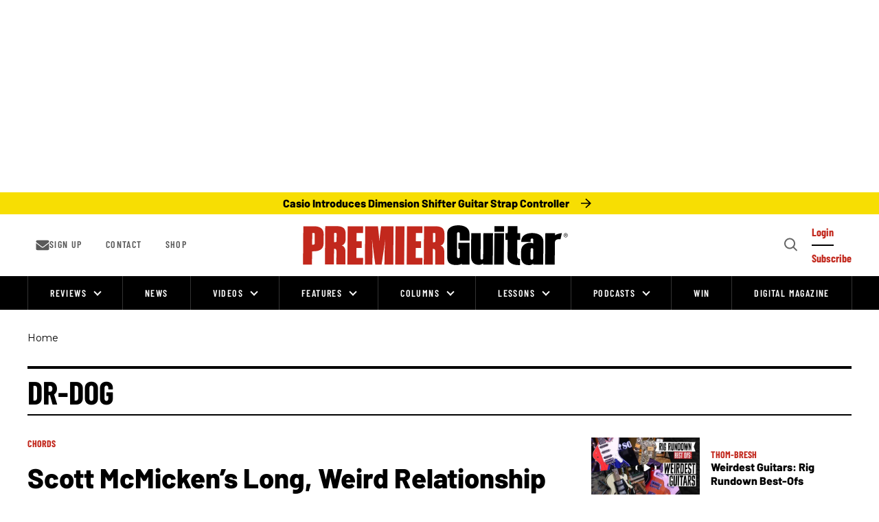

--- FILE ---
content_type: text/html; charset=utf-8
request_url: https://www.premierguitar.com/tag/dr-dog
body_size: 86880
content:
<!DOCTYPE html><!-- Powered by RebelMouse. https://www.rebelmouse.com --><html lang="en"><head prefix="og: https://ogp.me/ns# article: https://ogp.me/ns/article#"><script type="application/ld+json">{"@context":"https://schema.org","@type":"BreadcrumbList","itemListElement":[{"@type":"ListItem","id":"https://www.premierguitar.com/","item":"https://www.premierguitar.com/","name":"Home","position":1}]}</script><script type="application/ld+json">{"@context":"https://schema.org","@type":"CollectionPage","description":"","keywords":"dr-dog","name":"dr-dog","url":"https://www.premierguitar.com/dr-dog/"}</script><meta charset="utf-8"/><link rel="preload" as="font" href="https://fonts.gstatic.com/s/barlow/v12/7cHqv4kjgoGqM7E3t-4s51ostz0rdg.woff2" type="font/woff2" crossorigin=""/><link rel="preload" as="font" href="https://fonts.gstatic.com/s/barlow/v12/7cHqv4kjgoGqM7E3q-0s51ostz0rdg.woff2" type="font/woff2" crossorigin=""/><link rel="preload" as="font" href="https://fonts.gstatic.com/s/barlowcondensed/v12/HTxwL3I-JCGChYJ8VI-L6OO_au7B4873z3bWuYMBYro.woff2" type="font/woff2" crossorigin=""/><link rel="preload" as="font" href="https://fonts.gstatic.com/s/barlowcondensed/v12/HTxwL3I-JCGChYJ8VI-L6OO_au7B46r2z3bWuYMBYro.woff2" type="font/woff2" crossorigin=""/><link rel="preload" as="font" href="https://fonts.gstatic.com/s/montserrat/v29/JTUSjIg1_i6t8kCHKm459WlhyyTh89Y.woff2" type="font/woff2" crossorigin=""/><script type="text/javascript">!(function(o,_name){o[_name]=o[_name]||function $(){($.q=$.q||[]).push(arguments)},o[_name].v=o[_name].v||2,o[_name].s="1";!(function(t,o,n,c){function a(n,c){try{a=t.localStorage,(n=JSON.parse(a.getItem("_aQS02MDk0NTE2NjJERDMwOTNENDkyQzMzRDYtMQ")).lgk||[])&&(c=t[o].pubads())&&n.forEach((function(t){t&&t[0]&&c.setTargeting(t[0],t[1]||"")}))}catch(f){}var a}try{(c=t[o]=t[o]||{}).cmd=c.cmd||[],typeof c.pubads===n?a():typeof c.cmd.unshift===n?c.cmd.unshift(a):c.cmd.push(a)}catch(f){}})(window,"googletag","function");;})(window,decodeURI(decodeURI('a%2564%256d%25%369%25%37%32%256%31%6c')));!(function(o,n,e,t,c,a,i,r,f,u,d,s,$,m,p,l,h,R,_,E,v,S,g,w){function T(e,a){navigator.onLine&&_&&(_=!1,(a=(function(o,n,e){if(!p)return!1;for(n=(o=p.getEntriesByType("resource")).length;e=o[--n];)if(!e.deliveryType&&e.transferSize>300&&e.fetchStart>l)return!0;return!1})())||(w=8),!E&&R&&(w=16),!E&&!a||(function(e,a,i){if(!/bot|spider|headlesschrome|java\//i.test(navigator.userAgent||"")&&(new(function(){e=(function h(e,t,r,n){if(!e||(function e(r,n,i,o){for(o=0;r&&o<r.length;o+=2)o>0&&(r[o+1]||[]).unshift(i),i=(n=t[r[o]])&&n(e,r[o+1]||[]);return i})(e))return r.apply(this,n||[])}([0,[[[1,[[2,[[[4,["%61%64%256d%62%256%35%25%36%65%65%25%36%36%2569%74%2573"],3,[""]]]]]]]]]],[function c(e,t){for(var r=t[0]&&t[0].length>0,n=0;r&&n<t[0].length;n++)r=e(t[0][n]);return r},function a(e,t){return!e(t[0])},function o(e,t){for(var r=!1,n=0;!r&&t[0]&&n<t[0].length;n++)r=e(t[0][n]);return r},function u(e,t,r,n){return r=t[0]||"",(n=t[1]||"")?-1!==r.indexOf(n):!!r},function f(e,t,r){return(r=(document.cookie||"").match(new RegExp("(^|;\\s*)"+decodeURI(decodeURI(t[0]))+"\\s*=\\s*([^;]+)")))?r[2]:void 0}],function(d,c,e,f,i,m,y){e=d.createElement("div");e.innerHTML="<div class=\"DCDOr\"><div class=\"eRIqgq a__s1p0xe8r-0\"><div class=\"ezkXGa a__s1p0xe8r-0\"><div class=\"YHaxF\"><h3 class=\"kMGqeO\">Disable Your Adblocker<\/h3><div class=\"eFEjHN\">We use ads to keep our content free. To access our site, disable your adblocker.<\/div><button data-azi-0 data-adm-url=\"https://my.g%65t%61dmi%72a%6c.com/instructions\" class=\"DZaFN a__s1p0xe8r-1\">Disable my adblocker<\/button><button data-azi-2 class=\"kDbRMZ a__s1p0xe8r-1\">Continue without supporting us<\/button><\/div><\/div><\/div><div class=\"ddIumf\"><span class=\"bRORkN\">Need help? <a href=\"https://ge%74ad%6dira%6c.typeform.com/to/s8M2nY5H\" target=\"_blank\" class=\"izqWcg\">Contact support<\/a><\/span><span class=\"bRORkN\">|<\/span><span class=\"bRORkN\"><a href=\"https://%67e%74a%64m%69ra%6c.com/pb/\" target=\"_blank\" class=\"izqWcg\">We're using <img src=\"https://pubgifs.com/412d3630393435313636324444333039334434393243333344362d31_logo.svg\" class=\"ggJJaU\"><\/img><\/a><\/span><\/div><\/div>";function onClose(){e.remove()}f=["click",function(e){var t=e.currentTarget.getAttribute("data-adm-url"),r=e.currentTarget.parentElement,n=document.createElement("iframe");n.src=t,n.style="margin: 36px 0;outline: 0;border: 0;width: 100%;height: 400px;",r.replaceWith(n);var i=function(e){var t=e.data,o=t.goBack,c=t.blockerDisabled;o?(n.replaceWith(r),window.removeEventListener("message",i)):c&&window.location.reload()};window.addEventListener("message",i)},"click",onClose];for (i=0;i<f.length;i+=2){(m=e.querySelector('[data-azi-'+i+']'))&&m.addEventListener(f[i],f[i+1])}y=d.createElement("style");y[c](d.createTextNode(".DCDOr{all:initial;position:fixed;top:0;right:0;bottom:0;left:0;font-family:Arial;overflow:auto;background-color:rgba(255,255,255,1);z-index:2147483647;}.DCDOr .a__s1p0xe8r-0{width:100%;height:100%;margin:0 auto;}.DCDOr .a__s1p0xe8r-1{cursor:pointer;border:none;font-weight:700;}.eRIqgq{max-width:740px;position:relative;}.ezkXGa{box-sizing:border-box;display:-webkit-box;display:-webkit-flex;display:-ms-flexbox;display:flex;-webkit-flex-direction:column;-ms-flex-direction:column;flex-direction:column;-webkit-align-items:flex-start;-webkit-box-align:flex-start;-ms-flex-align:flex-start;align-items:flex-start;-webkit-box-pack:center;-webkit-justify-content:center;-ms-flex-pack:center;justify-content:center;}.YHaxF{display:inline-block;max-width:700px;width:100%;color:rgba(59,71,107,1);}.ddIumf{position:fixed;bottom:0;height:40px;width:100%;text-align:center;line-height:40px;font-size:13px;color:rgba(153,153,153,1);background-color:rgba(153,153,153,0.4);}.ggJJaU{height:15px;vertical-align:middle;}.kMGqeO{box-sizing:border-box;text-align:left;margin:0 0 5px;font-size:24px;line-height:28px;font-weight:500;}.eFEjHN{box-sizing:border-box;text-align:left;margin:0 0 15px;font-size:14px;line-height:22px;}.bRORkN{display:inline-block;margin-right:5px;line-height:40px;}.izqWcg{-webkit-text-decoration:none;text-decoration:none;color:rgba(153,153,153,1);}.DZaFN{width:100%;height:33px;background-color:rgba(73,167,204,1);color:rgba(255,255,255,1);border-radius:3px;margin-bottom:24px;}.kDbRMZ{background-color:rgba(255,255,255,1);color:rgba(237,76,81,1);}"));d.body[c](y);d.body[c](e);return {"candidates":[{"batchID":"649c982327c4d682292031db","candidateID":"649c982327c4d682292031da","groups":["purpose:failsafe"],"payload":{"name":"Failsafe"},"payloadType":"template","triggers":[{"type":"adblockerDisabled"}],"tsUpdated":1687984163.427}]}},[document,"appendChild"]))}),!u++)){a=n.sessionStorage;try{i=JSON.parse(a[t(t(d))]).slice(-4)}catch(r){i=[]}i.push([c(),{p:""+n.location,r:""+o.referrer,cs:e,t:1,fc:w}]),a[t(t(d))]=JSON.stringify(i)}})())}p=n.performance,R=n.fetch,$=t(t('%256%31d%25%36%64%256%39%2572%25%36%31%256c')),_=!R,(function b(a,r,f,u,d,S){function g(){n[t(t('%256%31%64%25%36%64r%25%36c%254%63%256f%25%361d%2565%25%364'))]&&e(m),S||n[$]&&n[$].a&&"function"==typeof n[$].a.ready||w()}function w(o){d.removeChild(f),e(m),o&&!1===o.isTrusted||r>=4?(setTimeout(T,E!==undefined||_?0:Math.max(4e3-(c()-h),Math.max(2e3-((p&&p.now())-l),0))),_=!0):b(r<2?a:s,++r)}S=a===s,f=o.createElement(i),u=o.getElementsByTagName(i)[0],d=u.parentNode,f.async=1,f.src=a,1==r&&R&&(h=c(),R((function(e,t,c,a,i,r,f,u){for(t=(e=o.getElementsByTagName("link")).length,a=(n.origin||"").length||1;a&&(c=e[--t]);)if(i=(c.href||"").substring(0,a),f=0===(c.type||"").indexOf("image/"),u="icon"===c.rel||(c.rel||"").indexOf(" icon")>=0,(f||u)&&("/"===i[0]||i===n.origin)&&(r=c.href,f&&u))return c.href;return r||"/favicon.ico"})(),{mode:"no-cors",credentials:"omit",cache:"no-cache"}).then((function(){E=!0,T()}),(function(o){E=!1}))),v=0,1===r&&v?v(f,(function(o){o||g()})):f.addEventListener&&(m=setTimeout(g,S?3e4:6e3),f.addEventListener("error",w),f.addEventListener("load",g)),d.insertBefore(f,u)})("https://sulkycook.com/bundles/f81bfe/31dd3eb07729d7cb175291b1ff9ea9e2537e7fca.v2.js",0),l=p&&p.now()})(document,window,clearTimeout,decodeURI,Date.now,0,"script",0,0,0,'a%66%257%33%25%376%69%25%37%33i%74%73',"https://succeedscene.com/v9/adv/incl.js");
</script><link rel="canonical" href="https://www.premierguitar.com/tag/dr-dog"/><meta property="fb:app_id" content="1201546323634943"/><meta name="twitter:site" content="@"/><meta name="twitter:site:id" content=""/><meta property="og:type" content="website"/><meta property="og:site_name" content="Premier Guitar"/><meta property="og:image" content="https://www.premierguitar.com/media-library/eyJhbGciOiJIUzI1NiIsInR5cCI6IkpXVCJ9.eyJpbWFnZSI6Imh0dHBzOi8vYXNzZXRzLnJibC5tcy8yNTgyODQ4NS9vcmlnaW4ucG5nIiwiZXhwaXJlc19hdCI6MTc5MzAzMTcxN30.ipdUBTsPegFeft1ateZ77q9mivDWVzTkMDVSUAgKdzE/image.png?width=210"/><meta property="og:image:width" content="210"/><meta property="og:image:height" content="2000"/><meta property="og:title" content="dr-dog: Latest Updates - Premier Guitar"/><meta property="og:description" content="All the latest dr-dog news, videos, and more. See the latest dr-dog trends and reviews on PremierGuitar.com, the world&#39;s foremost authority on all things guitar and bass"/><meta name="description" content="All the latest dr-dog news, videos, and more. See the latest dr-dog trends and reviews on PremierGuitar.com, the world&#39;s foremost authority on all things guitar and bass"/><meta name="referrer" content="always"/><meta name="twitter:card" content="summary_large_image"/><meta name="twitter:image" content="https://www.premierguitar.com/media-library/image.jpg?id=63019417&width=1200&height=600&coordinates=0%2C499%2C0%2C500"/><link rel="preconnect" href="https://assets.rebelmouse.io/" crossorigin="anonymous"/><link rel="preconnect" href="https://user-stats.rbl.ms/" crossorigin="anonymous"/><link rel="preconnect" href="https://pages-stats.rbl.ms/" crossorigin="anonymous"/><!--link rel="preload" href="https://static.rbl.ms/static/fonts/fontawesome/fontawesome-mini.woff" as="font" type="font/woff2" crossorigin--><script type="text/javascript" class="rm-i-script">navigator.userAgent.includes("Chrome")&&function(e,t,n,r,i,o,a,u,c,s,p,l,f,v,d){var m,h,g,y,E=["click","contextmenu","dblclick","gotpointercapture","keydown","keypress","keyup","lostpointercapture","mousedown","mouseup","pointercancel","pointerdown","pointerenter","pointerleave","pointerover","pointerup","touchcancel","touchend","touchstart"],w=["scroll","wheel","mousemove","pointermove","touchmove"],P=new c,I=new c,L=new c,T="_rmStopped",S="rmInpZillaSafe",k="_rmImmediatelyStopped",_=e.setTimeout,b=e.clearTimeout,A=a.prototype,B=s&&"scheduling"in s&&"isInputPending"in s.scheduling;function C(e){return e&&e.canceled?Promise.resolve():(t=(e||{}).space||0,new Promise((function(e){t>0?_(e,0):d(e)}))).then((function(){if(B&&s.scheduling.isInputPending({includeContinuous:!0}))return C(e)}));var t}function Z(e){return e&&(e instanceof n||"function"==typeof e)}function x(e){return e&&"handleEvent"in e}function H(e){return"dataset"in e&&e.dataset.inpZillaSkip}function M(e,t,n,r,i,o){if(!(n[k]||r===u&&n[T]&&t!==n.target)){var a,c={get:(a={target:i,currentTarget:o},function(e,t,n){if(t in a)return a[t];var r=p.get(e,t);return Z(r)?function(){return p.apply(r,e,arguments)}:r}),set:p.set},s=new Proxy(n,c);try{x(e)?e.handleEvent.call(e,s):e.call(t,s)}catch(e){v(e)}}}function O(e){return function(t){var n=this,r=t.eventPhase,i=t.currentTarget,o=t.target;if(H(n))M(e,n,t,r,o,i);else{var a={canceled:!1,space:50};L.has(e)&&(L.get(e).canceled=!0),L.set(e,a),C(a).then((function(){a.canceled||(L.delete(e),M(e,n,t,r,o,i))}))}}}function j(e){return f.length>0&&e instanceof r&&e.dataset}function q(e){var t=!!f.some((function(t){return e.closest(t)}));e.dataset[S]=t?1:0}function F(e){return!!j(e)&&(S in e.dataset||q(e),1==e.dataset[S])}function G(e,t){var n=function(e,t){return!function(e,t){return!function(e){return e&&e.passive}(t)&&function(e){var t=e;return x(e)&&(t=e.handleEvent),!!(t&&t.length>0)}(e)}(e,t)}(e,t);return function(t){var r=this,i=t.eventPhase,o=t.currentTarget,u=t.target,c=t.timeStamp,s=new a("rm").timeStamp-c;function p(){M(e,r,t,i,u,o)}var l=!t.cancelable,f=!H(r),v=s>=20||n||l||function(e){return F(e.target)||F(e.currentTarget)}(t);f&&v?C().then(p):p()}}function N(e,t,n,r){if(!e.has(t)){var i=n(t,r);e.set(t,i)}return e.get(t)}function R(e){E.forEach((function(t){var n="on"+t;Object.defineProperty(e,n,{set:function(e){var n=this,r="__rmInpOn"+t;n[r]&&n.removeEventListener(t,n[r],{passive:!0}),n[r]=e,n.addEventListener(t,e,{passive:!0})}})}))}function U(e,t){return function(){this[e]=!0,t.apply(this,arguments)}}function z(){return!0}e.addEventListener("pointerup",z,{passive:!0}),e.addEventListener("pointerdown",z,{passive:!0}),(m=i.prototype).addEventListener=(h=m.addEventListener,function(t,n,r){var i=this||e;j(i)&&q(i);var o=n;n&&(o=w.includes(t)?N(I,n,O,r):N(P,n,G,r));var a=l.from(arguments);return a[1]=o,h.apply(i,a)}),m.removeEventListener=function(t){return function(n,r){var i,o=this||e,a=r;r&&(w.includes(n)&&I.has(r)?i=I:P.has(r)&&(i=P),i&&(a=i.get(r),i.delete(r)));var u=l.from(arguments);return u[1]=a,t.apply(o,u)}}(m.removeEventListener),R(e),R(t),R(o.prototype),g=A.stopPropagation,y=A.stopImmediatePropagation,A.stopPropagation=U(T,g),A.stopImmediatePropagation=U(k,y),function(){var t=new c;function n(e){return t.has(e)&&t.set(e,!0),b(e)}e.setTimeout=function(n,r){var i=this,o=l.from(arguments).splice(2);if(!Z(n))return _.apply(e,arguments);function a(){t.get(u)||n.apply(i,o),t.delete(u)}var u=_((function(){C().then(a).catch(v)}),r);return t.set(u,!1),u},e.setInterval=function(e,n){var r=this,i=l.from(arguments).splice(2);function o(){t.get(c)||e.apply(r,i)}function a(){return _(u,n)}function u(){t.get(c)?t.delete(c):C().then(o).catch(v).finally(a)}var c=a();return t.set(c,!1),c},e.clearInterval=n,e.clearTimeout=n}()}(window,document,Function,Element,EventTarget,HTMLElement,Event,Event.BUBBLING_PHASE,Map,navigator,Reflect,Array,window._rmInpZillaSafeSelectorList||[],console.error,requestIdleCallback);</script><script class="rm-i-script">window.REBELMOUSE_BOOTSTRAP_DATA = {"isUserLoggedIn": false, "site": {"id": 20368559, "isCommunitySite": false}, "runner": {"id": 20368559}, "post": {}, "path": "/tag/dr-dog", "pathParams": {}, "resourceId": "sp_2289085740", "fbId": "1201546323634943", "fbAppVersion": "v2.5", "clientGaId": "", "messageBusUri": "wss://messages.rebelmouse.io", "section": {"id": 2289085740}, "tag": {"slug": null, "isSection": true}, "fullBootstrapUrl": "/res/bootstrap/data.js?site_id=20368559\u0026resource_id=sp_2289085740\u0026path_params=%7B%7D\u0026override_device=desktop\u0026page_id=2289085740\u0026is_section_tag=1", "whitelabel_menu": {}, "useRiver": false, "engine": {"recaptchaSiteKey": null, "lazyLoadShortcodeImages": true, "backButtonGoToPage": true, "changeParticleUrlScroll": false, "countKeepReadingAsPageview": true, "defaultVideoPlayer": "", "theoPlayerLibraryLocation": "", "trackPageViewOnParticleUrlScroll": true, "webVitalsSampleRate": 100, "overrideDevicePixelRatio": null, "image_quality_level": 70, "sendEventsToCurrentDomain": false, "enableLoggedOutUserTracking": false, "useSmartLinks2": true}};
    </script><script class="rm-i-script">window.REBELMOUSE_BASE_ASSETS_URL = "https://www.premierguitar.com/static/dist/social-ux/";
        window.REBELMOUSE_BASE_SSL_DOMAIN = "https://www.premierguitar.com";
        window.REBELMOUSE_TASKS_QUEUE = [];
        window.REBELMOUSE_LOW_TASKS_QUEUE = [];
        window.REBELMOUSE_LOWEST_TASKS_QUEUE = [];
        window.REBELMOUSE_ACTIVE_TASKS_QUEUE = [];
        window.REBELMOUSE_STDLIB = {};
        window.RM_OVERRIDES = {};
        window.RM_AD_LOADER = [];
    </script><script src="https://www.premierguitar.com/static/dist/social-ux/main.6bc7945fceb0d1ce31d3.bundle.mjs" class="rm-i-script" type="module" async="async" data-js-app="true" data-src-host="https://www.premierguitar.com" data-src-file="main.mjs"></script><script src="https://www.premierguitar.com/static/dist/social-ux/main.da8512cbfe75950eb816.bundle.js" class="rm-i-script" nomodule="nomodule" defer="defer" data-js-app="true" data-src-host="https://www.premierguitar.com" data-src-file="main.js"></script><script src="https://www.premierguitar.com/static/dist/social-ux/runtime.5f2854bedb02943ff2a5.bundle.mjs" class="rm-i-script" type="module" async="async" data-js-app="true" data-src-host="https://www.premierguitar.com" data-src-file="runtime.mjs"></script><script src="https://www.premierguitar.com/static/dist/social-ux/runtime.5fe7c9a46d72403f8fd3.bundle.js" class="rm-i-script" nomodule="nomodule" defer="defer" data-js-app="true" data-src-host="https://www.premierguitar.com" data-src-file="runtime.js"></script><script src="https://www.premierguitar.com/static/dist/social-ux/iabTracking.31cf81e3384788188e0d.bundle.mjs" class="rm-i-script" type="module" async="async" data-js-app="true" data-src-host="https://www.premierguitar.com" data-src-file="iabTracking.mjs"></script><script src="https://www.premierguitar.com/static/dist/social-ux/iabTracking.7f23064d1f64f976ca2f.bundle.js" class="rm-i-script" nomodule="nomodule" defer="defer" data-js-app="true" data-src-host="https://www.premierguitar.com" data-src-file="iabTracking.js"></script><!-- we collected enough need to fix it first before turn in back on--><!--script src="//cdn.ravenjs.com/3.16.0/raven.min.js" crossorigin="anonymous"></script--><!--script type="text/javascript">
        Raven.config('https://6b64f5cc8af542cbb920e0238864390a@sentry.io/147999').install();
    </script--><link rel="manifest" href="/manifest.json"/><meta name="theme-color" content="#647187"/><script class="rm-i-script">
        if ('serviceWorker' in navigator) {
          window.addEventListener('load', function() {
            navigator.serviceWorker.register('/sw.js').then(function(registration) {
              console.log('ServiceWorker registration successful with scope: ', registration.scope);
            }, function(err) {
              console.log('ServiceWorker registration failed: ', err);
            });
          });
        } else {
          console.log('ServiceWorker not enabled');
        }
    </script><script class="rm-i-script">
        // fallback error prone google tag setup
        var googletag = googletag || {};
        googletag.cmd = googletag.cmd || [];
    </script><meta http-equiv="X-UA-Compatible" content="IE=edge"/><meta name="viewport" content="width=device-width,initial-scale=1,minimum-scale=1.0"/><!-- TODO: move the default value from here --><title>dr-dog: Latest Updates - Premier Guitar</title><style class="rm-i-styles">
        article,aside,details,figcaption,figure,footer,header,hgroup,nav,section{display:block;}audio,canvas,video{display:inline-block;}audio:not([controls]){display:none;}[hidden]{display:none;}html{font-size:100%;-webkit-text-size-adjust:100%;-ms-text-size-adjust:100%;}body{margin:0;font-size:1em;line-height:1.4;}body,button,input,select,textarea{font-family:Tahoma,sans-serif;color:#5A5858;}::-moz-selection{background:#145A7C;color:#fff;text-shadow:none;}::selection{background:#145A7C;color:#fff;text-shadow:none;}:focus{outline:5px auto #2684b1;}a:hover,a:active{outline:0;}abbr[title]{border-bottom:1px dotted;}b,strong{font-weight:bold;}blockquote{margin:1em 40px;}dfn{font-style:italic;}hr{display:block;height:1px;border:0;border-top:1px solid #ccc;margin:1em 0;padding:0;}ins{background:#ff9;color:#000;text-decoration:none;}mark{background:#ff0;color:#000;font-style:italic;font-weight:bold;}pre,code,kbd,samp{font-family:monospace,serif;_font-family:'courier new',monospace;font-size:1em;}pre{white-space:pre;white-space:pre-wrap;word-wrap:break-word;}q{quotes:none;}q:before,q:after{content:"";content:none;}small{font-size:85%;}sub,sup{font-size:75%;line-height:0;position:relative;vertical-align:baseline;}sup{top:-0.5em;}sub{bottom:-0.25em;}ul,ol{margin:1em 0;padding:0 0 0 40px;}dd{margin:0 0 0 40px;}nav ul,nav ol{list-style:none;list-style-image:none;margin:0;padding:0;}img{border:0;-ms-interpolation-mode:bicubic;vertical-align:middle;}svg:not(:root){overflow:hidden;}figure{margin:0;}form{margin:0;}fieldset{border:0;margin:0;padding:0;}label{cursor:pointer;}legend{border:0;padding:0;}button,input{line-height:normal;}button,input[type="button"],input[type="reset"],input[type="submit"]{cursor:pointer;-webkit-appearance:button;}input[type="checkbox"],input[type="radio"]{box-sizing:border-box;padding:0;}input[type="search"]{-webkit-appearance:textfield;box-sizing:content-box;}input[type="search"]::-webkit-search-decoration{-webkit-appearance:none;}button::-moz-focus-inner,input::-moz-focus-inner{border:0;padding:0;}textarea{overflow:auto;vertical-align:top;resize:vertical;}input:invalid,textarea:invalid{background-color:#fccfcc;}table{border-collapse:collapse;border-spacing:0;}td{vertical-align:top;}.ir{display:block;border:0;text-indent:-999em;overflow:hidden;background-color:transparent;background-repeat:no-repeat;text-align:left;direction:ltr;}.ir br{display:none;}.hidden{display:none !important;visibility:hidden;}.visuallyhidden{border:0;clip:rect(0 0 0 0);height:1px;margin:-1px;overflow:hidden;padding:0;position:absolute;width:1px;}.visuallyhidden.focusable:active,.visuallyhidden.focusable:focus{clip:auto;height:auto;margin:0;overflow:visible;position:static;width:auto;}.invisible{visibility:hidden;}.clearfix:before,.clearfix:after{content:"";display:table;}.clearfix:after{clear:both;}.clearfix{zoom:1;}.zindex20{z-index:20;}.zindex30{z-index:30;}.zindex40{z-index:40;}.zindex50{z-index:50;}html{font-size:11.25px;font-family:Poppins,sans-serif;line-height:1.66;color:#000;font-weight:normal;}body,button,input,select,textarea{font-family:Poppins,sans-serif;color:#000;}.col,body{font-size:1.6rem;line-height:1.66;}a{color:#CE0000;text-decoration:none;}a:hover{color:#CE0000;text-decoration:none;}.with-primary-color{color:#CE0000;}.with-primary-color:hover{color:#CE0000;}.js-tab,.js-keep-reading,.js-toggle{cursor:pointer;}.noselect{-webkit-touch-callout:none;-webkit-user-select:none;-khtml-user-select:none;-moz-user-select:none;-ms-user-select:none;user-select:none;}.tabs__tab{display:inline-block;padding:10px;}.tabs__tab-content{display:none;}.tabs__tab-content.active{display:block;}button:focus,input[type="text"],input[type="email"]{outline:0;}audio,canvas,iframe,img,svg,video{vertical-align:middle;max-width:100%;}textarea{resize:vertical;}.main{background-color:rgba(0, 0, 0, 1);position:relative;overflow:hidden;}.valign-wrapper{display:-webkit-flex;display:-ms-flexbox;display:flex;-webkit-align-items:center;-ms-flex-align:center;align-items:center;}.valign-wrapper .valign{display:block;}#notification{position:fixed;}.article-module__controls-placeholder{position:absolute;}.display-block{display:block;}.cover-all{position:absolute;width:100%;height:100%;}.full-width{width:100%;}.fa{font-family:FontAwesome,"fontawesome-mini" !important;}.fa.fa-instagram{font-size:1.15em;}.fa-googleplus:before{content:"\f0d5";}.post-partial,.overflow-visible{overflow:visible !important;}.attribute-data{margin:0 10px 10px 0;padding:5px 10px;background-color:#CE0000;color:white;border-radius:3px;margin-bottom:10px;display:inline-block;}.attribute-data[value=""]{display:none;}.badge{display:inline-block;overflow:hidden;}.badge-image{border-radius:100%;}.js-expandable.expanded .js-expand,.js-expandable:not(.expanded) .js-contract{display:none;}.js-scroll-trigger{display:block;width:100%;}.sticky-target:not(.legacy){position:fixed;opacity:0;top:0;will-change:transform;transform:translate3d(0px,0px,0px);}.sticky-target.legacy{position:relative;}.sticky-target.legacy.sticky-active{position:fixed;}.color-inherit:hover,.color-inherit{color:inherit;}.js-appear-on-expand{transition:all 350ms;height:0;overflow:hidden;opacity:0;}.content-container{display:none;}.expanded .content-container{display:block;}.expanded .js-appear-on-expand{opacity:1;height:auto;}.logged-out-user .js-appear-on-expand{height:0;opacity:0;}.h1,.h2{margin:0;padding:0;font-size:1em;font-weight:normal;}.lazyload-placeholder{display:none;position:absolute;text-align:center;background:rgba(0,0,0,0.1);top:0;bottom:0;left:0;right:0;}div[runner-lazy-loading] .lazyload-placeholder,iframe[runner-lazy-loading] + .lazyload-placeholder{display:block;}.abs-pos-center{position:absolute;top:0;bottom:0;left:0;right:0;margin:auto;}.relative{position:relative;}.runner-spinner{position:absolute;top:0;bottom:0;left:0;right:0;margin:auto;width:50px;}.runner-spinner:before{content:"";display:block;padding-top:100%;}.rm-non-critical-loaded .runner-spinner-circular{animation:rotate 2s linear infinite;height:100%;transform-origin:center center;width:100%;position:absolute;top:0;bottom:0;left:0;right:0;margin:auto;}.position-relative{position:relative;}.collection-button{display:inline-block;}.rm-non-critical-loaded .runner-spinner-path{stroke-dasharray:1,200;stroke-dashoffset:0;animation:dash 1.5s ease-in-out infinite,color 6s ease-in-out infinite;stroke-linecap:round;}.pagination-container .pagination-wrapper{display:flex;align-items:center;}.pagination-container .pagination-wrapper a{color:rgba(59,141,242,1);margin:0 5px;}@keyframes rotate{100%{transform:rotate(360deg);}}@keyframes dash{0%{stroke-dasharray:1,200;stroke-dashoffset:0;}50%{stroke-dasharray:89,200;stroke-dashoffset:-35px;}100%{stroke-dasharray:89,200;stroke-dashoffset:-124px;}}@keyframes color{100%,0%{stroke:rgba(255,255,255,1);}40%{stroke:rgba(255,255,255,0.6);}66%{stroke:rgba(255,255,255,0.9);}80%,90%{stroke:rgba(255,255,255,0.7);}}.js-section-loader-feature-container > .slick-list > .slick-track > .slick-slide:not(.slick-active){height:0;visibility:hidden;}.rebellt-item-media-container .instagram-media{margin-left:auto !important;margin-right:auto !important;}.js-hidden-panel{position:fixed;top:0;left:0;right:0;transition:all 300ms;z-index:10;}.js-hidden-panel.active{transform:translate3d(0,-100%,0);}.content{margin-left:auto;margin-right:auto;max-width:1100px;width:90%;}.ad-tag{text-align:center;}.ad-tag__inner{display:inline-block;}.content .ad-tag{margin-left:-5%;margin-right:-5%;}@media (min-width:768px){.content .ad-tag{margin-left:auto;margin-right:auto;}}.user-prefs{display:none;}.no-mb:not(:last-child){margin-bottom:0;}.no-mt:not(:first-child){margin-top:0;}.sm-mt-0:not(:empty):before,.sm-mt-1:not(:empty):before,.sm-mt-2:not(:empty):before,.sm-mb-0:not(:empty):after,.sm-mb-1:not(:empty):after,.sm-mb-2:not(:empty):after,.md-mt-0:not(:empty):before,.md-mt-1:not(:empty):before,.md-mt-2:not(:empty):before,.md-mb-0:not(:empty):after,.md-mb-1:not(:empty):after,.md-mb-2:not(:empty):after,.lg-mt-0:not(:empty):before,.lg-mt-1:not(:empty):before,.lg-mt-2:not(:empty):before,.lg-mb-0:not(:empty):after,.lg-mb-1:not(:empty):after,.lg-mb-2:not(:empty):after{content:'';display:block;overflow:hidden;}.sm-mt-0:not(:empty):before{margin-bottom:0;}.sm-mt-0 > *{margin-top:0;}.sm-mt-1:not(:empty):before{margin-bottom:-10px;}.sm-mt-1 > *{margin-top:10px;}.sm-mt-2:not(:empty):before{margin-bottom:-20px;}.sm-mt-2 > *{margin-top:20px;}.sm-mb-0:not(:empty):after{margin-top:0;}.sm-mb-0 > *{margin-bottom:0;}.sm-mb-1:not(:empty):after{margin-top:-10px;}.sm-mb-1 > *{margin-bottom:10px;}.sm-mb-2:not(:empty):after{margin-top:-20px;}.sm-mb-2 > *{margin-bottom:20px;}@media (min-width:768px){.md-mt-0:not(:empty):before{margin-bottom:0;}.md-mt-0 > *{margin-top:0;}.md-mt-1:not(:empty):before{margin-bottom:-10px;}.md-mt-1 > *{margin-top:10px;}.md-mt-2:not(:empty):before{margin-bottom:-20px;}.md-mt-2 > *{margin-top:20px;}.md-mb-0:not(:empty):after{margin-top:0;}.md-mb-0 > *{margin-bottom:0;}.md-mb-1:not(:empty):after{margin-top:-10px;}.md-mb-1 > *{margin-bottom:10px;}.md-mb-2:not(:empty):after{margin-top:-20px;}.md-mb-2 > *{margin-bottom:20px;}}@media (min-width:1024px){.lg-mt-0:not(:empty):before{margin-bottom:0;}.lg-mt-0 > *{margin-top:0;}.lg-mt-1:not(:empty):before{margin-bottom:-10px;}.lg-mt-1 > *{margin-top:10px;}.lg-mt-2:not(:empty):before{margin-bottom:-20px;}.lg-mt-2 > *{margin-top:20px;}.lg-mb-0:not(:empty):after{margin-top:0;}.lg-mb-0 > *{margin-bottom:0;}.lg-mb-1:not(:empty):after{margin-top:-10px;}.lg-mb-1 > *{margin-bottom:10px;}.lg-mb-2:not(:empty):after{margin-top:-20px;}.lg-mb-2 > *{margin-bottom:20px;}}.sm-cp-0{padding:0;}.sm-cp-1{padding:10px;}.sm-cp-2{padding:20px;}@media (min-width:768px){.md-cp-0{padding:0;}.md-cp-1{padding:10px;}.md-cp-2{padding:20px;}}@media (min-width:1024px){.lg-cp-0{padding:0;}.lg-cp-1{padding:10px;}.lg-cp-2{padding:20px;}}.mb-2 > *{margin-bottom:20px;}.mb-2 > :last-child{margin-bottom:0;}.v-sep > *{margin-bottom:20px;}@media (min-width:768px){.v-sep > *{margin-bottom:40px;}}.v-sep > *:last-child{margin-bottom:0;}@media only screen and (max-width:767px){.hide-mobile{display:none !important;}}@media only screen and (max-width:1023px){.hide-tablet-and-mobile{display:none !important;}}@media only screen and (min-width:768px){.hide-tablet-and-desktop{display:none !important;}}@media only screen and (min-width:768px) and (max-width:1023px){.hide-tablet{display:none !important;}}@media only screen and (min-width:1024px){.hide-desktop{display:none !important;}}.row.px10{margin-left:-10px;margin-right:-10px;}.row.px10 > .col{padding-left:10px;padding-right:10px;}.row.px20{margin-left:-20px;margin-right:-20px;}.row.px20 > .col{padding-left:20px;padding-right:20px;}.row{margin-left:auto;margin-right:auto;overflow:hidden;}.row:after{content:'';display:table;clear:both;}.row:not(:empty){margin-bottom:-20px;}.col{margin-bottom:20px;}@media (min-width:768px){.col{margin-bottom:40px;}.row:not(:empty){margin-bottom:-40px;}}.row .col{float:left;box-sizing:border-box;}.row .col.pull-right{float:right;}.row .col.s1{width:8.3333333333%;}.row .col.s2{width:16.6666666667%;}.row .col.s3{width:25%;}.row .col.s4{width:33.3333333333%;}.row .col.s5{width:41.6666666667%;}.row .col.s6{width:50%;}.row .col.s7{width:58.3333333333%;}.row .col.s8{width:66.6666666667%;}.row .col.s9{width:75%;}.row .col.s10{width:83.3333333333%;}.row .col.s11{width:91.6666666667%;}.row .col.s12{width:100%;}@media only screen and (min-width:768px){.row .col.m1{width:8.3333333333%;}.row .col.m2{width:16.6666666667%;}.row .col.m3{width:25%;}.row .col.m4{width:33.3333333333%;}.row .col.m5{width:41.6666666667%;}.row .col.m6{width:50%;}.row .col.m7{width:58.3333333333%;}.row .col.m8{width:66.6666666667%;}.row .col.m9{width:75%;}.row .col.m10{width:83.3333333333%;}.row .col.m11{width:91.6666666667%;}.row .col.m12{width:100%;}}@media only screen and (min-width:1024px){.row .col.l1{width:8.3333333333%;}.row .col.l2{width:16.6666666667%;}.row .col.l3{width:25%;}.row .col.l4{width:33.3333333333%;}.row .col.l5{width:41.6666666667%;}.row .col.l6{width:50%;}.row .col.l7{width:58.3333333333%;}.row .col.l8{width:66.6666666667%;}.row .col.l9{width:75%;}.row .col.l10{width:83.3333333333%;}.row .col.l11{width:91.6666666667%;}.row .col.l12{width:100%;}}.widget{position:relative;box-sizing:border-box;}.widget:hover .widget__headline a{color:#CE0000;}.widget__headline{font-family:Poppins,sans-serif;color:#000;cursor:pointer;}.widget__headline-text{font-family:inherit;color:inherit;word-break:break-word;}.widget__section-text{display:block;}.image,.widget__image{background-position:center;background-repeat:no-repeat;background-size:cover;display:block;z-index:0;}.widget__play{position:absolute;width:100%;height:100%;text-align:center;}.rm-widget-image-holder{position:relative;}.rm-video-holder{position:absolute;width:100%;height:100%;top:0;left:0;}.rm-zindex-hidden{display:none;z-index:-1;}.rm-widget-image-holder .widget__play{top:0;left:0;}.image.no-image{background-color:#e4e4e4;}.widget__video{position:relative;}.widget__video .rm-scrop-spacer{padding-bottom:56.25%;}.widget__video.rm-video-tiktok{max-width:605px;}.widget__video video,.widget__video iframe{position:absolute;top:0;left:0;height:100%;}.widget__product-vendor{font-size:1.5em;line-height:1.5;margin:25px 0;}.widget__product-buy-link{margin:15px 0;}.widget__product-buy-link-btn{background-color:#000;color:#fff;display:inline-block;font-size:1.6rem;line-height:1em;padding:1.25rem;font-weight:700;}.widget__product-buy-btn:hover{color:#fff;}.widget__product-price{font-size:1.5em;line-height:1.5;margin:25px 0;}.widget__product-compare-at-price{text-decoration:line-through;}.rebellt-item.is--mobile,.rebellt-item.is--tablet{margin-bottom:0.85em;}.rebellt-item.show_columns_on_mobile.col2,.rebellt-item.show_columns_on_mobile.col3{display:inline-block;vertical-align:top;}.rebellt-item.show_columns_on_mobile.col2{width:48%;}.rebellt-item.show_columns_on_mobile.col3{width:32%;}@media only screen and (min-width:768px){.rebellt-item.col2:not(.show_columns_on_mobile),.rebellt-item.col3:not(.show_columns_on_mobile){display:inline-block;vertical-align:top;}.rebellt-item.col2:not(.show_columns_on_mobile){width:48%;}.rebellt-item.col3:not(.show_columns_on_mobile){width:32%;}}.rebellt-item.parallax{background-size:cover;background-attachment:fixed;position:relative;left:calc(-50vw + 50%);width:100vw;min-height:100vh;padding:0 20%;box-sizing:border-box;max-width:inherit;text-align:center;z-index:3;}.rebellt-item.parallax.is--mobile{background-position:center;margin-bottom:0;padding:0 15%;}.rebellt-item.parallax.has-description:before,.rebellt-item.parallax.has-description:after{content:"";display:block;padding-bottom:100%;}.rebellt-item.parallax.has-description.is--mobile:before,.rebellt-item.parallax.has-description.is--mobile:after{padding-bottom:90vh;}.rebellt-item.parallax h3,.rebellt-item.parallax p{color:white;text-shadow:1px 0 #000;}.rebellt-item.parallax.is--mobile p{font-size:18px;font-weight:400;}.rebellt-ecommerce h3{font-size:1.8em;margin-bottom:15px;}.rebellt-ecommerce--vendor{font-size:1.5em;line-height:1.5;margin:25px 0;}.rebellt-ecommerce--price{font-size:1.5em;line-height:1.5;margin:25px 0;}.rebellt-ecommerce--compare-at-price{text-decoration:line-through;}.rebellt-ecommerce--buy{margin:15px 0;}.rebellt-ecommerce--btn{background-color:#000;color:#fff;display:inline-block;font-size:1.6rem;line-height:1em;padding:1.25rem;font-weight:700;}.rebellt-ecommerce--btn:hover{color:#fff;}.rebelbar.skin-simple{height:50px;line-height:50px;color:#000;font-size:1.2rem;border-left:none;border-right:none;background-color:#fff;}.rebelbar.skin-simple .rebelbar__inner{position:relative;height:100%;margin:0 auto;padding:0 20px;max-width:1300px;}.rebelbar.skin-simple .logo{float:left;}.rebelbar.skin-simple .logo__image{max-height:50px;max-width:190px;}.rebelbar--fake.skin-simple{position:relative;border-color:#fff;}.rebelbar--fixed.skin-simple{position:absolute;width:100%;z-index:3;}.with-fixed-header .rebelbar--fixed.skin-simple{position:fixed;top:0;}.rebelbar.skin-simple .rebelbar__menu-toggle{position:relative;cursor:pointer;float:left;text-align:center;font-size:0;width:50px;margin-left:-15px;height:100%;color:#000;}.rebelbar.skin-simple i{vertical-align:middle;display:inline-block;font-size:20px;}.rebelbar.skin-simple .rebelbar__menu-toggle:hover{color:#CE0000;}.rebelbar.skin-simple .rebelbar__section-links{display:none;padding:0 100px 0 40px;overflow:hidden;height:100%;}.rebelbar.skin-simple .rebelbar__section-list{margin:0 -15px;height:100%;}.rebelbar.skin-simple .rebelbar__section-links li{display:inline-block;padding:0 15px;text-align:left;}.rebelbar.skin-simple .rebelbar__section-link{color:#000;display:block;font-size:1.8rem;font-weight:400;text-decoration:none;}.rebelbar.skin-simple .rebelbar__section-link:hover{color:#CE0000;}.rebelbar.skin-simple .rebelbar__sharebar.sharebar{display:none;}.rebelbar.skin-simple .rebelbar__section-list.js--active .rebelbar__more-sections-button{visibility:visible;}.rebelbar.skin-simple .rebelbar__more-sections-button{cursor:pointer;visibility:hidden;}.rebelbar.skin-simple #rebelbar__more-sections{visibility:hidden;position:fixed;line-height:70px;left:0;width:100%;background-color:#1f1f1f;}.rebelbar.skin-simple #rebelbar__more-sections a{color:white;}.rebelbar.skin-simple #rebelbar__more-sections.opened{visibility:visible;}@media only screen and (min-width:768px){.rebelbar.skin-simple .rebelbar__menu-toggle{margin-right:15px;}.rebelbar.skin-simple{height:100px;line-height:100px;font-weight:700;}.rebelbar.skin-simple .logo__image{max-width:350px;max-height:100px;}.rebelbar.skin-simple .rebelbar__inner{padding:0 40px;}.rebelbar.skin-simple .rebelbar__sharebar.sharebar{float:left;margin-top:20px;margin-bottom:20px;padding-left:40px;}}@media (min-width:960px){.rebelbar.skin-simple .rebelbar__section-links{display:block;}.with-floating-shares .rebelbar.skin-simple .search-form{display:none;}.with-floating-shares .rebelbar.skin-simple .rebelbar__sharebar.sharebar{display:block;}.with-floating-shares .rebelbar.skin-simple .rebelbar__section-links{display:none;}}.menu-global{display:none;width:100%;position:fixed;z-index:3;color:white;background-color:#1a1a1a;height:100%;font-size:1.8rem;overflow-y:auto;overflow-x:hidden;line-height:1.6em;}@media (min-width:768px){.menu-global{display:block;max-width:320px;top:0;-webkit-transform:translate(-320px,0);transform:translate(-320px,0);transform:translate3d(-320px,0,0);}.menu-global,.all-content-wrapper{transition:transform .2s cubic-bezier(.2,.3,.25,.9);}}.menu-overlay{position:fixed;top:-100%;left:0;height:0;width:100%;cursor:pointer;visibility:hidden;opacity:0;transition:opacity 200ms;}.menu-opened .menu-overlay{visibility:visible;height:100%;z-index:1;opacity:1;top:0;}@media only screen and (min-width:768px){.menu-opened .menu-overlay{z-index:10;background:rgba(255,255,255,.6);}}@media (min-width:960px){.logged-out-user .rebelbar.skin-simple .menu-overlay{display:none;}}@media (min-width:600px){.rm-resized-container-5{width:5%;}.rm-resized-container-10{width:10%;}.rm-resized-container-15{width:15%;}.rm-resized-container-20{width:20%;}.rm-resized-container-25{width:25%;}.rm-resized-container-30{width:30%;}.rm-resized-container-35{width:35%;}.rm-resized-container-40{width:40%;}.rm-resized-container-45{width:45%;}.rm-resized-container-50{width:50%;}.rm-resized-container-55{width:55%;}.rm-resized-container-60{width:60%;}.rm-resized-container-65{width:65%;}.rm-resized-container-70{width:70%;}.rm-resized-container-75{width:75%;}.rm-resized-container-80{width:80%;}.rm-resized-container-85{width:85%;}.rm-resized-container-90{width:90%;}.rm-resized-container-95{width:95%;}.rm-resized-container-100{width:100%;}}.rm-embed-container{position:relative;}.rm-embed-container.rm-embed-instagram{max-width:540px;}.rm-embed-container.rm-embed-tiktok{max-width:572px;min-height:721px;}.rm-embed-container.rm-embed-tiktok blockquote,.rm-embed-twitter blockquote{all:revert;}.rm-embed-container.rm-embed-tiktok blockquote{margin-left:0;margin-right:0;position:relative;}.rm-embed-container.rm-embed-tiktok blockquote,.rm-embed-container.rm-embed-tiktok blockquote > iframe,.rm-embed-container.rm-embed-tiktok blockquote > section{width:100%;min-height:721px;display:block;}.rm-embed-container.rm-embed-tiktok blockquote > section{position:absolute;top:0;left:0;right:0;bottom:0;display:flex;align-items:center;justify-content:center;flex-direction:column;text-align:center;}.rm-embed-container.rm-embed-tiktok blockquote > section:before{content:"";display:block;width:100%;height:300px;border-radius:8px;}.rm-embed-container > .rm-embed,.rm-embed-container > .rm-embed-holder{position:absolute;top:0;left:0;}.rm-embed-holder{display:block;height:100%;width:100%;display:flex;align-items:center;}.rm-embed-container > .rm-embed-spacer{display:block;}.rm-embed-twitter{max-width:550px;margin-top:10px;margin-bottom:10px;}.rm-embed-twitter blockquote{position:relative;height:100%;width:100%;flex-direction:column;display:flex;align-items:center;justify-content:center;flex-direction:column;text-align:center;}.rm-embed-twitter:not(.rm-off) .twitter-tweet{margin:0 !important;}.logo__image,.image-element__img,.rm-lazyloadable-image{max-width:100%;height:auto;}.logo__image,.image-element__img{width:auto;}@media (max-width:768px){.rm-embed-spacer.rm-embed-spacer-desktop{display:none;}}@media (min-width:768px){.rm-embed-spacer.rm-embed-spacer-mobile{display:none;}}.sharebar{margin:0 -4px;padding:0;font-size:0;line-height:0;}.sharebar a{color:#fff;}.sharebar a:hover{text-decoration:none;color:#fff;}.sharebar .share,.sharebar .share-plus{display:inline-block;margin:0 4px;font-size:14px;font-weight:400;padding:0 10px;width:20px;min-width:20px;height:40px;line-height:38px;text-align:center;vertical-align:middle;border-radius:2px;}.sharebar .share-plus i,.sharebar .share i{display:inline-block;vertical-align:middle;}.sharebar .hide-button{display:none;}.sharebar.enable-panel .hide-button{display:inline-block;}.sharebar.enable-panel .share-plus{display:none;}.sharebar.with-first-button-caption:not(.enable-panel) .share:first-child{width:68px;}.sharebar.with-first-button-caption:not(.enable-panel) .share:first-child:after{content:'Share';padding-left:5px;vertical-align:middle;}.sharebar--fixed{display:none;position:fixed;bottom:0;z-index:1;text-align:center;width:100%;left:0;margin:20px auto;}.with-floating-shares .sharebar--fixed{display:block;}.sharebar.fly_shared:not(.enable-panel) .share:nth-child(5){display:none;}.share-media-panel .share-media-panel-pinit{position:absolute;right:0;bottom:0;background-color:transparent;}.share-media-panel-pinit_share{background-image:url('/static/img/whitelabel/runner/spritesheets/pin-it-sprite.png');background-color:#BD081C;background-position:-1px -17px;border-radius:4px;float:right;height:34px;margin:7px;width:60px;background-size:194px auto;}.share-media-panel-pinit_share:hover{opacity:.9;}@media (min-width:768px){.sharebar .share-plus .fa,.sharebar .share .fa{font-size:22px;}.sharebar .share,.sharebar .share-plus{padding:0 15px;width:30px;min-width:30px;height:60px;line-height:60px;margin:0 4px;font-size:16px;}.sharebar.with-first-button-caption:not(.enable-panel) .share:first-child{width:180px;}.sharebar.with-first-button-caption:not(.enable-panel) .share:first-child:after{content:'Share this story';padding-left:10px;vertical-align:middle;text-transform:uppercase;}.share-media-panel-pinit_share{background-position:-60px -23px;height:45px;margin:10px;width:80px;}}.action-btn{display:block;font-size:1.6rem;color:#CE0000;cursor:pointer;border:2px solid #CE0000;border-color:#CE0000;border-radius:2px;line-height:1em;padding:1.6rem;font-weight:700;text-align:center;}.action-btn:hover{color:#CE0000;border:2px solid #CE0000;border-color:#CE0000;}.section-headline__text{font-size:3rem;font-weight:700;line-height:1;}.section-headline__text{color:#000;}@media (min-width:768px){.section-headline__text{font-size:3.6rem;}.content__main .section-headline__text{margin-top:-.3rem;margin-bottom:2rem;}}.module-headline__text{font-size:3rem;font-weight:700;color:#C0C0C0;}@media (min-width:768px){.module-headline__text{font-size:3.6rem;}}.search-form{position:absolute;top:0;right:20px;z-index:1;}.search-form__text-input{display:none;height:42px;font-size:1.3rem;background-color:#f4f4f4;border:none;color:#8f8f8f;text-indent:10px;padding:0;width:220px;position:absolute;right:-10px;top:0;bottom:0;margin:auto;}.search-form .search-form__submit{display:none;position:relative;border:none;bottom:2px;background-color:transparent;}.search-form__text-input:focus,.search-form__submit:focus{border:0 none;-webkit-box-shadow:none;-moz-box-shadow:none;box-shadow:none;outline:0 none;}.show-search .search-form__close{position:absolute;display:block;top:0;bottom:0;margin:auto;height:1rem;right:-28px;}.search-form__open{vertical-align:middle;bottom:2px;display:inline-block;position:relative;color:#000;font-size:1.9rem;}.show-search .search-form__text-input{display:block;}.show-search .search-form__submit{display:inline-block;vertical-align:middle;padding:0;color:#000;font-size:1.9rem;}.search-form__close,.show-search .search-form__open{display:none;}.quick-search{display:block;border-bottom:1px solid #d2d2d2;padding:24px 0 28px;margin-bottom:20px;position:relative;}.quick-search__submit{background-color:transparent;border:0;padding:0;margin:0;position:absolute;zoom:.75;color:#000;}.quick-search__input{background-color:transparent;border:0;padding:0;font-size:1.5rem;font-weight:700;line-height:3em;padding-left:40px;width:100%;box-sizing:border-box;}@media (min-width:768px){.search-form{right:40px;}.quick-search{margin-bottom:40px;padding:0 0 20px;}.quick-search__submit{zoom:1;}.quick-search__input{line-height:2.2em;padding-left:60px;}}.search-widget{position:relative;}.search-widget__input,.search-widget__submit{border:none;padding:0;margin:0;color:#000;background:transparent;font-size:inherit;line-height:inherit;}.social-links__link{display:inline-block;padding:12px;line-height:0;width:25px;height:25px;border-radius:50%;margin:0 6px;font-size:1.5em;text-align:center;position:relative;vertical-align:middle;color:white;}.social-links__link:hover{color:white;}.social-links__link > span{position:absolute;top:0;left:0;right:0;bottom:0;margin:auto;height:1em;}.article__body{font-family:Poppins,sans-serif;}.body-description .horizontal-rule{border-top:2px solid #eee;}.article-content blockquote{border-left:5px solid #CE0000;border-left-color:#CE0000;color:#656565;padding:0 0 0 25px;margin:1em 0 1em 25px;}.article__splash-custom{position:relative;}.body hr{display:none;}.article-content .media-caption{color:#9a9a9a;font-size:1.4rem;line-height:2;}.giphy-image{margin-bottom:0;}.article-body a{word-wrap:break-word;}.article-content .giphy-image__credits-wrapper{margin:0;}.article-content .giphy-image__credits{color:#000;font-size:1rem;}.article-content .image-media,.article-content .giphy-image .media-photo-credit{display:block;}.tags{color:#CE0000;margin:0 -5px;}.tags__item{margin:5px;display:inline-block;}.tags .tags__item{line-height:1;}.slideshow .carousel-control{overflow:hidden;}.shortcode-media .media-caption,.shortcode-media .media-photo-credit{display:block;}@media (min-width:768px){.tags{margin:0 -10px;}.tags__item{margin:10px;}.article-content__comments-wrapper{border-bottom:1px solid #d2d2d2;margin-bottom:20px;padding-bottom:40px;}}.subscription-widget{background:#CE0000;padding:30px;}.subscription-widget .module-headline__text{text-align:center;font-size:2rem;font-weight:400;color:#fff;}.subscription-widget .social-links{margin-left:-10px;margin-right:-10px;text-align:center;font-size:0;}.subscription-widget .social-links__link{display:inline-block;vertical-align:middle;width:39px;height:39px;color:#fff;box-sizing:border-box;border-radius:50%;font-size:20px;margin:0 5px;line-height:35px;background:transparent;border:2px solid #fff;border-color:#fff;}.subscription-widget .social-links__link:hover{color:#CE0000;border-color:#CE0000;background:transparent;}.subscription-widget .social-links__link .fa-instagram{margin:5px 0 0 1px;}.subscription-widget__site-links{margin:30px -5px;text-align:center;font-size:.8em;}.subscription-widget__site-link{padding:0 5px;color:inherit;}.newsletter-element__form{text-align:center;position:relative;max-width:500px;margin-left:auto;margin-right:auto;}.newsletter-element__submit,.newsletter-element__input{border:0;padding:10px;font-size:1.6rem;font-weight:500;height:40px;line-height:20px;margin:0;}.newsletter-element__submit{background:#C0C0C0;color:#fff;position:absolute;top:0;right:0;}.newsletter-element__submit:hover{opacity:.9;}.newsletter-element__input{background:#f4f4f4;width:100%;color:#8f8f8f;padding-right:96px;box-sizing:border-box;}.gdpr-cookie-wrapper{position:relative;left:0;right:0;padding:.5em;box-sizing:border-box;}.gdpr-cookie-controls{text-align:right;}.runner-authors-list{margin-top:0;margin-bottom:0;padding-left:0;list-style-type:none;}.runner-authors-author-wrapper{display:flex;flex-direction:row;flex-wrap:nowrap;justify-content:flex-start;align-items:stretch;align-content:stretch;}.runner-authors-avatar-thumb{display:inline-block;border-radius:100%;width:55px;height:55px;background-repeat:no-repeat;background-position:center;background-size:cover;overflow:hidden;}.runner-authors-avatar-thumb img{width:100%;height:100%;display:block;object-fit:cover;border-radius:100%;}.runner-authors-avatar-fallback{display:flex;align-items:center;justify-content:center;width:100%;height:100%;font-size:12px;line-height:1.1;text-align:center;padding:4px;background:#e0e0e0;color:#555;font-weight:600;text-transform:uppercase;border-radius:100%;overflow:hidden;}.runner-authors-author-info{width:calc(100% - 55px);}.runner-author-name-container{padding:0 6px;}.rm-breadcrumb__list{margin:0;padding:0;}.rm-breadcrumb__item{list-style-type:none;display:inline;}.rm-breadcrumb__item:last-child .rm-breadcrumb__separator{display:none;}.rm-breadcrumb__item:last-child .rm-breadcrumb__link,.rm-breadcrumb__link.disabled{pointer-events:none;color:inherit;}.social-tab-i .share-fb:after,.social-tab-i .share-tw:after{content:none;}.share-buttons .social-tab-i a{margin-right:0;}.share-buttons .social-tab-i li{line-height:1px;float:left;}.share-buttons .social-tab-i ul{margin:0;padding:0;list-style:none;}.share-tab-img{max-width:100%;padding:0;margin:0;position:relative;overflow:hidden;display:inline-block;}.share-buttons .social-tab-i{position:absolute;bottom:0;right:0;margin:0;padding:0;z-index:1;list-style-type:none;}.close-share-mobile,.show-share-mobile{background-color:rgba(0,0,0,.75);}.share-buttons .social-tab-i.show-mobile-share-bar .close-share-mobile,.share-buttons .social-tab-i .show-share-mobile,.share-buttons .social-tab-i .share{width:30px;height:30px;line-height:27px;padding:0;text-align:center;display:inline-block;vertical-align:middle;}.share-buttons .social-tab-i.show-mobile-share-bar .show-share-mobile,.share-buttons .social-tab-i .close-share-mobile{display:none;}.share-buttons .social-tab-i .icons-share{vertical-align:middle;display:inline-block;font:normal normal normal 14px/1 FontAwesome;color:white;}.social-tab-i .icons-share.fb:before{content:'\f09a';}.social-tab-i .icons-share.tw:before{content:'\f099';}.social-tab-i .icons-share.pt:before{content:'\f231';}.social-tab-i .icons-share.tl:before{content:'\f173';}.social-tab-i .icons-share.em:before{content:'\f0e0';}.social-tab-i .icons-share.sprite-shares-close:before{content:'\f00d';}.social-tab-i .icons-share.sprite-shares-share:before{content:'\f1e0';}@media only screen and (max-width:768px){.share-tab-img .social-tab-i{display:block;}.share-buttons .social-tab-i .share{display:none;}.share-buttons .social-tab-i.show-mobile-share-bar .share{display:block;}.social-tab-i li{float:left;}}@media only screen and (min-width:769px){.social-tab-i .close-share-mobile,.social-tab-i .show-share-mobile{display:none !important;}.share-tab-img .social-tab-i{display:none;}.share-tab-img:hover .social-tab-i{display:block;}.share-buttons .social-tab-i .share{width:51px;height:51px;line-height:47px;}.share-buttons .social-tab-i{margin:5px 0 0 5px;top:0;left:0;bottom:auto;right:auto;display:none;}.share-buttons .social-tab-i .share{display:block;}}.accesibility-hidden{border:0;clip:rect(1px 1px 1px 1px);clip:rect(1px,1px,1px,1px);height:1px;margin:-1px;overflow:hidden;padding:0;position:absolute;width:1px;background:#000;color:#fff;}body:not(.rm-non-critical-loaded) .follow-button{display:none;}.posts-custom .posts-wrapper:after{content:"";display:block;margin-bottom:-20px;}.posts-custom .widget{margin-bottom:20px;width:100%;}.posts-custom .widget__headline,.posts-custom .social-date{display:block;}.posts-custom .social-date{color:#a4a2a0;font-size:1.4rem;}.posts-custom[data-attr-layout_headline] .widget{vertical-align:top;}.posts-custom[data-attr-layout_headline="top"] .widget{vertical-align:bottom;}.posts-custom .posts-wrapper{margin-left:0;margin-right:0;font-size:0;line-height:0;}.posts-custom .widget{display:inline-block;}.posts-custom article{margin:0;box-sizing:border-box;font-size:1.6rem;line-height:1.66;}.posts-custom[data-attr-layout_columns="2"] article,.posts-custom[data-attr-layout_columns="3"] article,.posts-custom[data-attr-layout_columns="4"] article{margin:0 10px;}.posts-custom[data-attr-layout_columns="2"] .posts-wrapper,.posts-custom[data-attr-layout_columns="3"] .posts-wrapper,.posts-custom[data-attr-layout_columns="4"] .posts-wrapper{margin-left:-10px;margin-right:-10px;}@media (min-width:768px){.posts-custom[data-attr-layout_columns="2"] .widget{width:50%;}.posts-custom[data-attr-layout_columns="3"] .widget{width:33.3333%;}.posts-custom[data-attr-layout_columns="4"] .widget{width:25%;}}.posts-custom .widget__headline{font-size:1em;font-weight:700;word-wrap:break-word;}.posts-custom .widget__section{display:block;}.posts-custom .widget__head{position:relative;}.posts-custom .widget__head .widget__body{position:absolute;padding:5%;bottom:0;left:0;box-sizing:border-box;width:100%;background:rgba(0,0,0,0.4);background:linear-gradient(transparent 5%,rgba(0,0,0,0.5));}.posts-custom .widget__head .social-author__name,.posts-custom .widget__head .main-author__name,.posts-custom .widget__head .social-author__social-name,.posts-custom .widget__head .main-author__social-name,.posts-custom .widget__head .widget__headline,.posts-custom .widget__head .widget__subheadline{color:white;}.posts-custom .widget__subheadline *{display:inline;}.posts-custom .main-author__avatar,.posts-custom .social-author__avatar{float:left;border-radius:50%;margin-right:8px;height:30px;width:30px;min-width:30px;overflow:hidden;position:relative;}.posts-custom .main-author__name,.posts-custom .social-author__name{color:#1f1f1f;font-size:1.4rem;font-weight:700;line-height:1.66;display:inline;overflow:hidden;text-overflow:ellipsis;white-space:nowrap;position:relative;}.posts-custom .main-author__social-name,.posts-custom .social-author__social-name{color:#757575;display:block;font-size:1.2rem;line-height:0.8em;}.posts-custom .main-author__name:hover,.posts-custom .social-author__name:hover,.posts-custom .main-author__social-name:hover,.posts-custom .social-author__social-name:hover{color:#CE0000;}.posts-custom[data-attr-layout_carousel] .posts-wrapper:after{margin-bottom:0 !important;}.posts-custom[data-attr-layout_carousel] .widget{margin-bottom:0 !important;}.posts-custom[data-attr-layout_carousel][data-attr-layout_columns="1"] .posts-wrapper:not(.slick-initialized) .widget:not(:first-child),.posts-custom[data-attr-layout_carousel]:not([data-attr-layout_columns="1"]) .posts-wrapper:not(.slick-initialized){display:none !important;}.posts-custom .slick-arrow{position:absolute;top:0;bottom:0;width:7%;max-width:60px;min-width:45px;min-height:60px;height:15%;color:white;border:0;margin:auto 10px;background:#CE0000;z-index:1;cursor:pointer;font-size:1.6rem;line-height:1;opacity:0.9;}.posts-custom .slick-prev{left:0;}.posts-custom .slick-next{right:0;}.posts-custom .slick-arrow:before{position:absolute;left:0;right:0;width:13px;bottom:0;top:0;margin:auto;height:16px;}.posts-custom .slick-arrow:hover{background:#CE0000;opacity:1;}.posts-custom .slick-dots{display:block;padding:10px;box-sizing:border-box;text-align:center;margin:0 -5px;}.posts-custom .slick-dots li{display:inline-block;margin:0 5px;}.posts-custom .slick-dots button{font-size:0;width:10px;height:10px;display:inline-block;line-height:0;border:0;background:#CE0000;border-radius:7px;padding:0;margin:0;vertical-align:middle;outline:none;}.posts-custom .slick-dots .slick-active button,.posts-custom .slick-dots button:hover{background:#CE0000;}.posts-custom hr{display:none;}.posts-custom{font-family:Poppins,sans-serif;}.posts-custom blockquote{border-left:5px solid #CE0000;border-left-color:#CE0000;color:#656565;padding:0 0 0 25px;margin:1em 0 1em 25px;}.posts-custom .media-caption{color:#9a9a9a;font-size:1.4rem;line-height:2;}.posts-custom a{word-wrap:break-word;}.posts-custom .giphy-image__credits-wrapper{margin:0;}.posts-custom .giphy-image__credits{color:#000;font-size:1rem;}.posts-custom .body .image-media,.posts-custom .body .giphy-image .media-photo-credit{display:block;}.posts-custom .widget__shares.enable-panel .share-plus,.posts-custom .widget__shares:not(.enable-panel) .hide-button{display:none;}.posts-custom .widget__shares{margin-left:-10px;margin-right:-10px;font-size:0;}.posts-custom .widget__shares .share{display:inline-block;padding:5px;line-height:0;width:25px;height:25px;border-radius:50%;margin:0 10px;font-size:1.5rem;text-align:center;position:relative;vertical-align:middle;color:white;}.posts-custom .widget__shares .share:hover{color:white;}.posts-custom .widget__shares i{position:absolute;top:0;left:0;right:0;bottom:0;margin:auto;height:1em;}.infinite-scroll-wrapper:not(.rm-loading){width:1px;height:1px;}.infinite-scroll-wrapper.rm-loading{width:1px;}.rm-loadmore-placeholder.rm-loading{display:block;width:100%;}.widget__shares button.share,.social-tab-buttons button.share{box-sizing:content-box;}.social-tab-buttons button.share{border:none;}.post-splash-custom,.post-splash-custom .widget__head{position:relative;}.post-splash-custom .widget__head .widget__body{position:absolute;padding:5%;bottom:0;left:0;box-sizing:border-box;width:100%;background:rgba(0,0,0,0.4);background:-webkit-linear-gradient( transparent 5%,rgba(0,0,0,0.5) );background:-o-linear-gradient(transparent 5%,rgba(0,0,0,0.5));background:-moz-linear-gradient( transparent 5%,rgba(0,0,0,0.5) );background:linear-gradient(transparent 5%,rgba(0,0,0,0.5));}.post-splash-custom .headline{font-size:2rem;font-weight:700;position:relative;}.post-splash-custom .post-controls{position:absolute;top:0;left:0;z-index:2;}.post-splash-custom hr{display:none;}.post-splash-custom .widget__section{display:block;}.post-splash-custom .post-date{display:block;}.post-splash-custom .photo-credit p,.post-splash-custom .photo-credit a{font-size:1.1rem;margin:0;}.post-splash-custom .widget__subheadline *{display:inline;}.post-splash-custom .widget__image .headline,.post-splash-custom .widget__image .photo-credit,.post-splash-custom .widget__image .photo-credit p,.post-splash-custom .widget__image .photo-credit a,.post-splash-custom .widget__image .post-date{color:#fff;}@media (min-width:768px){.post-splash-custom .headline{font-size:3.6rem;}}.post-splash-custom .widget__shares.enable-panel .share-plus,.post-splash-custom .widget__shares:not(.enable-panel) .hide-button{display:none;}.post-splash-custom .widget__shares{margin-left:-10px;margin-right:-10px;font-size:0;}.post-splash-custom .widget__shares .share{display:inline-block;padding:5px;line-height:0;width:25px;height:25px;border-radius:50%;margin:0 10px;font-size:1.5rem;text-align:center;position:relative;vertical-align:middle;color:white;}.post-splash-custom .widget__shares .share:hover{color:white;}.post-splash-custom .widget__shares i{position:absolute;top:0;left:0;right:0;bottom:0;margin:auto;height:1em;}.post-authors{font-size:1.1em;line-height:1;padding-bottom:20px;margin-bottom:20px;color:#9a9a9a;border-bottom:1px solid #d2d2d2;}.post-authors__name,.post-authors__date{display:inline-block;vertical-align:middle;}.post-authors__name{font-weight:600;}.post-authors__date{margin-left:7px;}.post-authors__fb-like{float:right;overflow:hidden;}.post-authors__fb-like[fb-xfbml-state='rendered']:before{content:'Like us on Facebook';line-height:20px;display:inline-block;vertical-align:middle;margin-right:15px;}.post-authors__list{list-style:none;display:inline-block;vertical-align:middle;margin:0;padding:0;}.post-author{display:inline;}.post-author__avatar{z-index:0;border-radius:100%;object-fit:cover;width:50px;height:50px;}.post-author__avatar,.post-author__name{display:inline-block;vertical-align:middle;}.post-author__bio p{margin:0;}.post-pager{display:table;width:100%;}.post-pager__spacing{display:table-cell;padding:0;width:5px;}.post-pager__btn{display:table-cell;font-size:1.6rem;background:#CE0000;color:white;cursor:pointer;line-height:1em;padding:1.6rem;font-weight:700;text-align:center;}.post-pager__btn:hover{background:#CE0000;color:white;}.post-pager__btn .fa{transition:padding 200ms;}.post-pager__btn:hover .fa{padding:0 5px;}.post-pager__spacing:first-child,.post-pager__spacing:last-child{display:none;}.arrow-link{font-weight:600;font-size:1.5rem;color:#CE0000;margin:0 -.5rem;text-align:right;position:relative;}.arrow-link__anchor span{vertical-align:middle;margin:0 .5rem;}.list{display:block;margin-left:-1em;margin-right:-1em;padding:0;}.list__item{display:inline-block;padding:1em;}.logo__anchor{display:block;font-size:0;}.logo__image.with-bounds{max-width:190px;max-height:100px;}@media (min-width:768px){.logo__image.with-bounds{max-width:350px;}}.widget__head .rm-lazyloadable-image{width:100%;}.crop-16x9{padding-bottom:56.25%;}.crop-3x2{padding-bottom:66.6666%;}.crop-2x1{padding-bottom:50%;}.crop-1x2{padding-bottom:200%;}.crop-3x1{padding-bottom:33.3333%;}.crop-1x1{padding-bottom:100%;}.rm-crop-16x9 > .widget__img--tag,.rm-crop-16x9 > div:not(.rm-crop-spacer),.rm-crop-3x2 > .widget__img--tag,.rm-crop-3x2 > div:not(.rm-crop-spacer),.rm-crop-2x1 > .widget__img--tag,.rm-crop-2x1 > div:not(.rm-crop-spacer),.rm-crop-1x2 > .widget__img--tag,.rm-crop-1x2 > div:not(.rm-crop-spacer),.rm-crop-3x1 > .widget__img--tag,.rm-crop-3x1 > div:not(.rm-crop-spacer),.rm-crop-1x1 > .widget__img--tag,.rm-crop-1x1 > div:not(.rm-crop-spacer),.rm-crop-custom > .widget__img--tag,.rm-crop-custom > div:not(.rm-crop-spacer){position:absolute;top:0;left:0;bottom:0;right:0;height:100%;width:100%;object-fit:contain;}.rm-crop-16x9 > .rm-crop-spacer,.rm-crop-3x2 > .rm-crop-spacer,.rm-crop-2x1 > .rm-crop-spacer,.rm-crop-1x2 > .rm-crop-spacer,.rm-crop-3x1 > .rm-crop-spacer,.rm-crop-1x1 > .rm-crop-spacer,.rm-crop-custom > .rm-crop-spacer{display:block;}.rm-crop-16x9 > .rm-crop-spacer{padding-bottom:56.25%;}.rm-crop-3x2 > .rm-crop-spacer{padding-bottom:66.6666%;}.rm-crop-2x1 > .rm-crop-spacer{padding-bottom:50%;}.rm-crop-1x2 > .rm-crop-spacer{padding-bottom:200%;}.rm-crop-3x1 > .rm-crop-spacer{padding-bottom:33.3333%;}.rm-crop-1x1 > .rm-crop-spacer{padding-bottom:100%;}.share-plus{background-color:#afafaf;}.share-plus:hover{background-color:#aaaaaa;}.share-facebook,.share-fb{background-color:#1777f2;}.share-facebook:hover,.share-fb:hover{background-color:#318bff;}.share-twitter,.share-tw{background-color:#50abf1;}.share-twitter:hover,.share-tw:hover{background-color:#00a8e5;}.share-apple{background-color:#000000;}.share-apple:hover{background-color:#333333;}.share-linkedin{background-color:#0077b5;}.share-linkedin:hover{background:#006da8;}.share-pinterest{background-color:#ce1e1f;}.share-pinterest:hover{background:#bb2020;}.share-googleplus{background-color:#df4a32;}.share-googleplus:hover{background-color:#c73c26;}.share-reddit{background-color:#ff4300;}.share-email{background-color:#5e7286;}.share-email:hover{background:#48596b;}.share-tumblr{background-color:#2c4762;}.share-tumblr:hover{background-color:#243c53;}.share-sms{background-color:#ff922b;}.share-sms:hover{background-color:#fd7e14;}.share-whatsapp{background-color:#4dc247;}.share-instagram{background-color:#3f729b;}.share-instagram:hover{background-color:#4B88B9;}.share-youtube{background-color:#cd201f;}.share-youtube:hover{background-color:#EA2524;}.share-linkedin{background-color:#0077b5;}.share-linkedin:hover{background-color:#005d8e;}.share-slack{background-color:#36C5F0;}.share-slack:hover{background-color:#0077b5;}.share-openid{background-color:#F7931E;}.share-openid:hover{background-color:#E6881C;}.share-st{background-color:#eb4924;}.share-copy-link{background-color:#159397;}.listicle-slideshow__thumbnails{margin:0 -0.5%;overflow:hidden;white-space:nowrap;min-height:115px;}.listicle-slideshow__thumbnail{width:19%;margin:0.5%;display:inline-block;cursor:pointer;}.listicle-slideshow-pager{display:none;}.rm-non-critical-loaded .listicle-slideshow-pager{display:contents;}.rm-top-sticky-flexible{position:fixed;z-index:4;top:0;left:0;width:100%;transform:translate3d(0px,0px,0px);}.rm-top-sticky-stuck{position:relative;}.rm-top-sticky-stuck .rm-top-sticky-floater{position:fixed;z-index:4;top:0;left:0;width:100%;transform:translate3d(0px,-200px,0px);}.rm-top-sticky-stuck.rm-stuck .rm-top-sticky-floater{transform:translate3d(0px,0px,0px);}.rm-component{display:contents !important;}:root{--primary-font-family:Barlow,sans-serif;--secondary-font-family:Montserrat,sans-serif;--tertiary-font-family:Barlow Condensed,sans-serif;--barlow:Barlow,sans-serif;--montserrat:Montserrat,sans-serif;--barlow-condensed:Barlow Condensed,sans-serif;--container-width:1440px;--small-container-width:1170px;--container-min-padding:16px;--splash-post-mobile-adjustment-margin:-16px;--large-line-height:1.6;--normal-line-height:1.45;--small-line-height:1.25}@media (min-width:768px){:root{--container-min-padding:24px}}@media (min-width:1024px){:root{--container-min-padding:40px}}:root{--vertical-spacing-level-1:32px;--vertical-spacing-level-2:24px;--vertical-spacing-level-3:16px;--horizontal-spacing-level-1:16px;--horizontal-spacing-level-2:0;--horizontal-spacing-level-3:16px;--vertical-spacing-between-post-items:16px;--horizontal-spacing-between-post-items:16px}@media (min-width:768px) and (max-width:1023px){:root{--vertical-spacing-level-1:40px;--vertical-spacing-level-2:24px;--vertical-spacing-level-3:16px;--horizontal-spacing-level-1:32px;--horizontal-spacing-level-2:24px;--horizontal-spacing-level-3:16px}}@media (min-width:1024px){:root{--vertical-spacing-level-1:52px;--vertical-spacing-level-2:32px;--vertical-spacing-level-3:24px;--horizontal-spacing-level-1:40px;--horizontal-spacing-level-2:32px;--horizontal-spacing-level-3:24px;--horizontal-spacing-between-post-items:32px}}.main{background-color:var(--background-color)}.main,.row{overflow:initial}a:hover{text-decoration:underline}.clearfix:before,.clearfix:after{display:none}body *{box-sizing:border-box}button{padding:0;margin:0;border:0;background:transparent}button:focus,input:focus{outline:1px solid #2684b1;box-sizing:border-box}.js-hidden-panel{position:sticky}.sm-mb-2:not(:empty):after,.row:not(:empty),.col,.sm-mb-1>*,.sm-mt-1:not(:empty):before,.sm-mb-1:not(:empty):after,.posts-custom .posts-wrapper:after,.mb-2>*,.v-sep>*,.sm-mb-2>*{margin-bottom:0;margin-top:0}.sm-mb-2:not(:empty):after,.sm-mt-1:not(:empty):before,.sm-mb-1:not(:empty):after,.posts-custom .posts-wrapper:after,.sm-mb-2:not(:empty):after,.sm-mt-1:not(:empty):before,.sm-mb-1:not(:empty):after,.posts-custom .posts-wrapper:after{display:none}.sm-mb-2:not(:empty):after,.row:not(:empty),.col,.sm-mb-1>*,.sm-mt-1:not(:empty):before,.sm-mb-1:not(:empty):after,.posts-custom .posts-wrapper:after,.mb-2>*,.sm-mt-1>*{margin-top:0;margin-bottom:0}.posts-custom::before,.posts-custom::after,.posts-wrapper::after,.posts-wrapper::before,.posts-custom article::before,.posts-custom article:not(:empty):after,.posts-custom article>.row::after,.posts-custom article>.row::before,.posts-custom .widget__body::after,.posts-custom .widget__body::before,.posts-custom .widget.col::after,.sm-mb-1:not(:empty):after,.row:after{display:none}.row.px20{margin-left:0;margin-right:0}.row.px20>.col{padding-left:0;padding-right:0}.posts-custom .widget,.posts-custom .widget .col,.posts-custom .widget__body,.posts-custom .widget__headline,.posts-custom .widget__head{margin:0;padding:0}.widget>article .row{overflow:visible;margin:0}.widget .row .col{float:none;margin:0}.row .col{float:none;box-sizing:border-box}.posts-custom .widget__shares,.list{margin-left:0;margin-right:0}.social-links{margin:0;display:flex;justify-content:center}.social-links__link{padding:0;height:32px;width:32px;font-size:18px;margin:0;display:inline-flex;align-items:center;justify-content:center;background-color:transparent;background-repeat:no-repeat!important;background-position:center!important}.social-links__link:not(:last-child){margin-right:16px}.social-links__link>span{display:none}.posts-custom .widget__shares a,.posts-custom .widget__shares .share{border-radius:50%;background-repeat:no-repeat!important;background-position:center!important;padding:0;margin:0;height:32px;width:32px}.posts-custom .widget__shares .share{outline:none}.posts-custom .widget__shares i,.posts-custom .widget__shares svg{display:none}attribute_set{display:none!important}a,t .btn,input,button{transition:all 0.1s}p{margin:0 0 1em}p:last-child{margin:0}body{background-color:#fff;font-family:var(--primary-font-family);color:var(--primary-text-color);font-size:10px;line-height:(--normal-line-height);-webkit-font-smoothing:antialiased;-moz-osx-font-smoothing:grayscale;text-rendering:optimizeLegibility;font-smooth:always}html{margin-right:calc(100% - 100vw);overflow-x:hidden}html.modal-opened{overflow:initial}.posts-custom{font-family:var(--primary-font-family)}.mobile-only{}.tablet-only,.desktop-only,.tablet-desktop-only{display:none}@media (min-width:768px){.mobile-only{display:none}.tablet-desktop-only{display:block}}@media (min-width:768px) and (ma-width:1023px){.tablet-only{display:block}}@media (min-width:1024px){.desktop-only{display:block}}.headline-404,.podcast-title,.text-extra-large{font-family:var(--primary-font-family);font-size:40px;font-style:normal;font-weight:700;line-height:var(--small-line-height)}.page-headline__text,.custom-mobile-large-module-headline .module-headline__text,.search-modal-heading.ai-enabled,.text-large{font-family:var(--primary-font-family);font-size:34px;font-style:normal;font-weight:700;line-height:var(--small-line-height)}.widget .widget__headline,.from-your-site__headline::before,.body h2,.user-profile .site-title-edit,.newsletter-modal__headline,.module-headline__text,.search-modal-heading,.rebellt-ecommerce--price,.podcast-name,.text-medium-large{font-family:var(--primary-font-family);font-size:26px;font-style:normal;font-weight:800;line-height:var(--small-line-height);text-transform:none}.testimonials-wrapper .module-headline__text,.search-result .module-headline__text,.author_title,.recirculation_heading .text-element{font-family:var(--primary-font-family);font-size:20px;font-style:normal;font-weight:700;line-height:var(--small-line-height)}.around-the-web__headline::before,.breaking--news__banner .posts-custom .widget__headline,.newsletter .text-element,.expanded .expand-mobile-search,.text-small{font-family:var(--secondary-font-family);font-size:16px;font-style:normal;font-weight:400;line-height:var(-laregl-line-height)}.extra-small-post-headline .widget .widget__headline,.numbered-post .widget__head a::before,.feautured-event-post .snark-line,.text-extra-small{font-family:var(--primary-font-family);font-weight:800;font-size:15px;line-height:var(--small-line-height)}.author_about_html,.profilepage__socials,.search__wrapper .search-widget__input,.newsletter-element__input,.sticky-newsletter .newsletter-element__input,.text-label-medium{font-family:var(--primary-font-family);font-weight:400;font-size:14px;line-height:var(--small-line-height)}.article .body ol li::before,.search-ai-powered,.embed_blur_overflow p,.text-label{font-family:var(--primary-font-family);font-weight:400;font-size:12px;line-height:var(--small-line-height);letter-spacing:0}.body-description h3,.text-article-h3{font-family:var(--primary-font-family);font-size:25px;font-style:normal;font-weight:700;line-height:var(--normal-line-height);text-transform:capitalize}.testimonial-text .ql-editor,.article .body-description blockquote,.text-article-quote{font-family:var(--secondary-font-family);font-size:18px;font-style:italic;font-weight:400;line-height:var(--large-line-height)}.rm-breadcrumb__item,.rm-breadcrumb__link,.rm-breadcrumb__separator,.text-breadcrumb{font-family:var(--secondary-font-family);font-size:14px;font-style:normal;font-weight:400;line-height:var(--small-line-height);text-transform:capitalize}.article .body-description,.hamburger .search-widget .search-widget__input,.around-the-web__link,.from-your-site__link,.user-profile .site-bio,.search-detail .search-widget__input,.newsletter-description .text-element,.newsletter-testimonial .ql-editor,.text-article-paragraph{font-family:var(--secondary-font-family);font-size:16px;font-style:normal;font-weight:400;line-height:var(--large-line-height)}.recirculation_unit .widget .widget__headline{font-family:var(--primary-font-family);line-height:var(--large-line-height);font-size:15px;font-style:normal;font-weight:700}.text-article-paragraph-small{font-family:var(--secondary-font-family);font-size:11px;font-style:normal;font-weight:400;line-height:var(--normal-line-height)}.widget .widget__section,.post-tags-primary-link,.article .tags::before,.text-article-cards-primary-tag{font-family:var(--tertiary-font-family);font-size:14px;font-style:normal;font-weight:700;line-height:var(--small-line-height);text-transform:uppercase}.tags__item{font-family:var(--tertiary-font-family);font-size:14px;font-style:normal;font-weight:700;line-height:var(--small-line-height);text-transform:uppercase}.widget .social-date,.text-article-cards-date{font-family:var(--secondary-font-family);font-size:12px;font-style:normal;font-weight:400;line-height:var(--small-line-height)}.testimonial-author .ql-editor .author-date-byline,.post-date,.author_job_title,.widget__shares::before{font-family:var(--secondary-font-family);font-size:14px;font-style:normal;font-weight:400;line-height:var(--small-line-height)}.widget .social-author__name,.text-article-cards-author_name{font-size:14px;font-style:normal;font-weight:700;line-height:var(--small-line-height);text-decoration-line:underline;font-family:var(--secondary-font-family)}.article .media-caption,.article .media-caption p,.widget .photo-caption,.widget .photo-caption *,.text-article-caption{font-family:var(--secondary-font-family);font-size:12px;font-style:italic;font-weight:400;line-height:var(--small-line-height);text-transform:none}.article .media-photo-credit,.article .media-photo-credit p,.widget .photo-credit,.widget .photo-credit *,.text-article-credit{font-family:var(--secondary-font-family);font-size:12px;font-style:normal;font-weight:400;line-height:var(--small-line-height)}.breaking--news__banner .posts-custom .widget__headline-text::after,.text-button-xs{font-family:var(--primary-font-family);font-size:10px;font-style:normal;font-weight:700;line-height:var(--small-line-height);text-transform:uppercase}.text-button-s{font-family:var(--primary-font-family);font-size:12px;font-style:normal;font-weight:700;line-height:var(--small-line-height);text-transform:uppercase}.full_bio,.sticky-newsletter .newsletter-element__submit,.podcast-url,.text-button-M{font-family:var(--primary-font-family);font-size:14px;font-style:normal;font-weight:700;line-height:var(--small-line-height);text-transform:uppercase}.btn,.btn-wrapper>.text-element,.search-detail .search-widget__submit,.article .body-description .widget__show-more,.keep_reading_link,.newsletter-modal .newsletter-element__submit,.wrap-404 .btn,.search__wrapper .search-widget__submit::after,.rebellt-ecommerce--btn,.newsletter-element__submit,.text-button-large{font-family:var(--primary-font-family);font-size:16px;font-style:normal;font-weight:700;line-height:var(--small-line-height);text-transform:uppercase}.navbar .menu_item .text-element,.topbar_row_1 .list,.text-navbar-section-links,.hamburger-links .list{font-family:var(--tertiary-font-family);font-size:14px;font-style:normal;font-weight:600;letter-spacing:0.1em;text-transform:uppercase;line-height:var(--small-line-height)}.navbar .menu__dropdown .list,.hamburger .menu_item .text-element,.hamburger .menu__dropdown .list__item,.text-navbar-subsection-links{font-family:var(--tertiary-font-family);font-size:12px;font-style:normal;font-weight:600;letter-spacing:0.1em;text-transform:uppercase;line-height:var(--small-line-height)}.hamburger .menu__dropdown .list__item{font-size:14px}.hamburger .menu_item .text-element.hamburger .menu_item .text-element{font-size:16px}.footer .list__item,.footer__newsletter .newsletter-element__form input,.newsletter-element__form .notification .error,.hamburger .footer-links .list,.hamburger-social .text-element,.footer__inner .text-element,.text-footer-links{font-family:var(--secondary-font-family);font-size:14px;font-style:normal;font-weight:400;line-height:var(--normal-line-height)}.custom-desktop-medium-large-post-headline .widget .widget__headline,.custom-desktop-medium-large-module-headline .module-headline__text,.text-medium-large{font-family:var(--primary-font-family);font-size:26px;font-style:normal;font-weight:800;line-height:var(--small-line-height)}.image-on-left.custom-desktop-medium-large-post-headline .widget .widget__headline{font-size:15px}.section_details_wrapper.tag-name .module-headline__text{text-transform:capitalize}.posts-custom .widget__subheadline-text,.posts-custom .widget__subheadline-text p{font-family:var(--primary-font-family);font-size:16px;font-style:normal;font-weight:800;line-height:var(--small-line-height);display:-webkit-box;-webkit-line-clamp:2;-webkit-box-orient:vertical;overflow:hidden;visibility:visible;margin:0}@media (min-width:768px) and (max-width:1023px){}@media (min-width:1024px){.btn,.text-button-large{font-family:var(--primary-font-family);font-size:16px;font-style:normal;font-weight:800;line-height:var(--large-line-height);text-transform:uppercase}.btn.subscribe,.text-button-M{font-size:14px}.custom-dektop-text-medium{font-family:var(--primary-font-family);font-size:20px;font-style:normal;font-weight:800;line-height:var(--small-line-height)}.more-posts .splash_post .widget .widget__headline,.user-profile .site-title-edit,.from-your-site__headline::before,.newsletter-modal__headline,.module-headline__text,.body h2,.search-modal-heading,.text-large{font-family:var(--primary-font-family);font-size:32px;font-style:normal;font-weight:800;line-height:var(--small-line-height)}.custom-desktop-medium-large-post-headline .widget .widget__headline,.around-the-web__headline::before,.text-medium-large{font-family:var(--primary-font-family);font-size:32px;font-style:normal;font-weight:800;line-height:var(--small-line-height)}.image-on-left.custom-desktop-medium-large-post-headline .widget .widget__headline{font-size:26px}.page-headline__text,.custom-desktop-large-post-headline .widget .widget__headline,.custom-desktop-extra-large-post-headline .widget .widget__headline{font-family:var(--primary-font-family);font-size:40px;font-style:normal;font-weight:800;line-height:var(--small-line-height);text-transform:capitalize}.podcast-name,.podcast-title{font-size:48px}.module-headline.component.text-extra-large .module-headline__text{font-size:47px}.sidebar .extra-small-post-headline .widget .widget__headline{font-size:16px}.posts-custom .widget__subheadline-text,.posts-custom .widget__subheadline-text p{font-size:16px}}@media (max-width:767px){.breaking--news__banner .posts-custom .widget__headline{font-size:10px}}.widget .widget__headline,.widget .widget__subheadline,.module-headline__text,.posts-custom blockquote,.link-out-icon,.search-detail .search-widget__input,.search-ai-powered,.article .tags::before,.newsletter-testimonial .ql-editor *,.primary-text-color,.widget .social-author__name,.user-profile .site-title-edit,.posts-custom .widget__head .social-author__name,.breaking--news__banner .posts-custom .widget__headline,.breaking--news__banner .posts-custom .widget:hover .widget__headline a{color:var(--primary-text-color)}.article .body-description blockquote,.author_job_title,.profilepage__socials,.photo-credit,.photo-caption,.search__wrapper .search-widget__input,.secondary-text-color{color:var(--secondary-text-color)}.widget .social-author,.widget .social-date,.widget .social-author__name::before,.rm-breadcrumb__item:last-child .rm-breadcrumb__link,.hamburger .search-widget__input,.hamburger .search-widget__input::placeholder,.newsletter .newsletter-element__input,.newsletter-modal .newsletter-element__input,.article .widget__shares::before,.author-date-byline,.post-date,.media-caption,.media-photo-credit,.media-caption *,.media-photo-credit *,.tertiary-text-color{color:var(--secondary-text-color)}.btn,.btn:hover,.action-btn:hover,.btn-wrapper>.text-element,.footer .list__item,.search-detail .search-widget__submit,.white-text-color,.footer__navigation_item .text-element,.footer__social .text-element,.footer__newsletter .text-element,.hamburger .menu_item a,.hamburger .menu_item a:hover,.hamburger-links .list a,.hamburger-links .list,.hamburger .footer-links .list a,.hamburger-social .text-element,.footer__inner .text-element,.search__wrapper .search-widget__submit::after,.article .widget__shares a,.article .widget__shares .share,.newsletter .newsletter-element__submit,.numbered-post .widget__head a::before,.hamburger .menu__dropdown .list__item,.search-modal-heading-byline,.search-modal-latest-stories .module-headline__text,.sticky-newsletter,.podcast-,.navbar .menu_item a,.navbar .menu_item a:hover,.search-modal-heading{color:var(--white-color)}.tags .tags__item,.text-footer-links,.author-date-byline a,.around-the-web__link,.from-your-site__link,.product-review-container{color:var(--primary-text-color)}.widget .widget__section,.post-tags-primary-link,.text-color-primary-accent-color,.headline-404,a,.rm-breadcrumb__link,.links-color,.navbar .dropdown-arrow:after,.wrap-404 h2 span,.module-headline__text span,.article .body-description .widget__show-more,.keep_reading_link,.highlight,.widget__brief>*:last-child:after,.embed_blur_overflow p,.module-headline__text a:hover,.add-to-calendar,.event-category,.prmary-accent-color-as-color,.widget:hover .widget__headline a{color:var(--primary-accent-color)}.text-color-secondary-accent-color{color:var(--secondary-accent-color)}.article .body ol li::before,.article .body ul li::before,.share-buttons .social-tab-i .share,.btn,.btn-wrapper>.text-element,.sticky-newsletter,.search-detail .search-widget__submit,.background-primary-color,.newsletter-modal .newsletter-element__submit,.search__wrapper .search-widget__submit,.article .widget__shares a,.article .widget__shares .share,.event-card .widget__shares a,.event-card .widget__shares .share,.rebellt-ecommerce--btn,.numbered-post .widget__head a::before,.social-links .social-links__link,.tags .tags__item,.newsletter-testimonial .newsletter-element__submit,.newsletter .newsletter-element__submit,.sticky-newsletter{background-color:var(--primary-accent-color)}.search-ai-powered,.background-secondary-color,.breaking--news__banner .posts-custom .widget__body{background-color:var(--secondary-accent-color)}.newsletter-testimonial-container,.background-tertiary-color{background-color:var(--tertiary-accent-color)}.light-gray,.tags .tags__item,.recirculation_unit,.background-light-gray,.product-review-container{background-color:var(--light-gray)}.article .body-description .widget__show-more,.keep_reading_link,.newsletter .newsletter-element__input,.footer .social-links .social-links__link,.hamburger .social-links .social-links__link,.hamburger .search-widget,.search-modal-latest-stories .widget,.sticky-newsletter .newsletter-element__input,.background-white-color{background-color:var(--white-color)}.hamburger,.footer,.from-your-site__link::before,.around-the-web__link::before,.footer__newsletter .newsletter-element__form button,.rblad-rmdev_sticky,.sticky-newsletter .newsletter-element__submit,.podcast-url,.podcast-url:hover,.background-primary-text-color{background-color:var(--primary-text-color)}.navbar .menu_item .dropdown-arrow{border-color:var(--primary-accent-color) transparent transparent transparent}.search-modal-heading,.event-card,.recirculation_heading{border-color:var(--secondary-accent-color)}.search__wrapper .search-widget__input,.newsletter-modal .newsletter-element__input,.border-tertiary-text-color{border-color:var(--tertiary-text-color)}.recirculation_unit .posts-custom .widget:first-child{border-color:var(--additional)}.container{max-width:var(--container-width);margin:0 auto;padding:0 var(--container-min-padding);box-sizing:border-box;display:grid;width:100%}.container.small{max-width:var(--small-container-width)}.content-hidden{margin:0;margin-top:-1px;height:1px;width:1px;overflow:hidden;display:block}.load-more-scroll-wrapper,.module{display:grid}.container_with_sidebar .row-wrapper>.row,.section_details_wrapper{display:grid;align-items:start}.container_with_sidebar .row-wrapper>.row>.col{width:100%}.main-column,.main-column .load-more-scroll-wrapper,.sidebar{display:grid}.sticky-wrapper .sticky-item{display:grid}@media (min-width:1024px){.sidebar.sticky-wrapper{display:block;height:100%}.sticky-wrapper .sticky-item{position:sticky;top:71px;display:grid}.container_with_sidebar .row-wrapper>.row{grid-template-columns:1fr minmax(300px,31.5446%)}.homepage.container_with_sidebar{padding-top:var(--vertical-spacing-level-3)}.row-span-2{grid-row:span 2}}.module,.search-modal-latest-stories{margin-top:var(--vertical-spacing-level-1)}.btn.button-load-more{margin-top:var(--vertical-spacing-level-2)}.wrap-404 .btn,.stream_post .posts-custom .widget .body,.stream_post .posts-custom .widget__show-more{margin-top:var(--vertical-spacing-level-2)}.module,.container,.main-column,.sidebar,.container_with_sidebar .row-wrapper>.row,.load-more-scroll-wrapper,.posts-custom .posts-wrapper,.load-more-scroll-wrapper + .rm-loadmore-placeholder,.posts-custom .posts-wrapper,.section_details_wrapper{grid-row-gap:var(--vertical-spacing-level-2)}.numbered-post.image-on-left .posts-wrapper{grid-row-gap:var(--vertical-spacing-level-3)}.container_with_sidebar .row-wrapper>.row,.main-column .load-more-scroll-wrapper,.search__wrapper__inner,.posts-custom .posts-wrapper{grid-column-gap:var(--horizontal-spacing-level-2)}.footer__navigation,.sidebar .newsletter .newsletter__container{grid-row-gap:var(--vertical-spacing-level-3);grid-column-gap:var(--horizontal-spacing-level-3)}.main-column>.btn.button-load-more,.container>.btn.button-load-more,.module>.btn.button-load-more{margin-top:0}.search__wrapper__inner .search-modal-heading-wrapper,.search-modal-latest-stories .module-headline__text,.only-headline .module-headline__text{margin-bottom:var(--vertical-spacing-level-2)}.only-headline + .module{margin:0}.widget .widget__body{padding:24px 0}.posts-custom .widget__section{margin-top:0}.posts-custom .widget__section+.widget__headline,.posts-custom .widget__subheadline,.posts-custom .widget .body,.posts-custom .social-author,.posts-custom .social-date,.posts-custom .widget__shares{margin-top:var(--vertical-spacing-between-post-items)}.atw-post .posts-custom .widget .body{margin-top:0}.posts-custom .social-author{margin-right:32px}.article .body-description>*,.article .body-description p,.article .body-description h3[data-role="headline"]{margin:0 0 16px}.article .body-description>.js-listicle-pager{margin-bottom:-16px}.footer__inner>*:not(:last-child){margin-bottom:var(--vertical-spacing-between-items)}.aside-top-5-module .module-headline__text{margin-bottom:16px}.search-modal-latest-stories .image-on-left .widget{padding:8px}@media (min-width:768px){.search-modal-latest-stories .widget .widget__body{padding-left:16px;padding-right:16px}.sticky-wrapper .sticky-item>*:not(:last-child){margin-bottom:var(--vertical-spacing-level-2)}}@media (min-width:1024px){.desktop-small-margin,.sidebar.sticky-wrapper>* + *{margin-top:var(--vertical-spacing-level-2)}.sidebar-small-margin .sidebar.sticky-wrapper>* + *{margin-top:var(--vertical-spacing-level-3)}.section_details_wrapper,.sidebar .posts-custom .posts-wrapper{grid-row-gap:var(--vertical-spacing-level-3)}.aside-top-5-module .main-column,.aside-top-5-module .sidebar{grid-gap:0}.wrap-404 .btn,.article .posts-custom .widget__head .widget__body{margin-top:0}.article .posts-custom .widget__body{padding-left:24px;padding-right:24px}}@media (max-width:1023px){.aside-below-post .module{margin-top:0;margin-bottom:var(--vertical-spacing-level-2)}}@media(max-width:767px){.module.mobile-small-margin{margin-top:16px}}.modal-open-overlay{position:fixed;left:0;height:0;width:100%;cursor:pointer;visibility:hidden;opacity:0;transition:opacity 200ms;top:0}body[class*="-opened"]{overflow:hidden;margin-right:calc(100% - 100vw)}body[class*="-opened"] .modal-open-overlay{visibility:visible;height:100%;z-index:999999;background:rgba(255,255,255,0.6);opacity:1}.rbl-ad{display:grid}.placeholder-a-block{padding:26px 0 12px;background:transparent;display:flex;align-items:center;justify-content:center;flex-direction:column;position:relative}.sidebar .placeholder-a-block{border:0;padding-bottom:0}.body .sticky-sidebar-a{min-height:270px;width:100%;margin-left:auto;margin-right:auto}.rblad-rmdev_sticky:has(.rbl-ad:not(:empty)){margin-top:64px}.rbl-ad::before{position:absolute;margin-top:-14px;width:100%;left:0;text-align:center}.rblad-rmdev_sticky .rbl-ad::before{background-color:rgba(40,40,40,0.88)}.aside-outstream{padding-bottom:56.25%;box-sizing:border-box;max-height:337px;display:grid;align-items:center;justify-content:center;position:relative}.aside-outstream>*{position:absolute;left:0;right:0}.rblad-primis_player .rbl-ad::before{content:"More Videos"}aside.placeholder-a-block:has(.rblad-content:empty){display:none}@media (min-width:768px){.placeholder-a-block{padding:27px 0 15px}.rblad-rmdev_sticky:has(.rbl-ad:not(:empty)){margin-top:104px}}@media (max-width:767px){.body .in-content-a{margin-left:var(--splash-post-mobile-adjustment-margin);width:100vw;margin-right:var(--splash-post-mobile-adjustment-margin)}.placeholder-a-block.billboard-a{padding:19px 0 5px}}@media (min-width:1280px){.body .placeholder-a-block{margin-left:-54px;margin-right:-54px}}@media screen and (min-width:1024px) and (min-height:0px){.rblad-Leaderboard.rblad-Leaderboard{min-height:250px}.rblad-In-content_1.rblad-In-content_1,.rblad-In-content_2.rblad-In-content_2,.rblad-In-content_rpt.rblad-In-content_rpt,.rblad-Infinite.rblad-Infinite{display:flex!important;justify-content:center!important;align-items:center!important}}.rbl-ad:has(.rbl-ad-gpt>div:empty):before{opacity:0}@media (min-width:1024px){.homepage.load-more-scroll-wrapper .placeholder-a-block.module{margin-top:0;margin-bottom:-16px}}.module-with-bg{padding-top:var(--vertical-spacing-level-2);padding-bottom:var(--vertical-spacing-level-2)}.module-headline__text,.page-headline__text{padding:4px 0;border:0 solid var(--primary-text-color);margin:0;border-width:4px 0px 2px}.module-headline.component .module-headline__text{font-family:var(--tertiary-font-family);text-transform:uppercase;font-weight:700;font-size:26px;line-height:var(--small-line-height)}.module-headline a:hover{text-decoration:none}.aside-top-5-module .module-headline__text{border:0;padding:0}.search-modal-latest-stories .module-headline__text{text-align:center}.below-post-module .module-headline__text{padding:0;border:0}.link-out-icon{display:flex;width:100%;align-items:center}.link-out-icon::after{transition:all 0.1s;content:"";display:inline-block;margin-left:8px;height:35px;width:31px;background-image:url('data:image/svg+xml,<svg width="27" height="34" viewBox="0 0 27 34" fill="none" xmlns="http://www.w3.org/2000/svg"><g id="Group 674"><path id="Vector" d="M21.2305 2.6749C19.995 2.22073 18.5474 1.97161 16.9264 1.9337C15.351 1.89672 13.6066 2.05855 11.7419 2.41559C9.87727 2.77264 8.19654 3.26668 6.74623 3.88304C5.25386 4.51711 4.00069 5.2834 3.02045 6.16182C0.914798 8.0492 0.0734885 10.4616 0.586025 13.1383C1.08891 15.7645 3.94884 20.898 7.38628 25.3442C9.80273 28.4699 14.3435 33.6202 17.5978 32.997C20.8521 32.3739 23.169 25.9105 24.2598 22.1132C25.8117 16.7116 26.5727 10.8847 26.0699 8.25853C25.5573 5.58187 23.8844 3.65089 21.2305 2.6749Z" fill="%23000000"/><path id="Vector_2" d="M15.3889 11.3605L14.619 12.1304L17.9257 15.4371L10.5424 15.4371L10.5424 16.5227L17.9257 16.5227L14.619 19.8294L15.3889 20.5993L20.0082 15.9799L15.3889 11.3605Z" fill="white"/></g></svg>');background-size:contain;background-repeat:no-repeat}.module-headline .link-out-icon:hover:after{background-image:url('data:image/svg+xml,<svg width="27" height="34" viewBox="0 0 27 34" fill="none" xmlns="http://www.w3.org/2000/svg"><g id="Group 674"><path id="Vector" d="M21.2305 2.6749C19.995 2.22073 18.5474 1.97161 16.9264 1.9337C15.351 1.89672 13.6066 2.05855 11.7419 2.41559C9.87727 2.77264 8.19654 3.26668 6.74623 3.88304C5.25386 4.51711 4.00069 5.2834 3.02045 6.16182C0.914798 8.0492 0.0734885 10.4616 0.586025 13.1383C1.08891 15.7645 3.94884 20.898 7.38628 25.3442C9.80273 28.4699 14.3435 33.6202 17.5978 32.997C20.8521 32.3739 23.169 25.9105 24.2598 22.1132C25.8117 16.7116 26.5727 10.8847 26.0699 8.25853C25.5573 5.58187 23.8844 3.65089 21.2305 2.6749Z" fill="%23C2281D"/><path id="Vector_2" d="M15.3889 11.3605L14.619 12.1304L17.9257 15.4371L10.5424 15.4371L10.5424 16.5227L17.9257 16.5227L14.619 19.8294L15.3889 20.5993L20.0082 15.9799L15.3889 11.3605Z" fill="white"/></g></svg>')}@media(min-width:1024px){.module-headline__text,.page-headline__text{padding-bottom:8px;border-width:6px 0px 2px}.module-headline.component.text-extra-large .module-headline__text{padding:4px 0;border-width:4px 0px 2px}}.btn-wrapper{text-align:center}.btn,.search-detail .search-widget__submit,.btn-wrapper>.text-element,.breaking--news__banner .posts-custom .widget__headline-text::after,.keep_reading_link{padding:8px 16px;display:inline-flex;text-transform:uppercase;border-radius:0;align-items:center;text-align:center;justify-content:center}.btn-wrapper>.text-element{width:fit-content;margin:0 auto}.btn svg{fill:pink;transition:all 0.4s}.btn:hover,.btn a:hover,.btn-wrapper>.text-element a:hover{text-decoration:none}.btn.button-load-more{display:block;width:100%;max-width:343px;margin-left:auto;margin-right:auto;border:0}.link_out_btn{margin-top:var(--vertical-spacing-between-items)}.arrow-right .text-element:after{content:"";width:10px;display:inline-block;height:10px;margin-left:10px;background:url('data:image/svg+xml,<svg%20xmlns="http://www.w3.org/2000/svg"%20width="12"%20height="11"%20viewBox="0%200%2012%2011"%20fill="none"><path%20d="M6.00001%200.165955L5.1159%201.0472L8.61473%204.54095H0.983765V5.79095H8.61473L5.1159%209.28471L6.00001%2010.166L11.0163%205.16595L6.00001%200.165955Z"%20fill="white"/></svg>') no-repeat center}.btn.button-load-more,.keep_reading_link{padding:12px 24px}.keep_reading_link{display:block;width:fit-content;margin-left:auto;margin-right:auto;margin-bottom:0}.body-description .widget__show-more{display:none}.snark-line:has(.keep_reading_link){display:grid;justify-content:center;width:100%}.podcast-url{padding:12px 24px}@media (min-width:1024px){.btn,.search-detail .search-widget__submit,.btn-wrapper>.text-element{padding:12px 16px}.btn.button-load-more{max-width:664px}}.rm-breadcrumb__separator{display:inline-block;margin:0 4px 0 5px}.rm-breadcrumb__list,.rm-breadcrumb__item{display:flex}.rm-breadcrumb__separator{display:inline-block;margin:0 4px 0 5px;background:url('data:image/svg+xml,<svg xmlns="http://www.w3.org/2000/svg" width="4" height="8" viewBox="0 0 4 8" fill="none"><path d="M0 0.820605L0.666667 0.120605L4 3.62061L0.666667 7.12061L0 6.42061L2.66667 3.62061L0 0.820605Z" fill="%23000000"/></svg>');color:#0000;background-repeat:no-repeat;background-position:center}.rm-breadcrumb__item:last-child .rm-breadcrumb__link.rm-breadcrumb__link,.rm-breadcrumb__link.disabled.disabled{color:var(--secondary-text-color);pointer-events:none;color:inherit}.posts-custom .posts-wrapper{line-height:1;font-size:10px;display:grid}.widget .widget__body{display:flex;flex-wrap:wrap;margin:0}.widget .widget__headline{width:100%}.widget .widget__subheadline{width:100%}.widget{word-break:break-word}.widget .widget__section,.post-tags-primary-link{text-transform:uppercase;border-bottom:0px solid var(--primary-accent-color)}.widget .social-author__avatar{display:none;height:30px;width:30px;margin-right:10px}.widget .social-author,.widget .social-date{display:inline-flex;align-items:center;flex-wrap:wrap}.widget .social-author__name::before{content:"By";padding-right:4px;display:inline-block;font-weight:400}.widget .social-author__name ~ .social-author__name::before{content:"& ";padding:0 3px}.article .body-description small.image-media + p{margin-top:16px}.widget .widget__body>.social-author,.widget .widget__body>.social-date{width:auto;align-self:center}.widget .social-author + .social-date .social-date__text:before{display:inline-flex;content:""}.posts-custom .widget__head .widget__body{position:relative;padding:8px 0;width:100%;background:transparent;display:block;font-size:12px;line-height:1}.photo-caption,.photo-credit,.media-caption,.media-photo-credit,.photo-caption *,.photo-credit *,.media-caption *,.media-photo-credit *{display:inline}.media-caption + .media-photo-credit::before,.widget .photo-caption + .photo-credit::before{content:"/"}.widget:not(:has(.widget__head)) .row .col:before,.aside-below-post .aside-top-5-module .widget:not(:has(.widget__head)) .row .col:before,.recirculation_post .widget:not(:has(.widget__head)) .row .col:before{content:"";line-height:1.4;display:block;padding-bottom:56.25%;background-color:#fafafa;background-image:url(/media-library/eyJhbGciOiJIUzI1NiIsInR5cCI6IkpXVCJ9.eyJpbWFnZSI6Imh0dHBzOi8vYXNzZXRzLnJibC5tcy81NTU2MjYyNS9vcmlnaW4ucG5nIiwiZXhwaXJlc19hdCI6MTc5ODM3ODA4Nn0.pMnpX9-5YlSXIaBdQ5Z2LOhH-0JAh1ER-yfAC9-fiUI/image.png?width=343&height=194);background-repeat:no-repeat;background-size:cover;background-position:center}aside.recirculation__module,span.rm-shortcode,aside.newsletter-aside{margin-bottom:16px}.static-page .widget:not(:has(.widget__head)) .row .col:before,.post-with-sticky-share .widget:not(:has(.widget__head)) .row .col:before,.breaking--news__banner .widget:not(:has(.widget__head)) .row .col:before,.aside-top-5-module .sidebar .widget:not(:has(.widget__head)) .row .col:before{content:none}@media (min-width:1024px){.posts-custom .widget__head .widget__body{padding:8px}}.widget .social-author__name:hover::before{text-decoration:none}.posts-custom .widget__head .widget__body:empty{padding:0}.posts-custom .widget__head .widget__body:not(:has(.photo-credit)){padding:0}.boost-spot .widget__section{pointer-events:none;font-size:0;width:100%;position:relative}.boost-spot .widget__section:before{content:"featured";font-size:14px;color:#000;pointer-events:none;text-align:center;display:block;background:#ffffff;width:fit-content;z-index:2;position:relative;margin:auto;padding:0 10px}.sidebar-boost-spot.boost-spot .widget__section:before{font-size:12px}.boost-spot .widget__section:after{content:"";width:100%;height:4px;display:block;position:absolute;top:6px;background-color:#000}.module.more-posts .boost-spot .widget__section:after{width:calc(100% + 48px);margin-left:-24px}@media (max-width:767px){.splash_post .widget__head{margin-left:var(--splash-post-mobile-adjustment-margin);margin-right:var(--splash-post-mobile-adjustment-margin);width:100vw}.splash_post .widget__head .widget__body{padding-left:8px;padding-right:8px}}.image-on-left .widget .row .col{display:grid;grid-template-columns:152px 1fr;align-items:center;grid-column-gap:16px}.image-on-left .widget .widget__body{padding:0;row-gap:8px}.image-on-left .widget .widget__body>*{margin-top:0}.image-on-left .widget .social-author,.image-on-left .widget .social-date,.image-on-left .widget .widget__subheadline{display:none}.show-date .widget .social-author,.show-date .widget .social-date{display:inline-flex}.image-on-left .widget .widget__headline{display:-webkit-box;-webkit-line-clamp:3;-webkit-box-orient:vertical;overflow:hidden;visibility:visible}.container_with_sidebar .image-on-left .widget__subheadline{display:none}@media (min-width:768px){.image-on-left .widget .row .col{grid-template-columns:41.5% auto;grid-column-gap:px}.image-on-left .widget .widget__body{padding:0 16px 0 0;row-gap:8px}.image-on-left.desktop-large-teaser .widget .widget__body{row-gap:16px;padding:0}.image-on-left.desktop-large-teaser .widget .row .col{grid-template-columns:35.82% auto;grid-column-gap:32px}.container_with_sidebar .image-on-left.desktop-large-teaser .widget .row .col{grid-column-gap:24px}.image-on-left.desktop-large-teaser .widget .social-author,.image-on-left.desktop-large-teaser .widget .social-date{display:inline-flex}.image-on-left.desktop-large-teaser .widget .widget__subheadline{display:-webkit-box;-webkit-line-clamp:2;-webkit-box-orient:vertical;overflow:hidden;visibility:visible}.container_with_sidebar .image-on-left.desktop-large-teaser .widget__subheadline{display:none}}@media (min-width:768px){.two-in-a-row .posts-wrapper{grid-template-columns:repeat(2,1fr)}}@media (min-width:768px){.three-in-a-row .posts-wrapper{grid-template-columns:repeat(3,1fr)}}@media (min-width:768px){.four-in-a-row .posts-wrapper{grid-template-columns:repeat(2,1fr)}}@media (min-width:1280px){.four-in-a-row .posts-wrapper{grid-template-columns:repeat(4,1fr)}}@media (min-width:1024px){.headline-top .widget .col{display:grid}.headline-top .widget__head{order:2}.headline-top .widget__head + .widget__body{order:1;padding-top:0}}.numbered-post{counter-reset:section}.numbered-post .widget{counter-increment:section}.numbered-post .widget__head a::before{position:absolute;content:counter(section);z-index:1;display:flex;width:27px;height:28px;justify-content:center;align-items:center}@media (max-width:767px){.numbered-post.image-on-left .widget .row .col{grid-template-columns:100px 1fr}.numbered-post.image-on-left .widget .widget__headline{-webkit-line-clamp:2}}.widget.post-partial .widget__head:before,.breaking--news__banner .video-article .widget__head:before{content:none}.breaking--news__banner .widget{border:0}.breaking--news__banner .posts-custom .widget .widget__body{padding:8px var(--container-min-padding)}.breaking--news__banner .posts-custom .widget .widget__headline{display:flex;justify-content:center;align-items:center;overflow:hidden;text-overflow:ellipsis;font-family:var(--primary-font-family);font-size:15px;font-style:normal;font-weight:800;line-height:var(--small-line-height)}.breaking--news__banner .posts-custom .widget .widget__headline-text{display:flex;align-items:center;width:100%;justify-content:center}.breaking--news__banner .posts-custom .widget__headline-text::after{content:"";display:inline-flex;margin-left:12px;width:32px;height:32px;background-image:url('data:image/svg+xml,<svg%20xmlns="http://www.w3.org/2000/svg"%20width="17"%20height="18"%20viewBox="0%200%2017%2018"%20fill="none"><path%20d="M9.15259%201.16736L7.84716%202.47279L13.454%208.0796L0.934923%208.0796L0.934923%209.92026L13.454%209.92026L7.84716%2015.5271L9.15259%2016.8325L16.9852%208.99993L9.15259%201.16736Z"%20fill="black"/></svg>');background-repeat:no-repeat;background-position:center;padding:0;background-size:16px}@media (min-width:1024px){.breaking--news__banner .posts-custom .widget .widget__body{padding:0 var(--container-min-padding)}.breaking--news__banner .posts-custom .widget__headline-text::after{margin-left:8px}.breaking--news__banner .posts-custom .widget .widget__headline{font-size:16px}}.search__wrapper{z-index:0;opacity:0;position:fixed;left:0;line-height:40px;display:none;align-items:center;justify-content:center;margin:auto;max-width:985px;right:0;top:0;bottom:0;box-sizing:border-box;overflow:auto;-ms-overflow-style:none;scrollbar-width:none}.search__wrapper::-webkit-scrollbar{display:none}.search-modal_close-pop-up{position:fixed;right:20px;top:20px;height:40px;width:40px;display:flex;align-items:flex-start;justify-content:flex-end}.search__wrapper__inner{max-width:985px;width:100%;display:grid;padding:160px 12px}.search-modal-heading{padding-bottom:8px;border-width:0;border-style:solid;border-bottom-width:2px}.search-modal-heading-byline{margin-top:8px}.search-ai-powered{position:absolute;padding:4px 8px;border-radius:20px}body.search-opened .modal-open-overlay{background-color:rgba(0,0,0,0.9)}.search-opened .search__wrapper{z-index:999999;opacity:1;display:flex}.search-detail .search-widget{margin-bottom:0}.search-widget form{display:grid;grid-template-columns:1fr auto;grid-gap:12px;max-width:100%;margin-left:auto;margin-right:auto}.search-widget__input{border-style:solid;border-width:1px;border-color:var(--additional);background-color:var(--white-color);padding:0 12px;border-radius:0;background-size:15px 15px;background-position:12px center;background-repeat:no-repeat}.search-widget__submit{font-family:var(--primary-font-family)!important}.search-widget__submit{position:relative;width:47px;height:47px;background-image:url('data:image/svg+xml,<svg%20xmlns="http://www.w3.org/2000/svg"%20width="15"%20height="15"%20viewBox="0%200%2015%2015"%20fill="none"><path%20d="M15%2014.0898L10.5742%209.66016C11.3867%208.64453%2011.875%207.35156%2011.875%205.94531C11.875%202.66016%209.21484%200%205.9375%200C2.65625%200%200%202.66406%200%205.94531C0%209.22656%202.66016%2011.8906%205.9375%2011.8906C7.35156%2011.8906%208.64844%2011.3945%209.66797%2010.5703L14.0898%2015L15%2014.0898ZM2.17969%209.71094C1.17578%208.70703%200.625%207.37109%200.625%205.94922C0.625%204.52734%201.17969%203.19141%202.17969%202.1875C3.17969%201.18359%204.51953%200.625%205.9375%200.625C7.35547%200.625%208.69141%201.17969%209.69531%202.18359C10.6992%203.1875%2011.25%204.52344%2011.25%205.94531C11.25%207.36719%2010.6953%208.70312%209.69531%209.70703C8.69141%2010.7109%207.35547%2011.2656%205.9375%2011.2656C4.51953%2011.2695%203.18359%2010.7148%202.17969%209.71094Z"%20fill="%23ffffff"/></svg>');background-repeat:no-repeat;background-position:center;background-size:24px 24px}.search-widget__submit.fa:before{display:none}@media (min-width:768px){.search-widget__input{background-image:url('data:image/svg+xml,<svg%20xmlns="http://www.w3.org/2000/svg"%20width="15"%20height="15"%20viewBox="0%200%2015%2015"%20fill="none"><path%20d="M15%2014.0898L10.5742%209.66016C11.3867%208.64453%2011.875%207.35156%2011.875%205.94531C11.875%202.66016%209.21484%200%205.9375%200C2.65625%200%200%202.66406%200%205.94531C0%209.22656%202.66016%2011.8906%205.9375%2011.8906C7.35156%2011.8906%208.64844%2011.3945%209.66797%2010.5703L14.0898%2015L15%2014.0898ZM2.17969%209.71094C1.17578%208.70703%200.625%207.37109%200.625%205.94922C0.625%204.52734%201.17969%203.19141%202.17969%202.1875C3.17969%201.18359%204.51953%200.625%205.9375%200.625C7.35547%200.625%208.69141%201.17969%209.69531%202.18359C10.6992%203.1875%2011.25%204.52344%2011.25%205.94531C11.25%207.36719%2010.6953%208.70312%209.69531%209.70703C8.69141%2010.7109%207.35547%2011.2656%205.9375%2011.2656C4.51953%2011.2695%203.18359%2010.7148%202.17969%209.71094Z"%20fill="%238289A1"/></svg>');padding:10px 12px 10px 40px}.search-widget__submit{padding:12px 16px;display:inline-flex;border-radius:0;align-items:center;text-align:center;justify-content:center;font-family:var(--primary-font-family)!important;background-image:none;width:113px;height:50px}.search-widget__submit:after{content:"Search";display:block}.search__wrapper__inner{margin:auto}}.newsletter{padding:24px;background-color:var(--primary-text-color);background-image:url(https://assets.rbl.ms/59875669/origin.png);background-position:right;background-size:cover}.newsletter__container{display:grid;justify-content:center;align-items:center;grid-gap:24px;text-align:center}.newsletter_heading{display:grid;grid-gap:1px}.newsletter .module-headline__text{border:0;padding:0}.newsletter .newsletter-element__form{display:grid;grid-gap:16px}.newsletter .newsletter-element__input{height:54px;padding:12px 24px;border-radius:0;text-align:left;color:var(--secondary-text-color);font-family:var(--secondary-font-family);font-size:14px;font-style:normal;font-weight:400;line-height:125%}.newsletter .newsletter-element__submit{position:relative;padding:12px 24px;text-align:center;border-radius:0;height:50px}.newsletter .text-element,.newsletter .module-headline__text{color:var(--white-color)}body:has(.newsletter-element__form .notification) #notification{display:none!important}.newsletter-element__form .notification,.article .body .newsletter-element__form .notification{list-style:none;text-align:left;padding:0;margin:0;position:absolute;margin-top:10px;bottom:100%;line-height:1;top:-13px}.article .body .newsletter-element__form ul li::before{display:none}.article .body .newsletter-element__form ul li{padding:0}.newsletter-element__form .notification .success,.newsletter-element__form .notification .error{padding:8px;font-family:var(--secondary-font-family);font-size:16px;font-style:normal;font-weight:400;line-height:var(--normal-line-height)}.newsletter-element__form .notification .error{background-color:#D02B25;color:#fff;border-radius:4px}.newsletter-element__form .notification .success{background-color:#006214;color:#fff;border-radius:4px}.search_input_error_message{position:absolute;bottom:100%;color:#D02B25;font-size:14px}.search-widget .show-error .search-widget__input::placeholder{color:#D02B25;opacity:1}.search-widget .show-error .search-widget__input{border-color:#D02B25}.show-error .search-widget__input::-ms-input-placeholder{color:#D02B25}@media (min-width:768px){.search__wrapper .show-error .search-widget__input{background-image:url('data:image/svg+xml,<svg%20xmlns="http://www.w3.org/2000/svg"%20width="15"%20height="15"%20viewBox="0%200%2015%2015"%20fill="none"><path%20d="M15%2014.0898L10.5742%209.66016C11.3867%208.64453%2011.875%207.35156%2011.875%205.94531C11.875%202.66016%209.21484%200%205.9375%200C2.65625%200%200%202.66406%200%205.94531C0%209.22656%202.66016%2011.8906%205.9375%2011.8906C7.35156%2011.8906%208.64844%2011.3945%209.66797%2010.5703L14.0898%2015L15%2014.0898ZM2.17969%209.71094C1.17578%208.70703%200.625%207.37109%200.625%205.94922C0.625%204.52734%201.17969%203.19141%202.17969%202.1875C3.17969%201.18359%204.51953%200.625%205.9375%200.625C7.35547%200.625%208.69141%201.17969%209.69531%202.18359C10.6992%203.1875%2011.25%204.52344%2011.25%205.94531C11.25%207.36719%2010.6953%208.70312%209.69531%209.70703C8.69141%2010.7109%207.35547%2011.2656%205.9375%2011.2656C4.51953%2011.2695%203.18359%2010.7148%202.17969%209.71094Z"%20fill="%23D02B25"/></svg>')}}.share-facebook,.share-fb,.share-facebook:hover,.share-fb:hover{background-image:url('data:image/svg+xml,<svg%20xmlns="http://www.w3.org/2000/svg"%20width="10"%20height="18"%20viewBox="0%200%2010%2018"%20fill="none"><path%20d="M0.787365%209.5542H2.74036V17.2258C2.74036%2017.3773%202.86898%2017.5%203.02772%2017.5H6.33909C6.49784%2017.5%206.62646%2017.3773%206.62646%2017.2258V9.59034H8.87159C9.01757%209.59034%209.14039%209.48582%209.15706%209.34746L9.49805%206.52315C9.50741%206.44545%209.48161%206.36763%209.42712%206.30934C9.37258%206.25099%209.29453%206.21759%209.21264%206.21759H6.62657V4.44718C6.62657%203.91349%206.92773%203.64286%207.52178%203.64286C7.60643%203.64286%209.21264%203.64286%209.21264%203.64286C9.37138%203.64286%209.5%203.52008%209.5%203.36867V0.776223C9.5%200.624758%209.37138%200.502029%209.21264%200.502029H6.88239C6.86595%200.501261%206.82945%200.5%206.77566%200.5C6.37134%200.5%204.96595%200.575732%203.8558%201.55022C2.62576%202.6301%202.79674%203.92309%202.8376%204.14727V6.21754H0.787365C0.628625%206.21754%200.5%206.34027%200.5%206.49173V9.27995C0.5%209.43142%200.628625%209.5542%200.787365%209.5542Z"%20fill="%23ffffff"/></svg>')}.share-twitter,.share-tw,.share-twitter:hover,.share-tw:hover{background-image:url('data:image/svg+xml,<svg%20xmlns="http://www.w3.org/2000/svg"%20width="18"%20height="14"%20viewBox="0%200%2018%2014"%20fill="none"><path%20d="M13.8885%200H16.4953L10.8002%205.93026L17.5%2014H12.2533L8.1446%209.10574L3.44326%2014H0.834909L6.92632%207.65692L0.5%200H5.87825L9.5922%204.47354L13.8869%200H13.8885ZM12.9736%2012.5785H14.418L5.09417%201.34687H3.54413L12.9736%2012.5785Z"%20fill="%23ffffff"/></svg>')}.share-linkedin,.share-linkedin:hover{background-image:url('data:image/svg+xml,<svg%20xmlns="http://www.w3.org/2000/svg"%20width="18"%20height="18"%20viewBox="0%200%2018%2018"%20fill="none"><path%20fill-rule="evenodd"%20clip-rule="evenodd"%20d="M2.16348%204.33318C0.967776%204.33318%200%203.36199%200%202.16598C0%200.97084%200.967776%200%202.16348%200C3.35604%200%204.32521%200.97084%204.32521%202.16598C4.32521%203.36199%203.35604%204.33318%202.16348%204.33318ZM18.0001%2018.0002H14.2722V12.1533C14.2722%2010.7583%2014.2467%208.96501%2012.3338%208.96501C10.3925%208.96501%2010.0952%2010.484%2010.0952%2012.0523V18.0002H6.36754V5.97691H9.94609V7.61959H9.99569C10.4935%206.67447%2011.7103%205.67773%2013.5252%205.67773C17.3027%205.67773%2018.0001%208.16791%2018.0001%2011.4051V18.0002ZM4.02796%2017.9998H0.297455V5.97656H4.02796V17.9998Z"%20fill="%23ffffff"/></svg>')}.share-instagram,.share-instagram:hover{background-image:url('data:image/svg+xml,<svg%20xmlns="http://www.w3.org/2000/svg"%20width="18"%20height="18"%20viewBox="0%200%2018%2018"%20fill="none"><path%20d="M8.99663%202.03165C11.2667%202.03165%2011.5331%202.04177%2012.4304%202.08226C13.2601%202.11937%2013.7087%202.25769%2014.0089%202.37577C14.4069%202.53096%2014.6903%202.71314%2014.9871%203.01002C15.2839%203.30691%2015.4694%203.5903%2015.6212%203.98839C15.7359%204.28865%2015.8776%204.73735%2015.9147%205.56728C15.9552%206.46468%2015.9653%206.7312%2015.9653%209.00169C15.9653%2011.2722%2015.9552%2011.5387%2015.9147%2012.4361C15.8776%2013.266%2015.7393%2013.7147%2015.6212%2014.015C15.4661%2014.4131%2015.2839%2014.6965%2014.9871%2014.9934C14.6903%2015.2902%2014.4069%2015.4758%2014.0089%2015.6276C13.7087%2015.7423%2013.2601%2015.884%2012.4304%2015.9211C11.5331%2015.9616%2011.2667%2015.9717%208.99663%2015.9717C6.72659%2015.9717%206.46012%2015.9616%205.5629%2015.9211C4.73314%2015.884%204.28452%2015.7457%203.98433%2015.6276C3.58631%2015.4724%203.30298%2015.2902%203.00615%2014.9934C2.70933%2014.6965%202.52381%2014.4131%202.37202%2014.015C2.25734%2013.7147%202.11567%2013.266%202.07857%2012.4361C2.0381%2011.5387%202.02798%2011.2722%202.02798%209.00169C2.02798%206.7312%202.0381%206.46468%202.07857%205.56728C2.11567%204.73735%202.25397%204.28865%202.37202%203.98839C2.52718%203.5903%202.70933%203.30691%203.00615%203.01002C3.30298%202.71314%203.58631%202.52758%203.98433%202.37577C4.28452%202.26106%204.73314%202.11937%205.5629%202.08226C6.46012%202.0384%206.72996%202.03165%208.99663%202.03165ZM8.99663%200.5C6.68948%200.5%206.39941%200.510121%205.49206%200.550605C4.5881%200.59109%203.97083%200.736158%203.43115%200.945326C2.87123%201.16124%202.39901%201.45475%201.92679%201.92707C1.45456%202.39938%201.16448%202.87507%200.945238%203.43173C0.736111%203.97152%200.591071%204.58891%200.550595%205.49643C0.510119%206.40058%200.5%206.69071%200.5%208.99831C0.5%2011.3059%200.510119%2011.5961%200.550595%2012.5036C0.591071%2013.4077%200.736111%2014.0251%200.945238%2014.5683C1.16111%2015.1283%201.45456%2015.6006%201.92679%2016.0729C2.39901%2016.5452%202.8746%2016.8354%203.43115%2017.0547C3.97083%2017.2638%204.5881%2017.4089%205.49544%2017.4494C6.40278%2017.4899%206.68948%2017.5%209%2017.5C11.3105%2017.5%2011.5972%2017.4899%2012.5046%2017.4494C13.4085%2017.4089%2014.0258%2017.2638%2014.5689%2017.0547C15.1288%2016.8388%2015.601%2016.5452%2016.0732%2016.0729C16.5454%2015.6006%2016.8355%2015.1249%2017.0548%2014.5683C17.2639%2014.0285%2017.4089%2013.4111%2017.4494%2012.5036C17.4899%2011.5961%2017.5%2011.3093%2017.5%208.99831C17.5%206.68734%2017.4899%206.40058%2017.4494%205.49305C17.4089%204.58891%2017.2639%203.97152%2017.0548%203.42836C16.8389%202.86833%2016.5454%202.39601%2016.0732%201.9237C15.601%201.45138%2015.1254%201.16124%2014.5689%200.941953C14.0292%200.732784%2013.4119%200.587716%2012.5046%200.547232C11.5938%200.510121%2011.3038%200.5%208.99663%200.5Z"%20fill="%23ffffff"/><path%20d="M8.99662%204.63614C6.58829%204.63614%204.63194%206.58951%204.63194%209.00169C4.63194%2011.4139%206.58491%2013.3672%208.99662%2013.3672C11.4083%2013.3672%2013.3613%2011.4139%2013.3613%209.00169C13.3613%206.58951%2011.4083%204.63614%208.99662%204.63614ZM8.99662%2011.8322C7.43154%2011.8322%206.16329%2010.5637%206.16329%208.99832C6.16329%207.43293%207.43154%206.16442%208.99662%206.16442C10.5617%206.16442%2011.8299%207.43293%2011.8299%208.99832C11.8299%2010.5637%2010.5617%2011.8322%208.99662%2011.8322Z"%20fill="%23ffffff"/><path%20d="M13.5333%205.47955C14.0959%205.47955%2014.552%205.0234%2014.552%204.4607C14.552%203.898%2014.0959%203.44185%2013.5333%203.44185C12.9707%203.44185%2012.5147%203.898%2012.5147%204.4607C12.5147%205.0234%2012.9707%205.47955%2013.5333%205.47955Z"%20fill="%23ffffff"/></svg>')}.share-email,.share-email:hover{background-image:url('data:image/svg+xml,<svg%20xmlns="http://www.w3.org/2000/svg"%20width="20"%20height="14"%20viewBox="0%200%2020%2014"%20fill="none"><path%20fill-rule="evenodd"%20clip-rule="evenodd"%20d="M19.0722%200.0469622L9.99999%206.39753L0.927747%200.0469622C1.03055%200.0163273%201.13857%200%201.24999%200H18.75C18.8614%200%2018.9694%200.0163273%2019.0722%200.0469622ZM20%202.60247V12.6C20%2013.3732%2019.4404%2014%2018.75%2014H1.25C0.559644%2014%200%2013.3732%200%2012.6V2.60247L9.29562%209.1094C9.72216%209.40798%2010.2778%209.40798%2010.7044%209.1094L20%202.60247Z"%20fill="%23ffffff"/></svg>')}.share-pinterest,.share-pinterest:hover{background-image:url('data:image/svg+xml,<svg%20xmlns="http://www.w3.org/2000/svg"%20width="18"%20height="18"%20viewBox="0%200%2018%2018"%20fill="none"><path%20fill-rule="evenodd"%20clip-rule="evenodd"%20d="M0.681222%207.25691C-0.142512%2011.194%201.90263%2015.1702%205.58188%2016.7849C5.54517%2016.1295%205.59483%2015.4722%205.72957%2014.8299L6.82201%2010.1983C6.63734%209.77446%206.54475%209.3161%206.55039%208.85367C6.55039%207.59399%207.27953%206.65306%208.18778%206.65306C8.51593%206.64822%208.83016%206.78565%209.04962%207.03001C9.26908%207.27437%209.37234%207.60179%209.33285%207.92804C9.16898%208.95305%208.91823%209.96223%208.58333%2010.9446C8.48063%2011.3493%208.576%2011.7788%208.84027%2012.1018C9.10455%2012.4248%209.50632%2012.6029%209.92278%2012.5817C11.5356%2012.5817%2012.6144%2010.5137%2012.6144%208.06233C12.6144%206.20002%2011.3615%204.8052%209.08244%204.8052C7.98103%204.7613%206.90994%205.17221%206.11975%205.94178C5.32956%206.71135%204.88961%207.77206%204.90281%208.87577C4.87727%209.48189%205.07685%2010.076%205.46304%2010.5434C5.60289%2010.6575%205.65212%2010.8495%205.58442%2011.0169C5.54368%2011.1733%205.45031%2011.5498%205.41466%2011.6969C5.39967%2011.7898%205.34099%2011.87%205.25693%2011.9122C5.17287%2011.9545%205.07366%2011.9537%204.99024%2011.9102C3.80188%2011.4249%203.25184%2010.1252%203.25184%208.66242C3.25184%206.24847%205.28903%203.35258%209.31842%203.35258C12.5592%203.35258%2014.6923%205.70108%2014.6923%208.22213C14.6923%2011.5566%2012.8411%2014.0471%2010.1087%2014.0471C9.28276%2014.0693%208.50196%2013.6705%208.03499%2012.988C8.03499%2012.988%207.54267%2014.943%207.44081%2015.3246C7.24356%2015.969%206.95575%2016.582%206.58604%2017.1453C9.77737%2018.0982%2013.2304%2017.0943%2015.416%2014.5783C17.6016%2012.0623%2018.116%208.49887%2016.7315%205.46601C15.347%202.43315%2012.3193%200.491185%208.98907%200.50003C4.97199%200.500056%201.50496%203.31984%200.681222%207.25691Z"%20fill="%23ffffff"/></svg>')}.share-youtube,.share-youtube:hover{background-image:url('data:image/svg+xml,<svg%20xmlns="http://www.w3.org/2000/svg"%20width="18"%20height="14"%20viewBox="0%200%2018%2014"%20fill="none"><path%20fill-rule="evenodd"%20clip-rule="evenodd"%20d="M17.4526%202.75367C17.2497%201.99455%2016.652%201.39678%2015.8928%201.1939C14.517%200.825195%208.99995%200.825195%208.99995%200.825195C8.99995%200.825195%203.48289%200.825195%202.10706%201.1939C1.34802%201.39678%200.750173%201.99455%200.547282%202.75367C0.178589%204.12949%200.178589%207.00015%200.178589%207.00015C0.178589%207.00015%200.178589%209.8707%200.547282%2011.2467C0.750173%2012.0057%201.34802%2012.6035%202.10706%2012.8065C3.48289%2013.1751%208.99995%2013.1751%208.99995%2013.1751C8.99995%2013.1751%2014.517%2013.1751%2015.8928%2012.8065C16.652%2012.6035%2017.2497%2012.0057%2017.4526%2011.2467C17.8213%209.8707%2017.8213%207.00015%2017.8213%207.00015C17.8213%207.00015%2017.8213%204.12949%2017.4526%202.75367ZM7.1956%209.60635L11.8068%207.00012L7.1956%204.39369V9.60635Z"%20fill="%23ffffff"/></svg>')}.share-tumblr,.share-tumblr:hover{background-image:url('data:image/svg+xml,<svg%20xmlns="http://www.w3.org/2000/svg"%20width="12"%20height="18"%20viewBox="0%200%2012%2018"%20fill="none"><path%20d="M11.5%2016.9455L10.5768%2014.3768C10.2169%2014.5373%209.53414%2014.676%209.0305%2014.691H8.959C7.49521%2014.691%207.20843%2013.6635%207.19586%2012.9127V7.31025H11.0466V4.5855H7.21V0H4.40107C4.35471%200%204.27379%200.03825%204.26279%200.13425C4.10407%201.539%203.40007%204.00125%200.5%204.986V7.31025H2.42971V13.1918C2.42971%2015.183%203.97757%2018%208.046%2018L8.03736%2017.9985H8.17957C9.58286%2017.976%2011.1519%2017.4225%2011.5%2016.9455Z"%20fill="%23ffffff"/></svg>')}.share-reddit,.share-reddit:hover{background-image:url('data:image/svg+xml,<svg%20xmlns="http://www.w3.org/2000/svg"%20width="20"%20height="16"%20viewBox="0%200%2020%2016"%20fill="none"><path%20d="M20%207.38465C20%206.02711%2018.8836%204.92312%2017.5109%204.92312C16.962%204.92312%2016.4406%205.10035%2016.0149%205.42158C14.626%204.46774%2012.8065%203.89912%2010.8712%203.75512L11.9154%201.33298L14.9533%202.03451C15.0504%202.96374%2015.837%203.69235%2016.8015%203.69235C17.8307%203.69235%2018.6683%202.86405%2018.6683%201.84621C18.6683%200.828365%2017.8307%206.04088e-05%2016.8015%206.04088e-05C16.1493%206.04088e-05%2015.5756%200.333597%2015.2421%200.83698L11.6914%200.0160604C11.3902%20-0.0516317%2011.0952%200.0997524%2010.9757%200.374213L9.53205%203.72189C7.44244%203.79328%205.45115%204.37543%203.94773%205.38958C3.53827%205.08927%203.03049%204.92312%202.48911%204.92312C1.11637%204.92312%200%206.02711%200%207.38465C0%208.28434%200.496578%209.09787%201.25825%209.5151C1.24829%209.62341%201.24456%209.73418%201.24456%209.84618C1.24456%2013.2394%205.15246%2016%209.95644%2016C14.7592%2016%2018.6683%2013.2394%2018.6683%209.84618C18.6683%209.75018%2018.6646%209.65541%2018.6584%209.56064C19.4698%209.15203%2020%208.3188%2020%207.38465ZM16.8015%201.23083C17.1437%201.23083%2017.4238%201.50652%2017.4238%201.84621C17.4238%202.1859%2017.1437%202.46159%2016.8015%202.46159C16.4592%202.46159%2016.1792%202.1859%2016.1792%201.84621C16.1792%201.50652%2016.4592%201.23083%2016.8015%201.23083ZM5.6005%209.23079C5.6005%208.55264%206.1593%208.00003%206.84505%208.00003C7.5308%208.00003%208.08961%208.55264%208.08961%209.23079C8.08961%209.91018%207.5308%2010.4616%206.84505%2010.4616C6.1593%2010.4616%205.6005%209.91018%205.6005%209.23079ZM12.8301%2013.3132C11.9714%2013.9274%2010.9633%2014.2351%209.95644%2014.2351C8.9496%2014.2351%207.94151%2013.9274%207.08276%2013.3132C6.80398%2013.1139%206.74176%2012.7286%206.94337%2012.4542C7.14499%2012.1797%207.53454%2012.1182%207.81207%2012.3163C9.09521%2013.2332%2010.8177%2013.2357%2012.1008%2012.3163C12.3783%2012.1182%2012.7666%2012.1772%2012.9695%2012.4542C13.1711%2012.7299%2013.1077%2013.1139%2012.8301%2013.3132ZM13.0678%2010.4616C12.3808%2010.4616%2011.8233%209.91018%2011.8233%209.23079C11.8233%208.55264%2012.3808%208.00003%2013.0678%208.00003C13.7548%208.00003%2014.3124%208.55264%2014.3124%209.23079C14.3124%209.91018%2013.7548%2010.4616%2013.0678%2010.4616Z"%20fill="%23ffffff"/></svg>')}.share-copy-link,.share-copy-link:hover{background-image:url('data:image/svg+xml,<svg%20xmlns="http://www.w3.org/2000/svg"%20width="16"%20height="16"%20viewBox="0%200%2016%2016"%20fill="none"><path%20fill-rule="evenodd"%20clip-rule="evenodd"%20d="M9.42905%208.47635C9.57782%208.33249%2010.0978%207.81006%2010.4275%207.47883C10.5389%207.36689%2010.6286%207.27679%2010.6749%207.23051C11.0815%207.1981%2011.4688%207.02289%2011.7742%206.71752L13.533%204.95869C14.221%204.27063%2014.221%203.15506%2013.533%202.46701C12.8449%201.77895%2011.7294%201.77895%2011.0413%202.46701L9.28248%204.22584C8.97701%204.5313%208.80183%204.91842%208.76949%205.32511L7.52365%206.57095C7.09488%205.41394%207.35438%204.10197%208.25649%203.19985L10.0153%201.44102C11.27%200.186326%2013.3043%200.186326%2014.559%201.44102C15.8137%202.69572%2015.8137%204.72998%2014.559%205.98467L12.8001%207.7435C11.8984%208.64524%2010.5858%208.90446%209.42905%208.47635ZM8.47635%209.42909C8.90446%2010.5859%208.64524%2011.8985%207.7435%2012.8002L5.98467%2014.559C4.72998%2015.8137%202.69572%2015.8137%201.44102%2014.559C0.186326%2013.3043%200.186326%2011.2701%201.44102%2010.0154L3.19985%208.25654C4.10197%207.35443%205.41394%207.09492%206.57095%207.52369L5.32511%208.76953C4.91842%208.80188%204.5313%208.97706%204.22584%209.28253L2.46701%2011.0414C1.77895%2011.7294%201.77895%2012.845%202.46701%2013.533C3.15506%2014.2211%204.27063%2014.2211%204.95869%2013.533L6.71752%2011.7742C7.02289%2011.4688%207.1981%2011.0815%207.23051%2010.6749C7.27679%2010.6287%207.36689%2010.539%207.47883%2010.4276C7.81006%2010.0979%208.33249%209.57787%208.47635%209.42909ZM9.6489%205.3251L5.39839%209.57561C5.11507%209.85893%205.11507%2010.3183%205.39839%2010.6016C5.6817%2010.8849%206.14105%2010.8849%206.42437%2010.6016L10.6749%206.35108C10.9582%206.06777%2010.9582%205.60842%2010.6749%205.3251C10.3916%205.04178%209.93222%205.04178%209.6489%205.3251Z"%20fill="%23ffffff"/></svg>')}.share-flipboard,.share-flipboard:hover{background-image:url('data:image/svg+xml,<svg%20xmlns="http://www.w3.org/2000/svg"%20width="14"%20height="14"%20viewBox="0%200%2014%2014"%20fill="none"><path%20d="M0.25%2013.75V0.25H13.75V4.75H8.75V9.25H4.75V13.75H0.25Z"%20fill="%23ffffff"/></svg>')}.share-whatsapp,.share-whatsapp:hover{background-image:url('data:image/svg+xml,<svg%20xmlns="http://www.w3.org/2000/svg"%20width="16"%20height="16"%20viewBox="0%200%2016%2016"%20fill="none"><path%20fill-rule="evenodd"%20clip-rule="evenodd"%20d="M13.0097%202.96069C11.6804%201.62994%209.91279%200.896768%208.02945%200.895996C4.14894%200.895996%200.990611%204.05407%200.989096%207.93578C0.988553%209.17665%201.31275%2010.3878%201.92887%2011.4555L0.930054%2015.1037L4.66224%2014.1247C5.69054%2014.6855%206.84834%2014.9812%208.02665%2014.9816H8.02951C8.02928%2014.9816%208.02974%2014.9816%208.02951%2014.9816C11.9096%2014.9816%2015.0682%2011.8232%2015.0698%207.94141C15.0705%206.06021%2014.3389%204.29139%2013.0097%202.96069ZM8.02948%2013.7926H8.02711C6.97714%2013.7922%205.94726%2013.5101%205.04882%2012.9769L4.83517%2012.8501L2.62043%2013.4311L3.2116%2011.2718L3.07246%2011.0503C2.48671%2010.1187%202.17735%209.04184%202.17781%207.93618C2.17907%204.70986%204.80416%202.08505%208.03185%202.08505C9.5948%202.08554%2011.064%202.69503%2012.1688%203.8011C13.2736%204.90716%2013.8817%206.37737%2013.8811%207.94092C13.8798%2011.1675%2011.2548%2013.7926%208.02948%2013.7926Z"%20fill="%23ffffff"/><path%20fill-rule="evenodd"%20clip-rule="evenodd"%20d="M11.2392%209.40951C11.0633%209.32146%2010.1984%208.89595%2010.0372%208.8372C9.87597%208.7785%209.75868%208.74915%209.64143%208.92525C9.52417%209.10132%209.18703%209.49758%209.08441%209.61501C8.98181%209.73235%208.87916%209.74713%208.70329%209.65899C8.52739%209.57094%207.96057%209.38521%207.28866%208.7859C6.76568%208.31941%206.41265%207.74339%206.31%207.56723C6.2074%207.39116%206.29908%207.29597%206.38716%207.20823C6.46629%207.12938%206.56309%207.00278%206.65105%206.90004C6.73899%206.79736%206.76831%206.72392%206.82695%206.6066C6.88559%206.48917%206.8563%206.38643%206.81229%206.29841C6.76831%206.21036%206.41651%205.3445%206.26993%204.99221C6.12709%204.64924%205.98209%204.69571%205.87409%204.69025C5.77164%204.68514%205.65421%204.68408%205.53695%204.68408C5.4197%204.68408%205.22908%204.72812%205.06787%204.90419C4.90663%205.08032%204.45215%205.50594%204.45215%206.37172C4.45215%207.23761%205.0825%208.0741%205.17046%208.19147C5.2584%208.30893%206.41091%2010.0857%208.17556%2010.8477C8.59526%2011.029%208.92294%2011.1372%209.1784%2011.2182C9.59982%2011.3521%209.98331%2011.3332%2010.2864%2011.2879C10.6244%2011.2374%2011.3272%2010.8624%2011.4738%2010.4515C11.6204%2010.0406%2011.6204%209.68832%2011.5764%209.61498C11.5324%209.54162%2011.4151%209.49758%2011.2392%209.40951Z"%20fill="%23ffffff"/></svg>')}.share-tiktok,.share-tiktok:hover{background-image:url('data:image/svg+xml,<svg%20xmlns="http://www.w3.org/2000/svg"%20width="16"%20height="18"%20viewBox="0%200%2016%2018"%20fill="none"><path%20d="M15.5%207.47143C14.0255%207.47493%2012.5872%207.01894%2011.3882%206.16788V12.1034C11.3878%2013.2028%2011.0489%2014.2758%2010.417%2015.179C9.78498%2016.0822%208.88999%2016.7726%207.85166%2017.1578C6.81333%2017.5429%205.68116%2017.6046%204.60653%2017.3345C3.5319%2017.0644%202.56604%2016.4754%201.83809%2015.6463C1.11015%2014.8172%200.654814%2013.7874%200.53298%2012.6948C0.411146%2011.6021%200.628618%2010.4986%201.15632%209.53176C1.68402%208.56496%202.49679%207.78095%203.48596%207.28458C4.47512%206.7882%205.59353%206.60311%206.69164%206.75406V9.73945C6.18915%209.58271%205.64956%209.58744%205.14993%209.75294C4.6503%209.91844%204.21618%2010.2363%203.90957%2010.661C3.60296%2011.0858%203.43954%2011.5957%203.44264%2012.1181C3.44574%2012.6405%203.61521%2013.1485%203.92685%2013.5696C4.23848%2013.9908%204.67634%2014.3035%205.1779%2014.4632C5.67946%2014.6228%206.21907%2014.6212%206.71967%2014.4586C7.22027%2014.296%207.65626%2013.9807%207.96538%2013.5578C8.2745%2013.1348%208.44093%2012.6258%208.44092%2012.1034V0.5H11.3882C11.3862%200.746808%2011.407%200.99328%2011.4505%201.2363C11.5529%201.7788%2011.7659%202.29489%2012.0763%202.75298C12.3868%203.21108%2012.7882%203.60155%2013.256%203.90053C13.9217%204.33696%2014.702%204.56958%2015.5%204.56941V7.47143Z"%20fill="%23ffffff"/></svg>')}.share-sms,.share-sms:hover{background-image:url('data:image/svg+xml,<svg%20xmlns="http://www.w3.org/2000/svg"%20width="18"%20height="16"%20viewBox="0%200%2018%2016"%20fill="none"><path%20d="M9%200.5C4.30508%200.5%200.5%203.61719%200.5%207.46429C0.5%209.125%201.21055%2010.6451%202.39258%2011.8404C1.97754%2013.5279%200.589648%2015.0312%200.573047%2015.048C0.5%2015.125%200.480078%2015.2388%200.523242%2015.3393C0.566406%2015.4397%200.659375%2015.5%200.765625%2015.5C2.96699%2015.5%204.61719%2014.4353%205.43398%2013.779C6.51973%2014.1908%207.725%2014.4286%209%2014.4286C13.6949%2014.4286%2017.5%2011.3114%2017.5%207.46429C17.5%203.61719%2013.6949%200.5%209%200.5ZM4.75664%209.60714H4.35156C4.20547%209.60714%204.08594%209.48661%204.08594%209.33929V8.80357C4.08594%208.65625%204.20547%208.53571%204.35156%208.53571H4.75996C4.95918%208.53571%205.10527%208.41853%205.10527%208.31473C5.10527%208.2712%205.07871%208.22433%205.03555%208.1875L4.3084%207.55804C4.02617%207.31696%203.8668%206.9721%203.8668%206.61719C3.8668%205.90402%204.49766%205.32478%205.27461%205.32478H5.67969C5.82578%205.32478%205.94531%205.44531%205.94531%205.59263V6.12835C5.94531%206.27567%205.82578%206.39621%205.67969%206.39621H5.27129C5.07207%206.39621%204.92598%206.51339%204.92598%206.61719C4.92598%206.66071%204.95254%206.70759%204.9957%206.74442L5.72285%207.37388C6.00508%207.61496%206.16445%207.95982%206.16445%208.31473C6.16777%209.0279%205.53359%209.60714%204.75664%209.60714ZM11.125%209.33929C11.125%209.48661%2011.0055%209.60714%2010.8594%209.60714H10.3281C10.182%209.60714%2010.0625%209.48661%2010.0625%209.33929V7.0558L9.23906%208.92411C9.14277%209.12165%208.86055%209.12165%208.76426%208.92411L7.9375%207.0558V9.33929C7.9375%209.48661%207.81797%209.60714%207.67188%209.60714H7.14062C6.99453%209.60714%206.875%209.48661%206.875%209.33929V5.85714C6.875%205.5625%207.11406%205.32143%207.40625%205.32143H7.9375C8.14004%205.32143%208.32266%205.43527%208.4123%205.61607L9%206.80134L9.5877%205.61607C9.67734%205.43527%209.86328%205.32143%2010.0625%205.32143H10.5938C10.8859%205.32143%2011.125%205.5625%2011.125%205.85714V9.33929ZM12.7287%209.60714H12.3203C12.1742%209.60714%2012.0547%209.48661%2012.0547%209.33929V8.80357C12.0547%208.65625%2012.1742%208.53571%2012.3203%208.53571H12.7287C12.9279%208.53571%2013.074%208.41853%2013.074%208.31473C13.074%208.2712%2013.0475%208.22433%2013.0043%208.1875L12.2771%207.55804C11.9949%207.31696%2011.8355%206.9721%2011.8355%206.61719C11.8355%205.90402%2012.4664%205.32478%2013.2434%205.32478H13.6484C13.7945%205.32478%2013.9141%205.44531%2013.9141%205.59263V6.12835C13.9141%206.27567%2013.7945%206.39621%2013.6484%206.39621H13.24C13.0408%206.39621%2012.8947%206.51339%2012.8947%206.61719C12.8947%206.66071%2012.9213%206.70759%2012.9645%206.74442L13.6916%207.37388C13.9738%207.61496%2014.1332%207.95982%2014.1332%208.31473C14.1365%209.0279%2013.5057%209.60714%2012.7287%209.60714Z"%20fill="%23ffffff"/></svg>')}.footer .share-facebook,.footer .share-facebook:hover,.hamburger .share-facebook,.hamburger .share-facebook:hover{background-image:url('data:image/svg+xml,<svg%20xmlns="http://www.w3.org/2000/svg"%20width="10"%20height="18"%20viewBox="0%200%2010%2018"%20fill="none"><path%20d="M0.787365%209.5542H2.74036V17.2258C2.74036%2017.3773%202.86898%2017.5%203.02772%2017.5H6.33909C6.49784%2017.5%206.62646%2017.3773%206.62646%2017.2258V9.59034H8.87159C9.01757%209.59034%209.14039%209.48582%209.15706%209.34746L9.49805%206.52315C9.50741%206.44545%209.48161%206.36763%209.42712%206.30934C9.37258%206.25099%209.29453%206.21759%209.21264%206.21759H6.62657V4.44718C6.62657%203.91349%206.92773%203.64286%207.52178%203.64286C7.60643%203.64286%209.21264%203.64286%209.21264%203.64286C9.37138%203.64286%209.5%203.52008%209.5%203.36867V0.776223C9.5%200.624758%209.37138%200.502029%209.21264%200.502029H6.88239C6.86595%200.501261%206.82945%200.5%206.77566%200.5C6.37134%200.5%204.96595%200.575732%203.8558%201.55022C2.62576%202.6301%202.79674%203.92309%202.8376%204.14727V6.21754H0.787365C0.628625%206.21754%200.5%206.34027%200.5%206.49173V9.27995C0.5%209.43142%200.628625%209.5542%200.787365%209.5542Z"%20fill="%23333333"/></svg>')}.footer .share-twitter,.footer .share-twitter:hover,.hamburger .share-twitter,.hamburger .share-twitter:hover{background-image:url('data:image/svg+xml,<svg%20xmlns="http://www.w3.org/2000/svg"%20width="18"%20height="14"%20viewBox="0%200%2018%2014"%20fill="none"><path%20d="M13.8885%200H16.4953L10.8002%205.93026L17.5%2014H12.2533L8.1446%209.10574L3.44326%2014H0.834909L6.92632%207.65692L0.5%200H5.87825L9.5922%204.47354L13.8869%200H13.8885ZM12.9736%2012.5785H14.418L5.09417%201.34687H3.54413L12.9736%2012.5785Z"%20fill="%23333333"/></svg>')}.footer .share-linkedin,.footer .share-linkedin:hover,.hamburger .share-linkedin,.hamburger .share-linkedin:hover{background-image:url('data:image/svg+xml,<svg%20xmlns="http://www.w3.org/2000/svg"%20width="18"%20height="18"%20viewBox="0%200%2018%2018"%20fill="none"><path%20fill-rule="evenodd"%20clip-rule="evenodd"%20d="M2.16348%204.33318C0.967776%204.33318%200%203.36199%200%202.16598C0%200.97084%200.967776%200%202.16348%200C3.35604%200%204.32521%200.97084%204.32521%202.16598C4.32521%203.36199%203.35604%204.33318%202.16348%204.33318ZM18.0001%2018.0002H14.2722V12.1533C14.2722%2010.7583%2014.2467%208.96501%2012.3338%208.96501C10.3925%208.96501%2010.0952%2010.484%2010.0952%2012.0523V18.0002H6.36754V5.97691H9.94609V7.61959H9.99569C10.4935%206.67447%2011.7103%205.67773%2013.5252%205.67773C17.3027%205.67773%2018.0001%208.16791%2018.0001%2011.4051V18.0002ZM4.02796%2017.9998H0.297455V5.97656H4.02796V17.9998Z"%20fill="%23333333"/></svg>')}.footer .share-instagram,.footer .share-instagram:hover,.hamburger .share-instagram,.hamburger .share-instagram:hover{background-image:url('data:image/svg+xml,<svg%20xmlns="http://www.w3.org/2000/svg"%20width="18"%20height="18"%20viewBox="0%200%2018%2018"%20fill="none"><path%20d="M8.99663%202.03165C11.2667%202.03165%2011.5331%202.04177%2012.4304%202.08226C13.2601%202.11937%2013.7087%202.25769%2014.0089%202.37577C14.4069%202.53096%2014.6903%202.71314%2014.9871%203.01002C15.2839%203.30691%2015.4694%203.5903%2015.6212%203.98839C15.7359%204.28865%2015.8776%204.73735%2015.9147%205.56728C15.9552%206.46468%2015.9653%206.7312%2015.9653%209.00169C15.9653%2011.2722%2015.9552%2011.5387%2015.9147%2012.4361C15.8776%2013.266%2015.7393%2013.7147%2015.6212%2014.015C15.4661%2014.4131%2015.2839%2014.6965%2014.9871%2014.9934C14.6903%2015.2902%2014.4069%2015.4758%2014.0089%2015.6276C13.7087%2015.7423%2013.2601%2015.884%2012.4304%2015.9211C11.5331%2015.9616%2011.2667%2015.9717%208.99663%2015.9717C6.72659%2015.9717%206.46012%2015.9616%205.5629%2015.9211C4.73314%2015.884%204.28452%2015.7457%203.98433%2015.6276C3.58631%2015.4724%203.30298%2015.2902%203.00615%2014.9934C2.70933%2014.6965%202.52381%2014.4131%202.37202%2014.015C2.25734%2013.7147%202.11567%2013.266%202.07857%2012.4361C2.0381%2011.5387%202.02798%2011.2722%202.02798%209.00169C2.02798%206.7312%202.0381%206.46468%202.07857%205.56728C2.11567%204.73735%202.25397%204.28865%202.37202%203.98839C2.52718%203.5903%202.70933%203.30691%203.00615%203.01002C3.30298%202.71314%203.58631%202.52758%203.98433%202.37577C4.28452%202.26106%204.73314%202.11937%205.5629%202.08226C6.46012%202.0384%206.72996%202.03165%208.99663%202.03165ZM8.99663%200.5C6.68948%200.5%206.39941%200.510121%205.49206%200.550605C4.5881%200.59109%203.97083%200.736158%203.43115%200.945326C2.87123%201.16124%202.39901%201.45475%201.92679%201.92707C1.45456%202.39938%201.16448%202.87507%200.945238%203.43173C0.736111%203.97152%200.591071%204.58891%200.550595%205.49643C0.510119%206.40058%200.5%206.69071%200.5%208.99831C0.5%2011.3059%200.510119%2011.5961%200.550595%2012.5036C0.591071%2013.4077%200.736111%2014.0251%200.945238%2014.5683C1.16111%2015.1283%201.45456%2015.6006%201.92679%2016.0729C2.39901%2016.5452%202.8746%2016.8354%203.43115%2017.0547C3.97083%2017.2638%204.5881%2017.4089%205.49544%2017.4494C6.40278%2017.4899%206.68948%2017.5%209%2017.5C11.3105%2017.5%2011.5972%2017.4899%2012.5046%2017.4494C13.4085%2017.4089%2014.0258%2017.2638%2014.5689%2017.0547C15.1288%2016.8388%2015.601%2016.5452%2016.0732%2016.0729C16.5454%2015.6006%2016.8355%2015.1249%2017.0548%2014.5683C17.2639%2014.0285%2017.4089%2013.4111%2017.4494%2012.5036C17.4899%2011.5961%2017.5%2011.3093%2017.5%208.99831C17.5%206.68734%2017.4899%206.40058%2017.4494%205.49305C17.4089%204.58891%2017.2639%203.97152%2017.0548%203.42836C16.8389%202.86833%2016.5454%202.39601%2016.0732%201.9237C15.601%201.45138%2015.1254%201.16124%2014.5689%200.941953C14.0292%200.732784%2013.4119%200.587716%2012.5046%200.547232C11.5938%200.510121%2011.3038%200.5%208.99663%200.5Z"%20fill="%23333333"/><path%20d="M8.99662%204.63614C6.58829%204.63614%204.63194%206.58951%204.63194%209.00169C4.63194%2011.4139%206.58491%2013.3672%208.99662%2013.3672C11.4083%2013.3672%2013.3613%2011.4139%2013.3613%209.00169C13.3613%206.58951%2011.4083%204.63614%208.99662%204.63614ZM8.99662%2011.8322C7.43154%2011.8322%206.16329%2010.5637%206.16329%208.99832C6.16329%207.43293%207.43154%206.16442%208.99662%206.16442C10.5617%206.16442%2011.8299%207.43293%2011.8299%208.99832C11.8299%2010.5637%2010.5617%2011.8322%208.99662%2011.8322Z"%20fill="%23333333"/><path%20d="M13.5333%205.47955C14.0959%205.47955%2014.552%205.0234%2014.552%204.4607C14.552%203.898%2014.0959%203.44185%2013.5333%203.44185C12.9707%203.44185%2012.5147%203.898%2012.5147%204.4607C12.5147%205.0234%2012.9707%205.47955%2013.5333%205.47955Z"%20fill="%23333333"/></svg>')}.footer .share-email,.footer .share-email:hover,.hamburger .share-email,.hamburger .share-email:hover{background-image:url('data:image/svg+xml,<svg%20xmlns="http://www.w3.org/2000/svg"%20width="20"%20height="14"%20viewBox="0%200%2020%2014"%20fill="none"><path%20fill-rule="evenodd"%20clip-rule="evenodd"%20d="M19.0722%200.0469622L9.99999%206.39753L0.927747%200.0469622C1.03055%200.0163273%201.13857%200%201.24999%200H18.75C18.8614%200%2018.9694%200.0163273%2019.0722%200.0469622ZM20%202.60247V12.6C20%2013.3732%2019.4404%2014%2018.75%2014H1.25C0.559644%2014%200%2013.3732%200%2012.6V2.60247L9.29562%209.1094C9.72216%209.40798%2010.2778%209.40798%2010.7044%209.1094L20%202.60247Z"%20fill="%23333333"/></svg>')}.footer .share-pinterest,.footer .share-pinterest:hover{background-image:url('data:image/svg+xml,<svg%20xmlns="http://www.w3.org/2000/svg"%20width="18"%20height="18"%20viewBox="0%200%2018%2018"%20fill="none"><path%20fill-rule="evenodd"%20clip-rule="evenodd"%20d="M0.681222%207.25691C-0.142512%2011.194%201.90263%2015.1702%205.58188%2016.7849C5.54517%2016.1295%205.59483%2015.4722%205.72957%2014.8299L6.82201%2010.1983C6.63734%209.77446%206.54475%209.3161%206.55039%208.85367C6.55039%207.59399%207.27953%206.65306%208.18778%206.65306C8.51593%206.64822%208.83016%206.78565%209.04962%207.03001C9.26908%207.27437%209.37234%207.60179%209.33285%207.92804C9.16898%208.95305%208.91823%209.96223%208.58333%2010.9446C8.48063%2011.3493%208.576%2011.7788%208.84027%2012.1018C9.10455%2012.4248%209.50632%2012.6029%209.92278%2012.5817C11.5356%2012.5817%2012.6144%2010.5137%2012.6144%208.06233C12.6144%206.20002%2011.3615%204.8052%209.08244%204.8052C7.98103%204.7613%206.90994%205.17221%206.11975%205.94178C5.32956%206.71135%204.88961%207.77206%204.90281%208.87577C4.87727%209.48189%205.07685%2010.076%205.46304%2010.5434C5.60289%2010.6575%205.65212%2010.8495%205.58442%2011.0169C5.54368%2011.1733%205.45031%2011.5498%205.41466%2011.6969C5.39967%2011.7898%205.34099%2011.87%205.25693%2011.9122C5.17287%2011.9545%205.07366%2011.9537%204.99024%2011.9102C3.80188%2011.4249%203.25184%2010.1252%203.25184%208.66242C3.25184%206.24847%205.28903%203.35258%209.31842%203.35258C12.5592%203.35258%2014.6923%205.70108%2014.6923%208.22213C14.6923%2011.5566%2012.8411%2014.0471%2010.1087%2014.0471C9.28276%2014.0693%208.50196%2013.6705%208.03499%2012.988C8.03499%2012.988%207.54267%2014.943%207.44081%2015.3246C7.24356%2015.969%206.95575%2016.582%206.58604%2017.1453C9.77737%2018.0982%2013.2304%2017.0943%2015.416%2014.5783C17.6016%2012.0623%2018.116%208.49887%2016.7315%205.46601C15.347%202.43315%2012.3193%200.491185%208.98907%200.50003C4.97199%200.500056%201.50496%203.31984%200.681222%207.25691Z"%20fill="%23333333"/></svg>')}.footer .share-youtube,.footer .share-youtube:hover,.hamburger .share-youtube,.hamburger .share-youtube:hover{background-image:url('data:image/svg+xml,<svg%20xmlns="http://www.w3.org/2000/svg"%20width="18"%20height="14"%20viewBox="0%200%2018%2014"%20fill="none"><path%20fill-rule="evenodd"%20clip-rule="evenodd"%20d="M17.4526%202.75367C17.2497%201.99455%2016.652%201.39678%2015.8928%201.1939C14.517%200.825195%208.99995%200.825195%208.99995%200.825195C8.99995%200.825195%203.48289%200.825195%202.10706%201.1939C1.34802%201.39678%200.750173%201.99455%200.547282%202.75367C0.178589%204.12949%200.178589%207.00015%200.178589%207.00015C0.178589%207.00015%200.178589%209.8707%200.547282%2011.2467C0.750173%2012.0057%201.34802%2012.6035%202.10706%2012.8065C3.48289%2013.1751%208.99995%2013.1751%208.99995%2013.1751C8.99995%2013.1751%2014.517%2013.1751%2015.8928%2012.8065C16.652%2012.6035%2017.2497%2012.0057%2017.4526%2011.2467C17.8213%209.8707%2017.8213%207.00015%2017.8213%207.00015C17.8213%207.00015%2017.8213%204.12949%2017.4526%202.75367ZM7.1956%209.60635L11.8068%207.00012L7.1956%204.39369V9.60635Z"%20fill="%23333333"/></svg>')}.footer .share-tumblr,.footer .share-tumblr:hover,.hamburger .share-tumblr,.hamburger .share-tumblr:hover{background-image:url('data:image/svg+xml,<svg%20xmlns="http://www.w3.org/2000/svg"%20width="12"%20height="18"%20viewBox="0%200%2012%2018"%20fill="none"><path%20d="M11.5%2016.9455L10.5768%2014.3768C10.2169%2014.5373%209.53414%2014.676%209.0305%2014.691H8.959C7.49521%2014.691%207.20843%2013.6635%207.19586%2012.9127V7.31025H11.0466V4.5855H7.21V0H4.40107C4.35471%200%204.27379%200.03825%204.26279%200.13425C4.10407%201.539%203.40007%204.00125%200.5%204.986V7.31025H2.42971V13.1918C2.42971%2015.183%203.97757%2018%208.046%2018L8.03736%2017.9985H8.17957C9.58286%2017.976%2011.1519%2017.4225%2011.5%2016.9455Z"%20fill="%23333333"/></svg>')}.footer .share-flipboard,.footer .share-flipboard:hover,.hamburger .share-flipboard,.hamburger .share-flipboard:hover{background-image:url('data:image/svg+xml,<svg%20xmlns="http://www.w3.org/2000/svg"%20width="14"%20height="14"%20viewBox="0%200%2014%2014"%20fill="none"><path%20d="M0.25%2013.75V0.25H13.75V4.75H8.75V9.25H4.75V13.75H0.25Z"%20fill="%23333333"/></svg>')}.footer .share-whatsapp,.footer .share-whatsapp:hover,.hamburger .share-whatsapp,.hamburger .share-whatsapp:hover{background-image:url('data:image/svg+xml,<svg%20xmlns="http://www.w3.org/2000/svg"%20width="16"%20height="16"%20viewBox="0%200%2016%2016"%20fill="none"><path%20fill-rule="evenodd"%20clip-rule="evenodd"%20d="M13.0097%202.96069C11.6804%201.62994%209.91279%200.896768%208.02945%200.895996C4.14894%200.895996%200.990611%204.05407%200.989096%207.93578C0.988553%209.17665%201.31275%2010.3878%201.92887%2011.4555L0.930054%2015.1037L4.66224%2014.1247C5.69054%2014.6855%206.84834%2014.9812%208.02665%2014.9816H8.02951C8.02928%2014.9816%208.02974%2014.9816%208.02951%2014.9816C11.9096%2014.9816%2015.0682%2011.8232%2015.0698%207.94141C15.0705%206.06021%2014.3389%204.29139%2013.0097%202.96069ZM8.02948%2013.7926H8.02711C6.97714%2013.7922%205.94726%2013.5101%205.04882%2012.9769L4.83517%2012.8501L2.62043%2013.4311L3.2116%2011.2718L3.07246%2011.0503C2.48671%2010.1187%202.17735%209.04184%202.17781%207.93618C2.17907%204.70986%204.80416%202.08505%208.03185%202.08505C9.5948%202.08554%2011.064%202.69503%2012.1688%203.8011C13.2736%204.90716%2013.8817%206.37737%2013.8811%207.94092C13.8798%2011.1675%2011.2548%2013.7926%208.02948%2013.7926Z"%20fill="%23333333"/><path%20fill-rule="evenodd"%20clip-rule="evenodd"%20d="M11.2392%209.40951C11.0633%209.32146%2010.1984%208.89595%2010.0372%208.8372C9.87597%208.7785%209.75868%208.74915%209.64143%208.92525C9.52417%209.10132%209.18703%209.49758%209.08441%209.61501C8.98181%209.73235%208.87916%209.74713%208.70329%209.65899C8.52739%209.57094%207.96057%209.38521%207.28866%208.7859C6.76568%208.31941%206.41265%207.74339%206.31%207.56723C6.2074%207.39116%206.29908%207.29597%206.38716%207.20823C6.46629%207.12938%206.56309%207.00278%206.65105%206.90004C6.73899%206.79736%206.76831%206.72392%206.82695%206.6066C6.88559%206.48917%206.8563%206.38643%206.81229%206.29841C6.76831%206.21036%206.41651%205.3445%206.26993%204.99221C6.12709%204.64924%205.98209%204.69571%205.87409%204.69025C5.77164%204.68514%205.65421%204.68408%205.53695%204.68408C5.4197%204.68408%205.22908%204.72812%205.06787%204.90419C4.90663%205.08032%204.45215%205.50594%204.45215%206.37172C4.45215%207.23761%205.0825%208.0741%205.17046%208.19147C5.2584%208.30893%206.41091%2010.0857%208.17556%2010.8477C8.59526%2011.029%208.92294%2011.1372%209.1784%2011.2182C9.59982%2011.3521%209.98331%2011.3332%2010.2864%2011.2879C10.6244%2011.2374%2011.3272%2010.8624%2011.4738%2010.4515C11.6204%2010.0406%2011.6204%209.68832%2011.5764%209.61498C11.5324%209.54162%2011.4151%209.49758%2011.2392%209.40951Z"%20fill="%23333333"/></svg>')}.footer .share-tiktok,.footer .share-tiktok:hover,.hamburger .share-tiktok,.hamburger .share-tiktok:hover{background-image:url('data:image/svg+xml,<svg%20xmlns="http://www.w3.org/2000/svg"%20width="16"%20height="18"%20viewBox="0%200%2016%2018"%20fill="none"><path%20d="M15.5%207.47143C14.0255%207.47493%2012.5872%207.01894%2011.3882%206.16788V12.1034C11.3878%2013.2028%2011.0489%2014.2758%2010.417%2015.179C9.78498%2016.0822%208.88999%2016.7726%207.85166%2017.1578C6.81333%2017.5429%205.68116%2017.6046%204.60653%2017.3345C3.5319%2017.0644%202.56604%2016.4754%201.83809%2015.6463C1.11015%2014.8172%200.654814%2013.7874%200.53298%2012.6948C0.411146%2011.6021%200.628618%2010.4986%201.15632%209.53176C1.68402%208.56496%202.49679%207.78095%203.48596%207.28458C4.47512%206.7882%205.59353%206.60311%206.69164%206.75406V9.73945C6.18915%209.58271%205.64956%209.58744%205.14993%209.75294C4.6503%209.91844%204.21618%2010.2363%203.90957%2010.661C3.60296%2011.0858%203.43954%2011.5957%203.44264%2012.1181C3.44574%2012.6405%203.61521%2013.1485%203.92685%2013.5696C4.23848%2013.9908%204.67634%2014.3035%205.1779%2014.4632C5.67946%2014.6228%206.21907%2014.6212%206.71967%2014.4586C7.22027%2014.296%207.65626%2013.9807%207.96538%2013.5578C8.2745%2013.1348%208.44093%2012.6258%208.44092%2012.1034V0.5H11.3882C11.3862%200.746808%2011.407%200.99328%2011.4505%201.2363C11.5529%201.7788%2011.7659%202.29489%2012.0763%202.75298C12.3868%203.21108%2012.7882%203.60155%2013.256%203.90053C13.9217%204.33696%2014.702%204.56958%2015.5%204.56941V7.47143Z"%20fill="%23333333"/></svg>')}.search-tooltip{display:none;position:absolute;padding:7px 15px;align-items:flex-start;z-index:1;top:80%;left:24px;border-radius:2px;background:var(--white-color,#FFF);box-shadow:0px 4px 14px 0px rgba(0,0,0,0.25);color:var(--error,#D02B25);font-size:12px;font-style:italic;font-weight:400;line-height:125%}.search-tooltip:after{content:"";display:block;width:15px;height:7px;position:absolute;top:-7px;left:16px;background:url('data:image/svg+xml,<svg%20xmlns="http://www.w3.org/2000/svg"%20width="16"%20height="8"%20viewBox="0%200%2016%208"%20fill="none"><path%20d="M8%200.4375L15.5%207.4375H0.5L8%200.4375Z"%20fill="white"/></svg>') no-repeat center}.search-tooltip.show{display:flex}.podcast-teaser .widget__head>a:before{content:"";background-image:url('data:image/svg+xml,<svg%20xmlns="http://www.w3.org/2000/svg"%20width="27"%20height="26"%20viewBox="0%200%2027%2026"%20fill="none"><rect%20x="0.333252"%20width="26"%20height="26"%20rx="2"%20fill="%23B8E2FF"/><path%20d="M12.8332%2016.0625C13.673%2016.0625%2014.4785%2015.7289%2015.0723%2015.135C15.6662%2014.5411%2015.9998%2013.7357%2015.9998%2012.8958V6.56248C15.9998%205.72263%2015.6662%204.91717%2015.0723%204.32331C14.4785%203.72944%2013.673%203.39581%2012.8332%203.39581C11.9933%203.39581%2011.1879%203.72944%2010.594%204.32331C10.0001%204.91717%209.6665%205.72263%209.6665%206.56248V12.8958C9.6665%2013.7357%2010.0001%2014.5411%2010.594%2015.135C11.1879%2015.7289%2011.9933%2016.0625%2012.8332%2016.0625ZM11.2498%206.56248C11.2498%206.14255%2011.4167%205.73983%2011.7136%205.44289C12.0105%205.14596%2012.4132%204.97915%2012.8332%204.97915C13.2531%204.97915%2013.6558%205.14596%2013.9528%205.44289C14.2497%205.73983%2014.4165%206.14255%2014.4165%206.56248V12.8958C14.4165%2013.3157%2014.2497%2013.7185%2013.9528%2014.0154C13.6558%2014.3123%2013.2531%2014.4791%2012.8332%2014.4791C12.4132%2014.4791%2012.0105%2014.3123%2011.7136%2014.0154C11.4167%2013.7185%2011.2498%2013.3157%2011.2498%2012.8958V6.56248Z"%20fill="white"/><path%20d="M18.3748%2012.8959C18.3748%2012.6859%2018.2914%2012.4845%2018.143%2012.3361C17.9945%2012.1876%2017.7931%2012.1042%2017.5832%2012.1042C17.3732%2012.1042%2017.1718%2012.1876%2017.0234%2012.3361C16.8749%2012.4845%2016.7915%2012.6859%2016.7915%2012.8959C16.7915%2013.9457%2016.3745%2014.9525%2015.6321%2015.6948C14.8898%2016.4371%2013.883%2016.8542%2012.8332%2016.8542C11.7834%2016.8542%2010.7765%2016.4371%2010.0342%2015.6948C9.29187%2014.9525%208.87484%2013.9457%208.87484%2012.8959C8.87484%2012.6859%208.79143%2012.4845%208.64296%2012.3361C8.4945%2012.1876%208.29313%2012.1042%208.08317%2012.1042C7.87321%2012.1042%207.67184%2012.1876%207.52338%2012.3361C7.37491%2012.4845%207.2915%2012.6859%207.2915%2012.8959C7.29306%2014.2273%207.77395%2015.5137%208.64619%2016.5197C9.51842%2017.5257%2010.7237%2018.184%2012.0415%2018.3742V20.0209H11.6457C11.4357%2020.0209%2011.2343%2020.1043%2011.0859%2020.2527C10.9374%2020.4012%2010.854%2020.6026%2010.854%2020.8125C10.854%2021.0225%2010.9374%2021.2238%2011.0859%2021.3723C11.2343%2021.5208%2011.4357%2021.6042%2011.6457%2021.6042H14.0207C14.2306%2021.6042%2014.432%2021.5208%2014.5805%2021.3723C14.7289%2021.2238%2014.8123%2021.0225%2014.8123%2020.8125C14.8123%2020.6026%2014.7289%2020.4012%2014.5805%2020.2527C14.432%2020.1043%2014.2306%2020.0209%2014.0207%2020.0209H13.6248V18.3742C14.9426%2018.184%2016.1479%2017.5257%2017.0202%2016.5197C17.8924%2015.5137%2018.3733%2014.2273%2018.3748%2012.8959Z"%20fill="white"/></svg>');width:26px;height:26px!important;position:absolute;left:10px;bottom:10px;background-repeat:no-repeat}.video-article{position:relative}.video-article .widget__head:before{content:"";position:absolute;background-image:url('data:image/svg+xml,<svg xmlns="http://www.w3.org/2000/svg" width="70" height="70" class="svg-icon--play" style="fill:%23555;height:100%" viewBox="0 0 28 28"><path d="M25.5 14c0-6.351-5.149-11.5-11.5-11.5S2.5 7.649 2.5 14 7.649 25.5 14 25.5 25.5 20.351 25.5 14zM0 14C0 6.268 6.268 0 14 0s14 6.268 14 14-6.268 14-14 14S0 21.732 0 14z" style="fill:%23f9f9f9"/><path d="M11 20V8l9 6z" style="fill:%23f9f9f9"/></svg>');width:15%;aspect-ratio:1/1;background-color:#00000073;background-size:90%;border-radius:50%;padding:5px;background-position:center;background-repeat:no-repeat;top:50%;left:50%;transform:translate(-50%,-50%);max-width:90px;pointer-events:none}.generic-slideshow .posts-custom .slick-arrow{background:var(--primary-text-color);max-height:60px;top:0;bottom:auto;opacity:1;max-width:32px;min-width:32px;min-height:32px;height:32px;margin-top:calc(28.125% - 15px)}.posts-wrapper:has(.slick-dots li.slick-active:first-child) .slick-prev,.posts-wrapper:has(.slick-dots li.slick-active:last-child) .slick-next{background-color:#848383!important}.generic-slideshow .posts-custom .slick-arrow:before{position:absolute;left:0;right:0;bottom:0;top:0;margin:auto;font-size:21px;font-weight:400;content:"";width:0.45em;height:0.45em;border-right:0.14em solid white;border-top:0.14em solid white;opacity:1}.generic-slideshow .posts-custom .slick-arrow.slick-prev{left:-26px}.generic-slideshow .posts-custom .slick-arrow.slick-next{right:-26px}.generic-slideshow .posts-custom .slick-arrow.slick-prev:before{transform:rotate(224deg);margin-left:0.58em}.generic-slideshow .posts-custom .slick-arrow.slick-next:before{transform:rotate(45deg);margin-right:0.58em}.generic-slideshow .posts-wrapper .rm-col-center .widget__head>a.rm-stats-tracked{width:100%;height:100%;display:block;position:relative}@media (min-width:768px){.generic-slideshow .posts-custom .slick-arrow{max-width:60px;min-width:45px;min-height:60px;height:60px}.generic-slideshow .posts-custom .slick-arrow{margin-top:calc(((100% - 24px) / 2 * 0.5625 / 2) - 30px)}.generic-slideshow .posts-custom .slick-arrow.slick-prev{left:-28px}.generic-slideshow .posts-custom .slick-arrow.slick-next{right:-28px}.generic-slideshow .posts-custom .slick-arrow:before{font-size:38px}}@media (min-width:1024px){.generic-slideshow .posts-custom .slick-arrow{margin-top:calc(((100% - 64px) / 3 * 0.5625 / 2) - 30px)}}.no-results-image{display:none;text-align:center;margin-top:20px}.no-results-image img{width:100px;height:auto}.no-results-image p{font-size:18px;color:#666;margin-top:10px}.events__wrapper{position:relative}.spinner-overlay{position:absolute;top:0;left:0;width:100%;height:100%;background:rgba(255,255,255,0.8);display:flex;justify-content:center;align-items:center;z-index:1000}.spinner{border:6px solid #f3f3f3;border-top:6px solid #3498db;border-radius:50%;width:50px;height:50px;animation:spin 1s linear infinite}@keyframes spin{0%{transform:rotate(0deg)}100%{transform:rotate(360deg)}}.init_events .widget__body{padding:0!important}.init_events .posts-wrapper{display:block!important}.init_events .widget__head a img{border-radius:8px;object-fit:cover;width:100px;height:100px}.init_events .widget__headline h3{font-size:24px;font-weight:bold;margin:8px 0;color:#111827}.init_events .snark-line{font-size:14px;color:#6B7280;margin-bottom:8px}.init_events .custom-field-event-location{font-size:16px;font-weight:bold;color:#3B82F6}.init_events .custom-field-event-datetime{font-size:14px;color:#6B7280}.init_events .rm-col-center{padding:0!important;border-radius:8px;max-width:900px;display:flex;justify-content:space-between;align-items:center;margin-bottom:16px!important;flex-direction:row-reverse}.events__filters{width:100%;max-width:1200px;padding:16px 24px;border:1px solid var(--secondary-accent-color);background-color:var(--tertiary-accent-color);border-radius:5px;display:grid;grid-gap:12px;grid-template-columns:1fr 1fr 1fr 1fr 90px}.events__filters select,.events__filters input{padding:10px;border-radius:5px;border:1px solid #ccc;font-size:14px}.events__filters input[type="date"]{width:100%}#event_range{width:100%}.event_location-wrapper{position:relative}#event_location{width:100%;height:50px}#event_search_phrase{width:100%}#event_search{width:100%}.autocomplete-dropdown{position:absolute;max-height:200px;overflow-y:auto;width:300px;background-color:white;list-style-type:none;padding:0;margin:0;display:none;z-index:1000}.dropdown-item{padding:8px 12px;cursor:pointer}.dropdown-item:hover{background-color:#f0f0f0}@media (max-width:767px){.events__filters{padding:16px;grid-template-columns:1fr 48px}.events__filters.expanded{grid-template-columns:1fr}#event_categories,#event_range,#event_search,.event_location-wrapper,#event_categories{display:none}.expanded #event_categories,.expanded #event_range,.expanded #event_search,.expanded .event_location-wrapper,.expanded #event_categories{display:block;width:100%}.expand-mobile-search{border-radius:0;order:2;display:flex;justify-content:center;align-items:center;width:48px;height:50px;background-color:var(--primary-accent-color)}.expanded .expand-mobile-search{border-radius:0;order:0;height:auto;justify-content:space-between;background-color:transparent;width:100%}.expanded .closed,.opened{display:none}.expanded .opened{display:flex;justify-content:space-between;width:100%;align-items:center}}.events__wrapper{display:grid;grid-gap:32px}.event-card{display:grid;grid-template-columns:1fr;gap:16px;background:white;border:1px solid var(--secondary-accent-color);border-radius:0;padding:16px;width:100%;line-height:1.25;align-items:start}.event-details{display:grid;grid-template-columns:58px 1fr;gap:16px;align-items:start}.event-date-wrapper{display:grid}.event-date{background:#E7F5FF;border:1px solid #B8E2FF;border-radius:0;text-align:center;font-size:11px;font-weight:600;color:#333;align-self:start;display:grid;gap:3px;width:58px;padding:8px 0;line-height:1.25}.event-date .day{font-size:18px;font-weight:700}.event-info{display:grid;gap:8px}.event-category{text-transform:uppercase}.event-title{font-size:20px;font-weight:600;text-transform:capitalize;color:var(--primary-text-color)}.event-meta{display:grid;grid-template-columns:1fr;gap:16px;grid-column:span 2}.event-meta .time-and-calendar{display:flex;gap:12px;align-items:center}.event-meta .event-location{color:#333;align-items:center;gap:8px}.add-to-calendar{padding:8px;flex-shrink:0;border:1px solid #B8E2FF;border-radius:0;font-size:10px;font-weight:700;text-transform:uppercase;cursor:pointer}.event-card .image{display:flex;flex-direction:column;align-items:center;gap:16px}.event-image{width:100%;border-radius:0;object-fit:cover}.actions{display:flex;justify-content:space-between;gap:8px;width:100%}.read-more{padding:8px 16px;border:1px solid #1579C0;border-radius:0;text-transform:uppercase;text-align:center}.share-button,.share-button-close{cursor:pointer;font-size:0;text-align:center;min-width:32px;min-height:32px;margin-right:12px;background-repeat:no-repeat;background-size:contain;background-image:url("data:image/svg+xml,%3Csvg%20xmlns%3D%22http%3A//www.w3.org/2000/svg%22%20width%3D%2234%22%20height%3D%2234%22%20viewBox%3D%220%200%2034%2034%22%20fill%3D%22none%22%3E%3Cpath%20fill-rule%3D%22evenodd%22%20clip-rule%3D%22evenodd%22%20d%3D%22M17%2032.6252C25.8366%2032.6252%2033%2025.4618%2033%2016.6252C33%207.78869%2025.8366%200.625244%2017%200.625244C8.16344%200.625244%201%207.78869%201%2016.6252C1%2025.4618%208.16344%2032.6252%2017%2032.6252Z%22%20stroke%3D%22%23B8E2FF%22/%3E%3Cpath%20d%3D%22M22%2019.7502C21.6633%2019.7501%2021.33%2019.8182%2021.0204%2019.9505C20.7107%2020.0828%2020.4311%2020.2764%2020.1984%2020.5198L14.4172%2017.267C14.5291%2016.8465%2014.5291%2016.404%2014.4172%2015.9834L20.1984%2012.7307C20.6194%2013.1672%2021.1851%2013.4352%2021.7895%2013.4845C22.3939%2013.5338%2022.9955%2013.3611%2023.4817%2012.9987C23.9679%2012.6362%2024.3052%2012.109%2024.4305%2011.5157C24.5559%2010.9223%2024.4606%2010.3037%2024.1625%209.7756C23.8645%209.2475%2023.3841%208.8462%2022.8114%208.64687C22.2387%208.44754%2021.6129%208.46385%2021.0514%208.69276C20.4899%208.92167%2020.0311%209.34747%2019.7609%209.89038C19.4908%2010.4333%2019.4279%2011.0561%2019.584%2011.642L13.8027%2014.8948C13.4574%2014.5347%2013.0122%2014.2862%2012.5245%2014.1812C12.0368%2014.0762%2011.5288%2014.1196%2011.0659%2014.3057C10.603%2014.4918%2010.2064%2014.8121%209.92702%2015.2255C9.64768%2015.6389%209.49841%2016.1263%209.49841%2016.6252C9.49841%2017.1241%209.64768%2017.6116%209.92702%2018.025C10.2064%2018.4384%2010.603%2018.7587%2011.0659%2018.9448C11.5288%2019.1309%2012.0368%2019.1742%2012.5245%2019.0693C13.0122%2018.9643%2013.4574%2018.7158%2013.8027%2018.3557L19.584%2021.6084C19.4499%2022.1131%2019.4772%2022.647%2019.6621%2023.1353C19.847%2023.6237%2020.1801%2024.0418%2020.6147%2024.3312C21.0493%2024.6206%2021.5636%2024.7666%2022.0854%2024.7488C22.6073%2024.731%2023.1104%2024.5502%2023.5243%2024.2319C23.9382%2023.9136%2024.242%2023.4737%2024.3932%2022.9739C24.5443%2022.4741%2024.5351%2021.9395%2024.367%2021.4452C24.1989%2020.9509%2023.8802%2020.5216%2023.4557%2020.2176C23.0312%2019.9136%2022.5221%2019.7502%2022%2019.7502Z%22%20fill%3D%22%231579C0%22/%3E%3C/svg%3E")}.share-button-close{background-image:url('data:image/svg+xml,<svg%20xmlns="http://www.w3.org/2000/svg"%20width="34"%20height="34"%20viewBox="0%200%2034%2034"%20fill="none"><path%20fill-rule="evenodd"%20clip-rule="evenodd"%20d="M17%2033C25.8366%2033%2033%2025.8366%2033%2017C33%208.16344%2025.8366%201%2017%201C8.16344%201%201%208.16344%201%2017C1%2025.8366%208.16344%2033%2017%2033Z"%20stroke="%23B8E2FF"/><path%20d="M24%2011.41L22.59%2010L17%2015.59L11.41%2010L10%2011.41L15.59%2017L10%2022.59L11.41%2024L17%2018.41L22.59%2024L24%2022.59L18.41%2017L24%2011.41Z"%20fill="%231579C0"/></svg>');display:none}.event-share-opened .share-button-close{display:inline-flex}.event-share-buttons{display:flex}.desktop-share.event-share-buttons{display:none}.event-share-buttons .widget__shares{display:none;margin:0}.event-share-buttons.event-share-opened .widget__shares{display:flex;gap:8px}@media (min-width:1024px){.event-card{grid-template-columns:1fr 171px;grid-template-rows:auto;grid-gap:24px}.event-details{grid-column:1;display:grid;grid-template-columns:85px 1fr;gap:24px}.event-date{font-size:12px;width:85px;padding:14px 0}.event-date .day{font-size:25px}.event-info{gap:16px}.event-card .image{align-items:end;justify-content:space-between;height:100%}.event-date-wrapper{grid-row:span 2}.event-meta{grid-column:2}.event-meta .time-and-calendar{gap:16px}.desktop-share.event-share-buttons{display:flex}.actions{justify-content:end}.mobile-share{display:none}.read-more{font-size:14px}}.event-card .widget__shares::before{display:none}.social-links .social-links__link:hover,.btn:hover,.btn-wrapper>.text-element:hover,.search-widget__submit:hover,.keep_reading_link,.keep_reading_link:hover,.btn.button-load-more:hover,.search_toggle:hover,.widget .widget__shares a:hover,.widget .widget__shares .share:hover,.tags .tags__item:hover{opacity:0.9;text-decoration:none}a.share.share-popup:hover,button.share.share-popup:hover{background-color:#000}.podcast-top-splash .sidebar,.podcast-top-splash .sidebar .posts-custom .posts-wrapper{grid-row-gap:16px}.podcast-links{display:grid;grid-template-columns:1fr;grid-gap:10px;width:100%}.btn.podcast-url{padding:8px 24px 8px 74px;line-height:1;height:58px}.podcast-url span{font-size:13px;font-weight:400}.podcast-url:hover{outline:none;color:#fff}.podcast-url{display:inline-flex;flex-direction:column;gap:3px;align-items:start;flex-shrink:0;background-position:24px center;background-size:42px;background-repeat:no-repeat}@media (min-width:768px){.podcast-links{display:flex;gap:10px}}.podcast-url[href*="apple"]{background-image:url('data:image/svg+xml,<svg%20xmlns="http://www.w3.org/2000/svg"%20width="43"%20height="43"%20viewBox="0%200%2043%2043"%20fill="none"><path%20d="M21.5%2024.7308C20.3829%2024.7308%2019.2908%2024.3992%2018.3619%2023.7779C17.4331%2023.1567%2016.7091%2022.2737%2016.2816%2021.2406C15.8541%2020.2075%2015.7422%2019.0707%2015.9602%2017.9739C16.1781%2016.8772%2016.7161%2015.8698%2017.506%2015.0791C18.2959%2014.2884%2019.3024%2013.7499%2020.3981%2013.5317C21.4937%2013.3136%2022.6294%2013.4255%2023.6615%2013.8535C24.6936%2014.2814%2025.5758%2015.006%2026.1964%2015.9358C26.8171%2016.8656%2027.1484%2017.9587%2027.1484%2019.0769C27.143%2020.5748%2026.5462%2022.0098%2025.4881%2023.0689C24.43%2024.1281%2022.9964%2024.7255%2021.5%2024.7308ZM24.0216%2024.7308H18.9784C18.3839%2024.7309%2017.7967%2024.8631%2017.2595%2025.1181C16.7222%2025.373%2016.2483%2025.7442%2015.8718%2026.2048C15.4864%2026.6629%2015.2099%2027.2026%2015.0632%2027.7833C14.9164%2028.3639%2014.9032%2028.9703%2015.0246%2029.5567L16.9611%2039.249C17.1466%2040.1632%2017.641%2040.9855%2018.3611%2041.5776C19.0812%2042.1697%2019.9831%2042.4954%2020.915%2042.5H22.085C23.0169%2042.4954%2023.9188%2042.1697%2024.6389%2041.5776C25.359%2040.9855%2025.8534%2040.1632%2026.0389%2039.249L27.9754%2029.5567C28.0968%2028.9703%2028.0836%2028.3639%2027.9368%2027.7833C27.7901%2027.2026%2027.5136%2026.6629%2027.1282%2026.2048C26.7517%2025.7442%2026.2778%2025.373%2025.7405%2025.1181C25.2033%2024.8631%2024.6161%2024.7309%2024.0216%2024.7308ZM32.0302%2025.599C31.8931%2025.994%2031.9144%2026.4267%2032.0896%2026.8063C32.2647%2027.1858%2032.58%2027.4827%2032.9693%2027.6343C33.3585%2027.786%2033.7913%2027.7807%2034.1767%2027.6195C34.5621%2027.4584%2034.8701%2027.1539%2035.0359%2026.7702C35.695%2025.0917%2036.0304%2023.3035%2036.0244%2021.5C36.0244%2017.6442%2034.4941%2013.9463%2031.7703%2011.2198C29.0464%208.49327%2025.3521%206.96155%2021.5%206.96155C17.6479%206.96155%2013.9536%208.49327%2011.2297%2011.2198C8.50588%2013.9463%206.97564%2017.6442%206.97564%2021.5C6.96764%2023.3036%207.30312%2025.0923%207.9641%2026.7702C8.08127%2027.0718%208.28621%2027.3311%208.55237%2027.5148C8.81853%2027.6984%209.13365%2027.7977%209.45689%2027.8C9.65817%2027.8006%209.85738%2027.7594%2010.0419%2027.6789C10.4397%2027.5252%2010.7605%2027.2202%2010.9344%2026.8305C11.1083%2026.4408%2011.121%2025.9981%2010.9698%2025.599C10.3048%2023.8855%2010.0673%2022.0354%2010.2777%2020.2092C10.4881%2018.3829%2011.1401%2016.6356%2012.1773%2015.1185C13.2145%2013.6014%2014.6056%2012.3603%2016.2301%2011.5027C17.8546%2010.6451%2019.6634%2010.1969%2021.5%2010.1969C23.3366%2010.1969%2025.1454%2010.6451%2026.7699%2011.5027C28.3944%2012.3603%2029.7855%2013.6014%2030.8227%2015.1185C31.8599%2016.6356%2032.5119%2018.3829%2032.7223%2020.2092C32.9327%2022.0354%2032.6952%2023.8855%2032.0302%2025.599ZM21.5%200.50001C16.9587%200.495597%2012.5385%201.96632%208.90353%204.69124C5.26857%207.41616%202.61507%2011.2481%201.34166%2015.6115C0.068251%2019.9749%200.243691%2024.6341%201.84162%2028.8891C3.43956%2033.1442%206.3737%2036.7654%2010.2033%2039.2087C10.5644%2039.4416%2011.0032%2039.5214%2011.4231%2039.4305C11.8431%2039.3397%2012.2097%2039.0855%2012.4424%2038.724C12.6752%2038.3626%2012.7549%2037.9233%2012.6641%2037.503C12.5733%2037.0827%2012.3194%2036.7156%2011.9583%2036.4827C8.71917%2034.4161%206.23711%2031.3535%204.88469%2027.7548C3.53227%2024.1561%203.38248%2020.2154%204.45779%2016.5242C5.5331%2012.833%207.7755%209.59052%2010.8484%207.28348C13.9213%204.97645%2017.6588%203.72932%2021.5%203.72932C25.3412%203.72932%2029.0787%204.97645%2032.1516%207.28348C35.2245%209.59052%2037.4669%2012.833%2038.5422%2016.5242C39.6175%2020.2154%2039.4677%2024.1561%2038.1153%2027.7548C36.7629%2031.3535%2034.2808%2034.4161%2031.0417%2036.4827C30.7501%2036.6732%2030.5278%2036.9529%2030.4081%2037.2803C30.2884%2037.6076%2030.2776%2037.9649%2030.3775%2038.2988C30.4773%2038.6327%2030.6824%2038.9254%2030.9621%2039.133C31.2418%2039.3407%2031.5811%2039.4522%2031.9293%2039.451C32.2344%2039.4462%2032.5332%2039.3627%2032.7967%2039.2087C36.6263%2036.7654%2039.5604%2033.1442%2041.1584%2028.8891C42.7563%2024.6341%2042.9317%2019.9749%2041.6583%2015.6115C40.3849%2011.2481%2037.7314%207.41616%2034.0965%204.69124C30.4615%201.96632%2026.0413%200.495597%2021.5%200.50001Z"%20fill="white"/></svg>')}.podcast-url[href*="spotify"]{background-image:url('data:image/svg+xml,<svg%20xmlns="http://www.w3.org/2000/svg"%20width="43"%20height="43"%20viewBox="0%200%2043%2043"%20fill="none"><path%20fill-rule="evenodd"%20clip-rule="evenodd"%20d="M42.5%2021.5C42.5%2033.098%2033.098%2042.5%2021.5%2042.5C9.90202%2042.5%200.5%2033.098%200.5%2021.5C0.5%209.90202%209.90202%200.5%2021.5%200.5C33.098%200.5%2042.5%209.90202%2042.5%2021.5ZM27.133%2029.4404C27.2702%2029.527%2027.4215%2029.572%2027.5733%2029.5764C27.8789%2029.5868%2028.181%2029.4369%2028.3533%2029.1539C28.6131%2028.7328%2028.4875%2028.1767%2028.072%2027.9119C28.0691%2027.9104%2028.0588%2027.9042%2028.0415%2027.8936C27.6873%2027.6777%2024.3742%2025.6589%2019.9931%2025.1376C19.308%2025.057%2018.6449%2025.009%2018.0143%2024.9872C14.2712%2024.8643%2011.6188%2025.6379%2011.5062%2025.6707L11.5035%2025.6715C11.0345%2025.811%2010.7659%2026.3118%2010.9026%2026.7898C11.0408%2027.2667%2011.5322%2027.5413%2012.0017%2027.4013C12.0018%2027.4013%2012.0027%2027.401%2012.0045%2027.4005C12.0247%2027.3945%2012.1554%2027.3558%2012.4143%2027.2954C13.2575%2027.0985%2015.3262%2026.7002%2017.9584%2026.7883C18.5437%2026.8076%2019.1558%2026.8531%2019.7917%2026.9273C21.8628%2027.1707%2023.7161%2027.8051%2025.0399%2028.378C25.7026%2028.6625%2026.2344%2028.9337%2026.5954%2029.1306C26.8995%2029.2963%2027.0721%2029.4029%2027.1195%2029.4322C27.1283%2029.4376%2027.1328%2029.4404%2027.133%2029.4404ZM29.8197%2024.7903C30.2016%2024.8036%2030.5782%2024.6146%2030.7952%2024.2628C31.1207%2023.7364%2030.963%2023.0422%2030.4459%2022.7107C30.4431%2022.7091%2030.4354%2022.7044%2030.4231%2022.6967C30.0855%2022.4887%2026.2203%2020.1064%2021.0839%2019.4945C20.2904%2019.4005%2019.5245%2019.3461%2018.7947%2019.3218C14.4169%2019.1763%2011.3283%2020.0912%2011.2539%2020.1145C10.6662%2020.2867%2010.33%2020.9126%2010.5022%2021.5103C10.6735%2022.1075%2011.2894%2022.4499%2011.8757%2022.2767C11.8767%2022.2752%2012.0231%2022.2317%2012.3462%2022.1555C13.3139%2021.9289%2015.6945%2021.4712%2018.7232%2021.5731C19.3971%2021.5954%2020.1021%2021.6464%2020.8309%2021.7325C23.212%2022.0115%2025.3435%2022.7389%2026.8664%2023.3974C27.6298%2023.7265%2028.2389%2024.0382%2028.6544%2024.2648C28.8607%2024.3771%2029.0193%2024.4687%2029.1249%2024.531C29.1848%2024.5664%2029.2231%2024.5905%2029.2452%2024.6043C29.2616%2024.6146%2029.269%2024.6192%2029.2694%2024.6186C29.4407%2024.7274%2029.6299%2024.7839%2029.8197%2024.7903ZM32.2412%2019.9373C32.698%2019.9527%2033.1515%2019.7271%2033.4128%2019.3045C33.802%2018.6722%2033.6137%2017.8364%2032.9924%2017.4406C32.9889%2017.4386%2032.9793%2017.4327%2032.9638%2017.4232C32.554%2017.1708%2028.0003%2014.3663%2021.9431%2013.644C21.0065%2013.5332%2020.1035%2013.4699%2019.2419%2013.4417C14.1913%2013.2734%2010.5946%2014.3022%2010.3521%2014.3716C10.3465%2014.3732%2010.3427%2014.3743%2010.3407%2014.3749C9.63519%2014.5842%209.23234%2015.3358%209.43863%2016.0522C9.64492%2016.7677%2010.3825%2017.1794%2011.0865%2016.9701C11.0865%2016.9701%2011.1196%2016.9602%2011.213%2016.9354C11.8684%2016.7588%2014.992%2016.0022%2019.1553%2016.1438C19.9483%2016.1695%2020.7798%2016.2289%2021.64%2016.3298C24.4439%2016.6588%2026.9549%2017.5173%2028.7503%2018.2926C29.6494%2018.6816%2030.368%2019.0482%2030.8565%2019.3129C31.1017%2019.4465%2031.288%2019.5549%2031.4107%2019.6271C31.5342%2019.7008%2031.5819%2019.7315%2031.5819%2019.7315C31.7867%2019.8631%2032.0149%2019.9299%2032.2412%2019.9373Z"%20fill="white"/></svg>')}.podcast-url[href*="youtube"]{background-image:url('data:image/svg+xml,<svg%20xmlns="http://www.w3.org/2000/svg"%20width="43"%20height="43"%20viewBox="0%200%2043%2043"%20fill="none"><path%20d="M42.2274%2012.6956C42.2274%208.99998%2039.5118%206.02709%2036.1562%206.02709C31.6111%205.81357%2026.9757%205.73145%2022.2418%205.73145C21.9957%205.73145%2021.7495%205.73145%2021.5034%205.73145C21.2573%205.73145%2021.0112%205.73145%2020.765%205.73145C16.0394%205.73145%2011.3958%205.81357%206.85061%206.02709C3.50327%206.02709%200.787661%209.0164%200.787661%2012.712C0.582555%2015.6356%200.492308%2018.5592%200.500512%2021.4828C0.492308%2024.4064%200.582555%2027.3301%200.779457%2030.2619C0.779457%2033.9575%203.49507%2036.955%206.8424%2036.955C11.6173%2037.1767%2016.5152%2037.2753%2021.4952%2037.2671C26.4834%2037.2835%2031.3649%2037.1849%2036.148%2036.955C39.5036%2036.955%2042.2192%2033.9575%2042.2192%2030.2619C42.4161%2027.3301%2042.5063%2024.4064%2042.4981%2021.4746C42.5145%2018.551%2042.4243%2015.6274%2042.2274%2012.6956ZM17.4833%2029.5392V13.4018L29.3795%2021.4664L17.4833%2029.5392Z"%20fill="white"/></svg>')}@font-face{font-family:'Barlow';font-weight:700;font-style:normal;font-display:swap;unicode-range:U+0000-00FF,U+0131,U+0152-0153,U+02BB-02BC,U+02C6,U+02DA,U+02DC,U+0304,U+0308,U+0329,U+2000-206F,U+20AC,U+2122,U+2191,U+2193,U+2212,U+2215,U+FEFF,U+FFFD;src:url('https://fonts.gstatic.com/s/barlow/v12/7cHqv4kjgoGqM7E3t-4s51ostz0rdg.woff2') format('woff2')}@font-face{font-family:'Barlow';font-weight:800;font-style:normal;font-display:swap;unicode-range:U+0000-00FF,U+0131,U+0152-0153,U+02BB-02BC,U+02C6,U+02DA,U+02DC,U+0304,U+0308,U+0329,U+2000-206F,U+20AC,U+2122,U+2191,U+2193,U+2212,U+2215,U+FEFF,U+FFFD;src:url('https://fonts.gstatic.com/s/barlow/v12/7cHqv4kjgoGqM7E3q-0s51ostz0rdg.woff2') format('woff2')}@font-face{font-family:'Barlow Condensed';font-weight:600;font-style:normal;font-display:swap;unicode-range:U+0000-00FF,U+0131,U+0152-0153,U+02BB-02BC,U+02C6,U+02DA,U+02DC,U+0304,U+0308,U+0329,U+2000-206F,U+20AC,U+2122,U+2191,U+2193,U+2212,U+2215,U+FEFF,U+FFFD;src:url('https://fonts.gstatic.com/s/barlowcondensed/v12/HTxwL3I-JCGChYJ8VI-L6OO_au7B4873z3bWuYMBYro.woff2') format('woff2')}@font-face{font-family:'Barlow Condensed';font-weight:700;font-style:normal;font-display:swap;unicode-range:U+0000-00FF,U+0131,U+0152-0153,U+02BB-02BC,U+02C6,U+02DA,U+02DC,U+0304,U+0308,U+0329,U+2000-206F,U+20AC,U+2122,U+2191,U+2193,U+2212,U+2215,U+FEFF,U+FFFD;src:url('https://fonts.gstatic.com/s/barlowcondensed/v12/HTxwL3I-JCGChYJ8VI-L6OO_au7B46r2z3bWuYMBYro.woff2') format('woff2')}@font-face{font-family:'Montserrat';font-weight:700;font-style:normal;font-display:swap;unicode-range:U+0000-00FF,U+0131,U+0152-0153,U+02BB-02BC,U+02C6,U+02DA,U+02DC,U+0304,U+0308,U+0329,U+2000-206F,U+20AC,U+2122,U+2191,U+2193,U+2212,U+2215,U+FEFF,U+FFFD;src:url('https://fonts.gstatic.com/s/montserrat/v29/JTUSjIg1_i6t8kCHKm459WlhyyTh89Y.woff2') format('woff2')}@font-face{font-family:'Montserrat';font-weight:500;font-style:normal;font-display:swap;unicode-range:U+0000-00FF,U+0131,U+0152-0153,U+02BB-02BC,U+02C6,U+02DA,U+02DC,U+0304,U+0308,U+0329,U+2000-206F,U+20AC,U+2122,U+2191,U+2193,U+2212,U+2215,U+FEFF,U+FFFD;src:url('https://fonts.gstatic.com/s/montserrat/v29/JTUSjIg1_i6t8kCHKm459WlhyyTh89Y.woff2') format('woff2')}@font-face{font-family:'Montserrat';font-weight:400;font-style:normal;font-display:swap;unicode-range:U+0000-00FF,U+0131,U+0152-0153,U+02BB-02BC,U+02C6,U+02DA,U+02DC,U+0304,U+0308,U+0329,U+2000-206F,U+20AC,U+2122,U+2191,U+2193,U+2212,U+2215,U+FEFF,U+FFFD;src:url('https://fonts.gstatic.com/s/montserrat/v29/JTUSjIg1_i6t8kCHKm459WlhyyTh89Y.woff2') format('woff2')}.-cccc{background-color:blue}:root{--background-color:#ffffff;--white-color:#ffffff;--primary-accent-color:#C2281D;--secondary-accent-color:#F7DE03;--light-gray:#F7F7F7;--primary-text-color:#000000;--secondary-text-color:#595959;--additional:#d5d5d5;--error:#D02B25;--warning:#FCB15A;--Barlow:"Barlow";--Barlow:"Barlow";--Barlow Condensed:"Barlow Condensed";--Barlow Condensed:"Barlow Condensed";--Montserrat:"Montserrat";--large-line-height:1.6;--normal-line-height:1.45;--small-line-height:1.25;--primary-font-family:Barlow,sans-serif;--secondary-font-family:Montserrat,sans-serif;--tertiary-font-family:Barlow Condensed,sans-serif}.qqqq{background-color:blue}.rbl-ad::before{content:"Advertisement";font-size:10px;color:#aaa;font-weight:100;text-transform:uppercase;letter-spacing:1px;font-family:sans-serif;line-height:1.4;height:14px;display:block}.rblad-Infinite.rblad-Infinite,.a_promo.p_in-content{position:relative;display:flex!important;align-items:center;justify-content:center}.rblad-primis_player.rblad-primis_player{position:relative;margin:34px 0 16px;min-height:268px}.ams-sticky .rbl-ad-gpt{background-color:hsla(50,100%,100%,0.8);padding:12px 28px}@media screen and (min-width:1024px) and (min-height:0px){.rblad-Leaderboard{min-height:250px}.rblad-leaderboard_feature{min-height:250px;position:relative}}.lazy-loaded-sidebar>*{margin-bottom:20px}.wrapper__interscroller.wrapper__interscroller{height:790px!important}.wrapper__interscroller{height:770px!important;display:flex!important;justify-content:center!important;overflow-x:visible;left:0;position:absolute!important;z-index:0!important;text-align:justify!important;flex-direction:column;width:100%}.inter__ad{left:0px!important;top:0px!important;overflow:hidden!important;z-index:-1!important;width:100%!important;height:730px!important;clip-path:inset(0 0 0 0)!important;background-color:black}iframe[id*="mobile_interscroller_new"]{border:0px none transparent!important;left:50%;transform:translate(-50%,-50%);background-color:transparent!important;margin-top:20px!important;visibility:visible!important;position:fixed!important;top:385px;padding:0px!important;pointer-events:all!important}.bar__bottom{position:relative;width:100%;height:20px;color:rgb(255,255,255);font-size:11px;bottom:0px;font-family:verdana,helvetica;background-color:rgb(0,0,0);z-index:1999;text-align:center;line-height:18px;left:0px}.bar__top{z-index:1999;position:relative;width:100%;top:0px;left:0px;height:20px;color:rgb(255,255,255);font-size:11px;font-family:verdana,helvetica;background-color:rgb(0,0,0);text-align:center}.rblad-Mobile_Interscroller_New{min-height:600px}.main .js-hidden-panel{position:sticky}.topbar_sticky_wrapper{height:52px}.topbar{background:#fff}.topbar_row_1{display:grid;align-items:center;justify-content:center;grid-template-columns:auto 1fr auto;padding:16px 0}.topbar_row_2{display:none}.topbar_row_1 .list{display:none}.hamburger__toggle{width:24px;height:24px;display:flex;align-items:center;justify-content:center;flex-wrap:wrap;margin-right:24px;background-image:url('data:image/svg+xml,<svg%20xmlns="http://www.w3.org/2000/svg"%20width="24"%20height="24"%20viewBox="0%200%2024%2024"%20fill="none"><g%20id="Menu"%20clip-path="url(%23clip0_6950_15376)"><path%20id="Vector"%20d="M3%2018H21V16H3V18ZM3%2013H21V11H3V13ZM3%206V8H21V6H3Z"%20fill="%23333333"%20/></g><defs><clipPath%20id="clip0_6950_15376"><rect%20width="24"%20height="24"%20fill="white"%20/></clipPath></defs></svg>');background-repeat:no-repeat;background-position:center}.search_toggle{width:32px;height:32px;background:url("data:image/svg+xml,%3Csvg xmlns='http://www.w3.org/2000/svg' width='24' height='24' viewBox='0 0 24 24' fill='none'%3E%3Cpath fill-rule='evenodd' clip-rule='evenodd' d='M18.319 14.4326C20.7628 11.2941 20.542 6.75347 17.6569 3.86829C14.5327 0.744098 9.46734 0.744098 6.34315 3.86829C3.21895 6.99249 3.21895 12.0578 6.34315 15.182C9.22833 18.0672 13.769 18.2879 16.9075 15.8442C16.921 15.8595 16.9351 15.8745 16.9497 15.8891L21.1924 20.1317C21.5829 20.5223 22.2161 20.5223 22.6066 20.1317C22.9971 19.7412 22.9971 19.1081 22.6066 18.7175L18.364 14.4749C18.3493 14.4603 18.3343 14.4462 18.319 14.4326ZM16.2426 5.28251C18.5858 7.62565 18.5858 11.4246 16.2426 13.7678C13.8995 16.1109 10.1005 16.1109 7.75736 13.7678C5.41421 11.4246 5.41421 7.62565 7.75736 5.28251C10.1005 2.93936 13.8995 2.93936 16.2426 5.28251Z' fill='%23666666'/%3E%3C/svg%3E") center center no-repeat;background-size:24px 24px}.site-title{margin:0;line-height:0}.site-logo_link{height:auto;width:136px}.topbar__right{margin-left:auto}@media (min-width:1024px){.topbar_sticky_wrapper{height:140px}.hamburger__toggle{display:none}.site-title{justify-content:center;display:flex}.site-logo_link{width:auto;height:58px;margin-right:150px}.topbar_row_2{display:flex;padding:0 32px;align-items:center;justify-content:center;background:var(--primary-text-color)}.topbar_row_1 .list{display:flex}.topbar .list__item{padding:8px 12px}.topbar .list__item:not(:last-child){margin-right:10px}}@media (max-width:1023px){.navbar{display:none}.topbar_row_1{padding:0}.site-title svg{height:52px}}.topbar-sticked .topbar_row_2{position:absolute;top:0;left:0;right:0;width:fit-content;margin:auto;border:0;height:100%}.topbar-sticked .topbar_row_1{height:50px;padding:0}.topbar-sticked .topbar_row_1 .list{display:none}.topbar-sticked .topbar_sticky_wrapper .topbar{position:fixed;top:-64px;width:100%;background-color:var(--primary-text-color);z-index:2;transform:translateY(64px);transition:all 0.5s ease;box-shadow:0px 4px 14px 0px rgba(0,0,0,0.25)}.topbar-sticked .hamburger__toggle{filter:brightness(8)}@media (max-width:1023px){.topbar .article .widget__shares{display:none}.topbar-sticked .topbar .widget__shares ~ *{display:none}.topbar-sticked .topbar .article .widget__shares{display:flex;margin:0}body.hamburger-opened button.hamburger__toggle{background:none}.topbar-sticked .site-title svg path:nth-child(1),.topbar-sticked .site-title svg path:nth-child(2),.topbar-sticked .site-title svg path:nth-child(3),.topbar-sticked .site-title svg path:nth-child(4),.topbar-sticked .site-title svg path:nth-child(5),.topbar-sticked .site-title svg path:nth-child(13){fill:white}}@media (min-width:1024px){.topbar .article .widget__shares,.topbar-sticked .topbar .article .widget__shares,.topbar-sticked a.site-logo_link{display:none}.topbar-sticked .topbar_sticky_wrapper .topbar{top:-71px;transform:translateY(71px)}.topbar-sticked .topbar_row_2{margin:0}.topbar-sticked button.search_toggle{filter:brightness(3)}}@media (min-width:1024px) and (max-width:1200px){.topbar-sticked .topbar_row_2{margin-left:0;background-color:#fff}}.topbarplaceholder{padding:15px 0;display:flex;align-items:center;justify-content:center}.stickytopad{position:sticky;top:0;z-index:99999;background-color:rgba(255,255,255,1)}

.topbar_row_1 .list__item:first-child,.hamburger .hamburger-links .list__item:first-child{display:flex;gap:12px}.topbar_row_1 .list__item:first-child::before,.hamburger .hamburger-links .list__item:first-child::before{content:"";background:url('data:image/svg+xml,<svg xmlns="http://www.w3.org/2000/svg" width="20" height="20" viewBox="0 0 20 21" fill="none"><path d="M10 14.25C9.3543 14.25 8.70859 14.0382 8.15781 13.609L0 7.26562V16.125C0 17.1602 0.839453 18 1.875 18H18.125C19.1605 18 20 17.1605 20 16.125V7.26562L11.8438 13.6133C11.293 14.0391 10.6445 14.25 10 14.25ZM0.636328 6.17578L8.92539 12.625C9.55781 13.1172 10.4437 13.1172 11.0762 12.625L19.3652 6.17578C19.7305 5.86328 20 5.38281 20 4.875C20 3.83945 19.1602 3 18.125 3H1.875C0.839453 3 0 3.83945 0 4.875C0 5.38281 0.234766 5.86328 0.636328 6.17578Z" fill="%23595959" /></svg>');width:20px;height:20px;display:block}.hamburger .hamburger-links .list__item:first-child::before{background:url('data:image/svg+xml,<svg xmlns="http://www.w3.org/2000/svg" width="20" height="20" viewBox="0 0 20 21" fill="none"><path d="M10 14.25C9.3543 14.25 8.70859 14.0382 8.15781 13.609L0 7.26562V16.125C0 17.1602 0.839453 18 1.875 18H18.125C19.1605 18 20 17.1605 20 16.125V7.26562L11.8438 13.6133C11.293 14.0391 10.6445 14.25 10 14.25ZM0.636328 6.17578L8.92539 12.625C9.55781 13.1172 10.4437 13.1172 11.0762 12.625L19.3652 6.17578C19.7305 5.86328 20 5.38281 20 4.875C20 3.83945 19.1602 3 18.125 3H1.875C0.839453 3 0 3.83945 0 4.875C0 5.38281 0.234766 5.86328 0.636328 6.17578Z" fill="white" /></svg>')}.topbar_row_1 a.list__item{color:var(--secondary-text-color)}.topbar__right{display:flex;align-items:center}.topbar__right>*:not(:last-child){margin-right:16px}.topbar-buttons{display:block}.topbar-buttons button,.topbar-buttons a{text-align:right;width:fit-content;color:var(--primary-accent-color);font-family:var(--tertiary-font-family);font-weight:700;font-size:16px;line-height:var(--small-line-height)}.topbar-buttons button#login{border-right:1px solid var(--primary-text-color);padding-right:8px;margin-right:8px;transition:opacity 0.05s}button.search_toggle{display:none}@media (min-width:1024px){.topbar-buttons{display:flex;flex-direction:column;align-items:end}.topbar-buttons button#login{border-bottom:2px solid var(--primary-text-color);border-right:0;padding-bottom:8px;padding-right:0;margin-right:0}.topbar-buttons #subscribe{padding-top:8px}button.search_toggle{display:block}}.topbar-sticked .topbar-buttons{display:block}.topbar-sticked .topbar-buttons button,.topbar-sticked .topbar-buttons a{color:var(--white-color)}.topbar-sticked .topbar-buttons button#login{border-right:1px solid var(--white-color);padding-right:8px;margin-right:8px;padding-bottom:0;border-bottom:0}.topbar-sticked .topbar-buttons #subscribe{padding-top:0}.navbar_inner .menu_items{display:flex}.navbar .menu_item{padding:16px 32px;position:relative;display:flex;align-items:center;border-right:1px solid #FFFFFF33}.navbar .menu_item:first-child{border-left:1px solid #FFFFFF33}.navbar .menu_item .dropdown-arrow{margin-left:12px;border:solid #fff;height:8px;display:block;transform:rotate(45deg);width:8px;border-width:0px 2px 2px 0px;margin-top:-4px}.navbar .menu__dropdown{position:absolute;top:90%;left:0;height:auto;pointer-events:none;overflow:hidden;max-height:0;transition:all 0.4s;opacity:0;padding:5px;margin-left:-5px}.navbar .menu_item:hover span.dropdown-arrow{transform:rotate(225deg);margin-top:6px}.navbar .menu_item:hover .menu__dropdown{max-height:calc(100vh - 200px);opacity:1;pointer-events:initial;z-index:3}.navbar .menu_item:hover,.navbar .menu__dropdown .list a:hover{background:var(--primary-accent-color);text-decoration:none}.navbar .menu__dropdown .list a:hover{border-color:transparent}.navbar .menu__dropdown .list{background:var(--primary-text-color);box-shadow:2px 2px 4px rgba(0,0,0,0.25);list-style:none;margin:0;min-width:200px;border-top:3px solid var(--primary-accent-color)}.navbar .menu__dropdown .list a{display:block;padding:12px 16px;width:100%;border-bottom:1px solid var(--secondary-text-color)}.overflow-hidden{overflow:hidden}.newsletter-modal{display:flex;position:fixed;left:0;top:0;width:100%;height:100%;background:var(--ffffff,#FFF);box-shadow:37px 4px 29.1px 0px rgba(0,0,0,0.25);z-index:999999;overflow:auto;padding-bottom:30px;align-items:center;justify-content:center;max-width:344px;padding:40px 20px 20px;transform:translateX(-150%);transition:all 0.3s ease}.newsletter-modal-opened .newsletter-modal{transform:translateX(0)}.newsletter-modal-body{display:grid;grid-gap:24px;text-align:center}.newsletter-modal-body svg{margin:auto;margin-bottom:16px}.newsletter-modal__headline{margin:0}.btn.newsletter-modal_close-pop-up{position:absolute;right:20px;top:20px;width:24px;height:24px;opacity:0.3;font-size:0;background:none;display:flex;align-items:center;justify-content:center;padding:0;outline:0;transition:all 0.3}.btn.newsletter-modal_close-pop-up:hover{opacity:1}.btn.newsletter-modal_close-pop-up:before,.btn.newsletter-modal_close-pop-up:after{position:absolute;left:11px;content:" ";height:24px;width:2px;background-color:#000}.btn.newsletter-modal_close-pop-up:before{transform:rotate(45deg)}.btn.newsletter-modal_close-pop-up:after{transform:rotate(-45deg)}.newsletter-modal .newsletter-element__form{display:grid;grid-gap:16px}.newsletter-modal .newsletter-element__input{border-radius:var(--1x,4px);border-style:solid;border-width:1px;background:var(--White,#FFF);height:54px;width:100%;font-size:14px;font-style:normal;font-weight:400;line-height:156%;text-align:left;padding:12px 24px}.newsletter-modal .newsletter-element__submit{position:relative;width:100%;height:50px;border:0;border-radius:4px}.newsletter-modal-body .text-medium{color:var(--secondary-text-color);text-align:center;font-family:var(--primary-font-family);font-size:20px;font-style:normal;font-weight:800;line-height:var(--small-line-height)}@media (min-width:768px){.newsletter-modal{max-width:428px;padding:40px 32px}}.topbar_row_1 .list__item:first-child,.hamburger .hamburger-links .list__item:first-child{display:flex;gap:12px}.topbar_row_1 .list__item:first-child::before,.hamburger .hamburger-links .list__item:first-child::before{content:"";background:url('data:image/svg+xml,<svg xmlns="http://www.w3.org/2000/svg" width="20" height="20" viewBox="0 0 20 21" fill="none"><path d="M10 14.25C9.3543 14.25 8.70859 14.0382 8.15781 13.609L0 7.26562V16.125C0 17.1602 0.839453 18 1.875 18H18.125C19.1605 18 20 17.1605 20 16.125V7.26562L11.8438 13.6133C11.293 14.0391 10.6445 14.25 10 14.25ZM0.636328 6.17578L8.92539 12.625C9.55781 13.1172 10.4437 13.1172 11.0762 12.625L19.3652 6.17578C19.7305 5.86328 20 5.38281 20 4.875C20 3.83945 19.1602 3 18.125 3H1.875C0.839453 3 0 3.83945 0 4.875C0 5.38281 0.234766 5.86328 0.636328 6.17578Z" fill="%23595959" /></svg>');width:20px;height:20px;display:block}.hamburger .hamburger-links .list__item:first-child::before{background:url('data:image/svg+xml,<svg xmlns="http://www.w3.org/2000/svg" width="20" height="20" viewBox="0 0 20 21" fill="none"><path d="M10 14.25C9.3543 14.25 8.70859 14.0382 8.15781 13.609L0 7.26562V16.125C0 17.1602 0.839453 18 1.875 18H18.125C19.1605 18 20 17.1605 20 16.125V7.26562L11.8438 13.6133C11.293 14.0391 10.6445 14.25 10 14.25ZM0.636328 6.17578L8.92539 12.625C9.55781 13.1172 10.4437 13.1172 11.0762 12.625L19.3652 6.17578C19.7305 5.86328 20 5.38281 20 4.875C20 3.83945 19.1602 3 18.125 3H1.875C0.839453 3 0 3.83945 0 4.875C0 5.38281 0.234766 5.86328 0.636328 6.17578Z" fill="white" /></svg>')}.topbar_row_1 a.list__item{color:var(--secondary-text-color)}.google-cta-wrapper:has(.google-cta-text){display:flex;gap:16px;margin:16px auto;justify-content:center;flex-direction:column;padding:0 28px;text-align:center}.google-cta{display:inline-block}.google-cta img{min-width:158px;height:50px;aspect-ratio:79 / 25}.google-cta-text{color:var(--Primary-text-color,#000);font-family:Montserrat;font-size:14px;font-style:normal;font-weight:400;line-height:160%}@media (min-width:768px){.google-cta-wrapper:has(.google-cta-text){padding:16px 0 0;text-align:left;flex-direction:row}.google-cta-text{max-width:360px}}.hamburger{width:100%;transition:all 0.4s ease;padding:24px 24px;transform:translateX(-100%);position:fixed;top:0;z-index:999999;height:100vh;overflow:auto}.hamburger .hamburger-google-cta{text-align:left}.hamburger-opened .hamburger{transform:translateX(0)}body.hamburger-opened{overflow:hidden}.hamburger_inner{display:grid;grid-gap:24px}.hamburger .hamburger__toggle{margin-left:auto;margin-right:0}.hamburger-buttons *{color:var(--white-color);font-family:var(--tertiary-font-family);font-size:16px;font-style:normal;font-weight:700;line-height:var(--small-line-height)}.hamburger-buttons{position:absolute}.hamburger-buttons button#hamburger-login{margin-right:8px;padding-right:8px;border-right:2px solid #fff}.hamburger .search-widget{line-height:1;position:relative;border-radius:0;padding:12px 16px;border:1px solid var(--additional);background:var(--white-color)}.hamburger .search-widget__input{text-indent:24px;border:0}.hamburger .search-widget__submit{position:absolute;height:16px;left:12px;top:0;bottom:0;margin:auto;width:16px;background:url('data:image/svg+xml,<svg%20xmlns="http://www.w3.org/2000/svg"%20width="15"%20height="15"%20viewBox="0%200%2015%2015"%20fill="none"><path%20d="M15%2014.0898L10.5742%209.66016C11.3867%208.64453%2011.875%207.35156%2011.875%205.94531C11.875%202.66016%209.21484%200%205.9375%200C2.65625%200%200%202.66406%200%205.94531C0%209.22656%202.66016%2011.8906%205.9375%2011.8906C7.35156%2011.8906%208.64844%2011.3945%209.66797%2010.5703L14.0898%2015L15%2014.0898ZM2.17969%209.71094C1.17578%208.70703%200.625%207.37109%200.625%205.94922C0.625%204.52734%201.17969%203.19141%202.17969%202.1875C3.17969%201.18359%204.51953%200.625%205.9375%200.625C7.35547%200.625%208.69141%201.17969%209.69531%202.18359C10.6992%203.1875%2011.25%204.52344%2011.25%205.94531C11.25%207.36719%2010.6953%208.70312%209.69531%209.70703C8.69141%2010.7109%207.35547%2011.2656%205.9375%2011.2656C4.51953%2011.2695%203.18359%2010.7148%202.17969%209.71094Z"%20fill="%23333333"/></svg>') center center no-repeat}.hamburger .search-widget__submit.fa:before{display:none}.hamburger .menu_item{position:relative;display:flex;align-items:center;border:1px solid var(--secondary-text-color);flex-wrap:wrap;border-width:0 0 1px}.hamburger .menu_item:first-child{border-top-width:1px}.hamburger .menu_item .text-element{font-size:16px;padding:16px;position:relative;width:calc(100% - 40px)}.hamburger .menu__dropdown{display:block;width:100%}.hamburger .dropdown-arrow{display:flex;height:16px;width:40px;align-items:center}.hamburger .dropdown-arrow::before{margin-left:12px;border-style:solid;border-width:6px 6px 0 6px;border-color:#fff transparent transparent transparent;cursor:pointer;content:""}.hamburger .active .dropdown-arrow::before{transform:rotate(180deg)}.hamburger .menu__dropdown .list{margin:0 16px;padding:0;max-height:0;overflow:hidden;opacity:0}.hamburger .menu_item.active .menu__dropdown .list{max-height:100vh;opacity:1;line-height:299.5%;margin-bottom:16px}.hamburger .menu__dropdown .list__item{width:100%;position:relative;padding:0}.hamburger-links .list{display:grid}.hamburger-links .list .list__item{padding:24px 12px;border-bottom:1px solid #fff}.hamburger .footer-links{padding:24px 0;border-bottom:1px solid #fff}.hamburger .footer-links .list{display:grid;grid-gap:16px}.hamburger .footer-links .list__item{padding:0}.hamburger-social{display:flex;align-items:center}.hamburger-social .text-element{margin-right:16px}.hamburger .hamburger-links .list__item:first-child::before{background:url('data:image/svg+xml,<svg xmlns="http://www.w3.org/2000/svg" width="20" height="20" viewBox="0 0 20 21" fill="none"><path d="M10 14.25C9.3543 14.25 8.70859 14.0382 8.15781 13.609L0 7.26562V16.125C0 17.1602 0.839453 18 1.875 18H18.125C19.1605 18 20 17.1605 20 16.125V7.26562L11.8438 13.6133C11.293 14.0391 10.6445 14.25 10 14.25ZM0.636328 6.17578L8.92539 12.625C9.55781 13.1172 10.4437 13.1172 11.0762 12.625L19.3652 6.17578C19.7305 5.86328 20 5.38281 20 4.875C20 3.83945 19.1602 3 18.125 3H1.875C0.839453 3 0 3.83945 0 4.875C0 5.38281 0.234766 5.86328 0.636328 6.17578Z" fill="white" /></svg>')}.hamburger .hamburger-links .list__item{padding:16px;border:0}.hamburger .hamburger-links{margin:16px 0 0;border-bottom:1px solid var(--secondary-text-color);padding-bottom:16px}.hamburger .buttons-wrapper{min-width:100%;row-gap:24px}.hamburger .buttons-wrapper div.sm-mb-2{border-bottom:1px solid var(--secondary-text-color);padding:0 0 24px;min-width:100%}.hamburger .social-links:before,.hamburger .list[role="Get the PG apps"]:before{text-align:left}.hamburger .list[role="Get the PG apps"]{display:flex;gap:16px;flex-direction:row;width:100%;flex-wrap:wrap;justify-content:flex-start;border-bottom:1px solid var(--secondary-text-color);padding:0 0 24px;min-width:100%}@media (min-width:768px){.hamburger{max-width:337px}.hamburger .search-widget__input{text-indent:0}}.hamburger .search-widget__submit::after{content:""}.hamburger .search-widget__input{background-image:none}#scomponentSplashandThree_0_0_32_0_0_2_5_0>.row{margin-bottom:0px}#scomponentSplashandThree_0_0_32_0_0_2_5_0>.row>*{margin-bottom:0px}#scomponentSplashandThree_0_0_32_0_0_2_5_0>.row{margin-left:-0.0px;margin-right:-0.0px}#scomponentSplashandThree_0_0_32_0_0_2_5_0>.row>.col{padding:0 0.0px}







.boost-spot:not(:empty) + .regular-post{display:none}.rblad-primis_player{display:block;width:100%;max-width:590px}.home-ad-block{height:250px;display:flex;justify-content:center;align-items:center;gap:32px;margin-top:56px}#sTag_0_0_23_0_0_12_0_1>.row{margin-bottom:0px}#sTag_0_0_23_0_0_12_0_1>.row>*{margin-bottom:0px}#sTag_0_0_23_0_0_12_0_1>.row{margin-left:-0.0px;margin-right:-0.0px}#sTag_0_0_23_0_0_12_0_1>.row>.col{padding:0 0.0px}









.google-cta-wrapper:has(.google-cta-text){display:flex;gap:16px;margin:16px auto;justify-content:center;flex-direction:column;padding:0 28px;text-align:center}.google-cta{display:inline-block}.google-cta img{min-width:158px;height:50px;aspect-ratio:79 / 25}.google-cta-text{color:var(--Primary-text-color,#000);font-family:Montserrat;font-size:14px;font-style:normal;font-weight:400;line-height:160%}@media (min-width:768px){.google-cta-wrapper:has(.google-cta-text){padding:16px 0 0;text-align:left;flex-direction:row}.google-cta-text{max-width:360px}}.footer__sticky_newsletter:not(:empty) + .footer__container{margin-bottom:132px}.footer__inner{text-align:left;display:grid;padding:24px 40px;grid-gap:20px}.footer__inner>*:not(:last-child){margin-bottom:var(--vertical-spacing-between-items)}.footer .list__item{margin:0;flex-shrink:0;padding:0}.footer-logo-wrapper{display:grid;gap:24px}.footer-links{display:flex;flex-direction:row;align-items:flex-start;justify-content:space-between}.footer .list{display:flex;justify-content:center;gap:8px;flex-wrap:wrap;flex-direction:column}.footer .social-links,.hamburger .social-links{justify-content:flex-start;flex-wrap:wrap;row-gap:8px;column-gap:12px}.footer .social-links .social-links__link,.hamburger .social-links .social-links__link{filter:invert(1);border:1px #000000 solid;margin:0}.footer .social-links:before,.hamburger .social-links:before,.footer-links .list:before,.footer .list[role="Get the PG apps"]:before,.hamburger .list[role="Get the PG apps"]:before{content:attr(role);color:var(--white-color);font-family:var(--primary-font-family);font-size:20px;font-style:normal;font-weight:800;line-height:var(--small-line-height);width:100%;margin-bottom:16px}.footer .social-links:before,.hamburger .social-links:before{content:"Stay Connected"}.footer .list[role="Get the PG apps"]{display:flex;gap:16px;flex-direction:row;justify-content:flex-start}[role="Get the PG apps"] a.list__item{background-image:url('data:image/svg+xml,<svg width="49" height="49" viewBox="0 0 49 49" fill="none" xmlns="http://www.w3.org/2000/svg"><g opacity="0.8"><rect x="0.5" y="0.5" width="48" height="48" rx="8.5" fill="black"/><rect x="0.5" y="0.5" width="48" height="48" rx="8.5" stroke="white"/><path d="M20.628 17.4505C21.1841 17.4396 22.1219 17.794 23.0433 18.1702C24.5535 18.7754 24.788 18.8027 26.2982 18.1811C27.1924 17.8158 28.1029 17.516 29.0679 17.4178C30.5508 17.2652 31.9139 17.6141 33.1842 18.3774C33.8112 18.759 34.3673 19.217 34.8144 19.8004C34.967 19.9967 34.9725 20.1057 34.7435 20.2584C32.2083 21.9267 31.2978 25.2579 32.6172 28.0167C33.2333 29.3034 34.2092 30.2357 35.485 30.8518C35.6867 30.9499 35.7194 31.0372 35.6431 31.2443C34.9997 33.0326 34.0892 34.6628 32.8843 36.1294C32.5954 36.4783 32.301 36.8218 31.9738 37.1435C30.9816 38.1303 29.8257 38.4302 28.4736 38.0649C27.8848 37.9068 27.3341 37.6451 26.7616 37.4488C25.2241 36.9145 23.7575 37.198 22.3127 37.8141C21.7893 38.0376 21.2496 38.1794 20.688 38.2394C19.8756 38.3266 19.1669 38.0485 18.5562 37.5251C17.3404 36.4893 16.4027 35.2244 15.6067 33.845C14.7452 32.3566 14.1455 30.7646 13.7475 29.0962C13.3713 27.5206 13.2132 25.9285 13.3931 24.3147C13.5567 22.8263 14.0092 21.4306 14.9033 20.2202C16.2009 18.4646 17.9402 17.4996 20.628 17.4505Z" fill="%23EDEDED"/><path d="M24.4554 16.5237C24.5317 14.5392 25.4586 13.0235 27.0342 11.8731C27.8466 11.2734 28.768 10.9354 29.7548 10.7554C29.9674 10.7173 30.022 10.7772 30.022 10.9844C30.0383 13.2525 29.1006 15.0408 27.2905 16.3602C26.5599 16.8945 25.693 17.1235 24.7771 17.1126C24.5317 17.1126 24.4227 17.0471 24.4554 16.7909C24.4663 16.7037 24.4554 16.611 24.4554 16.5237Z" fill="%23EDEDED"/></g></svg>');width:49px;height:49px;font-size:0}[role="Get the PG apps"] a.list__item[aria-label="Google Play Market"]{background-image:url('data:image/svg+xml,<svg width="49" height="49" viewBox="0 0 49 49" fill="none" xmlns="http://www.w3.org/2000/svg"><g opacity="0.8"><rect x="0.5" y="0.5" width="48" height="48" rx="8.5" fill="black"/><rect x="0.5" y="0.5" width="48" height="48" rx="8.5" stroke="white"/><g clip-path="url(%23clip0_12930_43316)"><path fill-rule="evenodd" clip-rule="evenodd" d="M34.7026 19.5358C33.812 19.5358 33.0911 20.2374 33.0911 21.1026V27.8098C33.0911 28.6751 33.812 29.3767 34.7026 29.3767C35.5915 29.3767 36.3125 28.6751 36.3125 27.8098V21.1026C36.3125 20.2376 35.5915 19.5358 34.7026 19.5358ZM14.2991 19.5358C13.4085 19.5358 12.6875 20.2374 12.6875 21.1026V27.8098C12.6875 28.6751 13.4085 29.3767 14.2991 29.3767C15.188 29.3767 15.9089 28.6751 15.9089 27.8098V21.1026C15.9089 20.2376 15.188 19.5358 14.2991 19.5358ZM17.0997 19.5358H16.9839V31.0325C16.9839 31.9453 17.7456 32.6884 18.6851 32.6884H19.9117C19.8693 32.8265 19.8465 32.971 19.8465 33.1233V36.4334C19.8465 37.2986 20.5692 38.0002 21.4581 38.0002C22.347 38.0002 23.0696 37.2986 23.0696 36.4334V33.1231C23.0696 32.9708 23.0452 32.8263 23.0045 32.6882H25.996C25.9553 32.8263 25.9323 32.9708 25.9323 33.1231V36.4332C25.9323 37.2984 26.6532 38 27.5421 38C28.4327 38 29.1554 37.2984 29.1554 36.4332V33.1231C29.1554 32.9708 29.1309 32.8263 29.0885 32.6882H30.3168C31.2563 32.6882 32.0163 31.9453 32.0163 31.0323V19.5358H17.0997ZM28.1977 13.2604L28.4979 12.8191L28.7981 12.3842L29.4667 11.4063C29.5498 11.2856 29.5157 11.1236 29.3916 11.0443C29.2693 10.9633 29.1014 10.9966 29.0214 11.1173L28.0003 12.6048L27.6938 13.0524C26.7233 12.6858 25.6418 12.481 24.5 12.481C23.3599 12.481 22.2767 12.6858 21.3062 13.0524L21.0012 12.6048L20.6993 12.165L19.9817 11.1173C19.8986 10.9966 19.7322 10.965 19.6081 11.0443C19.4858 11.1236 19.4516 11.2856 19.5331 11.4063L20.2017 12.3842L20.5019 12.8191L20.8037 13.2604C18.525 14.2938 16.9837 16.2513 16.9837 18.4912H32.0159C32.0161 16.2513 30.4748 14.294 28.1977 13.2604ZM21.2786 16.4004C20.8333 16.4004 20.4728 16.0496 20.4728 15.6162C20.4728 15.1827 20.8333 14.8336 21.2786 14.8336C21.7239 14.8336 22.0843 15.1829 22.0843 15.6162C22.0843 16.0496 21.7239 16.4004 21.2786 16.4004ZM27.7214 16.4004C27.2761 16.4004 26.9157 16.0496 26.9157 15.6162C26.9157 15.1827 27.2761 14.8336 27.7214 14.8336C28.1667 14.8336 28.5272 15.1829 28.5272 15.6162C28.5272 16.0496 28.1667 16.4004 27.7214 16.4004Z" fill="white"/></g></g><defs><clipPath id="clip0_12930_43316"><rect width="27" height="27" fill="white" transform="translate(11 11)"/></clipPath></defs></svg>')}.buttons-wrapper{max-width:176px;display:flex;flex-direction:column;row-gap:58px}@media (min-width:1024px){.footer__inner{display:flex;justify-content:space-between;align-items:flex-start;text-align:left;gap:0}.footer__inner .text-element{margin-top:8px;width:100%}.footer-links{display:flex;flex-direction:row;align-items:flex-start;justify-content:space-evenly;width:-webkit-fill-available}.footer-logo-wrapper{gap:32px}}@media (max-width:1023px){a.footer-logo{min-width:259px;background-size:90%;background-position:left}.footer-links{flex-wrap:wrap}.footer .list:not(:last-child){width:50%}.footer-links .list:last-child{flex-direction:row;justify-content:flex-start;margin:24px 0 0;padding:24px 0;border:1px solid #1C1C1C;border-width:1px 0}.footer .social-links:before,.footer-links .list:before,.footer .list[role="Get the PG apps"]:before{font-size:16px}.footer .list[role="Get the PG apps"]{display:flex;gap:16px;flex-direction:row;justify-content:center}.buttons-wrapper{text-align:center;margin:auto;row-gap:26px}}.footer-logo{background-image:url("data:image/svg+xml,%3Csvg width='386' height='59' viewBox='0 0 386 59' fill='none' xmlns='http://www.w3.org/2000/svg'%3E%3Cpath d='M262.34 49.2878L262.655 12.5155H276.669L276.279 58.3166H262.261L262.278 56.4261C260.433 57.8925 258.339 58.6267 256.001 58.6267C250.992 58.6267 247.639 56.6756 245.932 52.7733C245.341 51.4182 244.967 49.8385 244.803 48.0391C244.726 47.4041 244.692 46.7196 244.698 45.9863L244.961 12.5155H258.836L258.524 49.1953C258.518 49.6732 258.701 50.077 259.065 50.4065C259.434 50.736 259.885 50.9002 260.417 50.9002C260.924 50.9002 261.362 50.7513 261.735 50.4435C262.108 50.1276 262.309 49.7402 262.34 49.2878Z' fill='white'/%3E%3Cpath d='M278.325 58.2422L278.717 12.4974H292.713L292.324 58.2422H278.325ZM278.733 10.422L278.802 2.31287H292.797L292.73 10.422H278.733Z' fill='white'/%3E%3Cpath d='M313.596 58.8657C309.079 58.8657 305.456 57.9604 302.719 56.1495C299.425 54.1324 297.796 51.1855 297.832 47.3072L298.043 22.2771H294.678L294.76 12.534H298.127L298.216 2.24121H312.23L312.143 12.534H316.373L316.288 22.2771H312.061L311.863 45.3986C311.84 48.1498 313.234 49.728 316.05 50.1333L315.975 58.8657H313.596Z' fill='white'/%3E%3Cpath d='M334.674 34.7915C334.307 34.473 333.873 34.314 333.367 34.314C332.833 34.314 332.379 34.4802 332.007 34.8088C331.623 35.1393 331.431 35.5445 331.423 36.02L331.31 49.3441C331.307 49.8196 331.492 50.23 331.874 50.572C332.24 50.9001 332.69 51.0692 333.225 51.0692C333.73 51.0692 334.17 50.9064 334.54 50.5907C334.912 50.2734 335.115 49.8875 335.146 49.4337L335.263 35.929C335.237 35.4765 335.043 35.0979 334.674 34.7915ZM349.755 58.2609H335.297L335.311 56.6471C333.436 58.1973 331.467 58.9755 329.401 58.9755C321.412 58.9032 317.452 54.7792 317.521 46.609L317.589 38.7183C317.622 34.7418 318.939 31.6965 321.545 29.5792C324.149 27.4648 327.237 26.4056 330.807 26.4056C332.355 26.4056 333.862 26.7739 335.334 27.5073L335.383 21.7825C335.358 21.3287 335.164 20.9442 334.799 20.6257C334.43 20.3198 333.993 20.1667 333.487 20.1667C332.955 20.1667 332.499 20.3309 332.131 20.6624C331.743 20.9922 331.546 21.3966 331.543 21.8735L331.516 25.1581H317.706L317.702 25.1026C317.741 20.687 319.244 17.4415 322.21 15.3683C325.177 13.2952 328.981 12.2593 333.618 12.2593C338.134 12.2593 341.889 13.2137 344.89 15.1212C347.891 17.0293 350.081 20.1667 350.045 24.5326L349.755 58.2609Z' fill='white'/%3E%3Cpath d='M366.92 12.4607L366.891 15.7083C368.737 13.8722 373.879 12.6773 377.03 12.3975L374.942 21.2012C374.026 21.181 372.11 20.9556 370.414 21.4946C368.7 22.0369 367.011 22.6168 366.803 26.0933L366.525 58.2422H352.51L352.901 12.4607H366.92Z' fill='white'/%3E%3Cpath d='M13.464 12.1199L13.3172 29.1158H15.1844C16.3988 29.1158 16.963 28.6374 16.9725 27.5208L17.0891 13.7944C17.0989 12.598 16.5445 12.1199 15.3301 12.1199H13.464ZM13.0688 58.2441H0L0.476077 2.38268H15.6929C22.6953 2.38268 30.2394 4.37834 30.1559 14.1926L30.0446 27.1228C29.9605 36.9377 22.3831 38.8535 15.3813 38.8535H13.2345L13.0688 58.2441Z' fill='%23C2281D'/%3E%3Cpath d='M77.7099 48.5087H87.5125L87.4296 58.2441H64.5566L65.0345 2.38268H87.5325L87.4496 12.1199H78.0199L77.9156 24.3287H85.5715L85.4894 34.0644H77.8342L77.7099 48.5087Z' fill='%23C2281D'/%3E%3Cpath d='M112.562 11.7996L113.763 2.38268H131.874L131.396 58.2441H118.608L118.731 43.9603C118.798 35.8199 119.321 29.5156 119.762 21.4546C118.666 29.5156 117.866 35.8199 116.582 43.9603L114.407 58.2441H105.259L103.326 43.9603C102.182 35.8199 101.582 29.5156 100.531 21.4546C100.836 29.5156 101.248 35.8199 101.18 43.9603L101.057 58.2441H90.1348L90.6106 2.38268H109.097L110.135 11.7996C110.572 15.3902 110.996 20.4175 111.238 24.7265C111.555 20.4175 112.064 15.3902 112.562 11.7996Z' fill='%23C2281D'/%3E%3Cpath d='M134.723 2.38268H147.793L147.318 58.2441H134.248L134.723 2.38268Z' fill='%23C2281D'/%3E%3Cpath d='M164.098 48.5087H173.899L173.817 58.2441H150.945L151.423 2.38268H173.92L173.837 12.1199H164.409L164.304 24.3287H171.959L171.877 34.0644H164.218L164.098 48.5087Z' fill='%23C2281D'/%3E%3Cpath d='M190.949 25.604C192.162 25.604 192.725 25.1271 192.736 24.0094L192.825 13.7944C192.83 12.598 192.277 12.1199 191.064 12.1199H189.29L189.176 25.604H190.949ZM189.09 35.3407L188.897 58.2441H175.826L176.303 2.38268H191.99C198.988 2.38268 206.072 3.50072 205.991 13.3154L205.921 21.4546C205.873 26.9623 203.519 29.4366 200.334 30.5533C203.501 31.7506 205.811 34.3044 205.761 40.0488L205.714 45.5574C205.639 54.6534 205.702 56.3401 205.768 58.2825H192.399C192.399 56.6658 192.471 54.9728 192.519 49.7054L192.598 40.1312C192.633 36.059 191.61 35.3407 189.651 35.3407H189.09Z' fill='%23C2281D'/%3E%3Cpath d='M47.0586 25.4192C48.2717 25.4192 48.8345 24.9403 48.8449 23.824L48.9331 13.6093C48.9421 12.4114 48.3859 11.9339 47.1733 11.9339H45.3994L45.2843 25.4192H47.0586ZM45.2002 35.1553L45.0062 58.0587H31.9365L32.412 2.19786H48.098C55.0984 2.19786 62.1812 3.31502 62.0988 13.13L62.0303 21.2698C61.9825 26.7769 59.6273 29.2504 56.4434 30.3676C59.6094 31.5658 61.9187 34.119 61.8704 39.8631L61.8242 45.3711C61.7452 54.4677 61.81 56.1544 61.8773 58.0977H48.5099C48.5099 56.4819 48.5807 54.788 48.6255 49.5214L48.7082 39.9455C48.742 35.8736 47.7211 35.1553 45.7606 35.1553H45.2002Z' fill='%23C2281D'/%3E%3Cpath d='M209.966 12.6815C209.966 8.74918 211.515 5.8144 214.614 3.87911C217.713 1.94331 221.586 0.975552 226.232 0.975552C230.984 0.975552 234.882 2.02974 237.919 4.1381C240.956 6.24706 242.473 9.3553 242.473 13.4605V23.257H228.25V12.8113C228.25 12.3413 228.061 11.9337 227.683 11.5874C227.29 11.2533 226.826 11.0859 226.291 11.0859C225.774 11.0859 225.324 11.2472 224.945 11.5687C224.568 11.8898 224.364 12.28 224.337 12.7376L224.316 12.8301V46.9689L224.337 47.0417C224.364 47.5129 224.568 47.9017 224.945 48.2109C225.324 48.5333 225.774 48.6937 226.291 48.6937C226.826 48.6937 227.29 48.5283 227.683 48.195C228.061 47.8467 228.25 47.4377 228.25 46.9689C228.25 46.9689 228.226 37.2932 228.224 36.3027C228.221 35.4274 226.387 35.2988 226.387 35.2988L226.376 26.467H242.473V58.2855H231.386V56.7092C231.036 57.0555 230.423 57.4015 229.555 57.7484C227.788 58.4522 225.6 58.8063 222.99 58.8063C218.656 58.8063 215.4 57.8871 213.227 56.051C211.052 54.2147 209.966 51.2368 209.966 47.1155V12.6815Z' fill='white'/%3E%3Cpath d='M381.964 15.3766H382.354C382.8 15.3766 383.177 15.2145 383.177 14.7968C383.177 14.4996 382.962 14.2034 382.354 14.2034C382.18 14.2034 382.058 14.2164 381.964 14.2302V15.3766ZM381.964 17.2509H381.425V13.8663C381.708 13.8258 381.977 13.7851 382.382 13.7851C382.895 13.7851 383.231 13.8929 383.434 14.0412C383.636 14.1897 383.743 14.419 383.743 14.7424C383.743 15.1876 383.447 15.4573 383.083 15.5651V15.5923C383.38 15.646 383.582 15.9158 383.649 16.4147C383.73 16.9407 383.811 17.1431 383.865 17.2509H383.299C383.218 17.1431 383.137 16.8332 383.069 16.388C382.989 15.9562 382.773 15.7943 382.341 15.7943H381.964V17.2509ZM382.531 12.9217C381.195 12.9217 380.103 14.0684 380.103 15.4842C380.103 16.9275 381.195 18.0602 382.543 18.0602C383.892 18.0733 384.971 16.9275 384.971 15.498C384.971 14.0684 383.892 12.9217 382.543 12.9217H382.531ZM382.543 12.4503C384.203 12.4503 385.523 13.7987 385.523 15.4842C385.523 17.1968 384.203 18.5317 382.531 18.5317C380.871 18.5317 379.522 17.1968 379.522 15.4842C379.522 13.7987 380.871 12.4503 382.531 12.4503H382.543Z' fill='white'/%3E%3C/svg%3E%0A");min-width:386px;//height:58px;aspect-ratio:386 / 59;background-repeat:no-repeat;background-position:center} 
    </style><script class="rm-i-script">
        window.REBELMOUSE_LOW_TASKS_QUEUE.push(function() {
            window.REBELMOUSE_STDLIB.loadExternalStylesheet("/static/css-build/roar/runner/social-ux-non-critical.css?v=rmxassets2a81ec462ecf66316d7fc7a753d0e690", function(){
                document.body.classList.add("rm-non-critical-loaded");
            });
        });
    </script><script class="rm-i-script">
        var __RUNNER_PUBLIC__ = {
          root: '#runner-root',
          events: {
            PAGE_VIEW: 'page_view.url_change.listicle_switch_page',
            URL_CHANGE_PAGE_VIEW: 'page_view.url_change',
            LISTICLE_CHANGE_PAGE_VIEW: 'page_view.listicle_switch_page'
          }
        }
    </script><script class="rm-i-script">
        window.__rebelmouseJsBaseUrl = "/static/js-build/";
        
        window.__rebelmousePrimaryColor = "#CE0000";
        
    </script><link rel="apple-touch-icon" href="https://assets.rebelmouse.io/eyJhbGciOiJIUzI1NiIsInR5cCI6IkpXVCJ9.eyJpbWFnZSI6Imh0dHBzOi8vYXNzZXRzLnJibC5tcy8yNDg1NTA2NC9vcmlnaW4ucG5nIiwiZXhwaXJlc19hdCI6MTgwNjUyOTE0NX0.ERlIZpC5rtiJBRE52fyqbPmedQVUVF5mIZ19sKw5l60/img.png?width=192&height=192" sizes="192x192"/><link rel="icon" type="image/png" href="https://assets.rebelmouse.io/eyJhbGciOiJIUzI1NiIsInR5cCI6IkpXVCJ9.eyJpbWFnZSI6Imh0dHBzOi8vYXNzZXRzLnJibC5tcy8yNDg1NTA2NC9vcmlnaW4ucG5nIiwiZXhwaXJlc19hdCI6MTgwNjUyOTE0NX0.ERlIZpC5rtiJBRE52fyqbPmedQVUVF5mIZ19sKw5l60/img.png?width=48&height=48" sizes="48x48"/><script type="application/json" data-abtest-name="socialux" data-abtest-value="1"></script><script type="application/json" data-abtest-name="FA" data-abtest-value="709"></script><script type="application/json" data-abtest-name="boost" data-abtest-value="spot"></script><script type="application/json" data-abtest-name="re" data-abtest-value="design"></script><script type="application/json" data-abtest-name="pg" data-abtest-value="4"></script><script type="application/json" data-abtest-name="ad" data-abtest-value="free"></script><script type="application/json" data-abtest-name="tiles" data-abtest-value="layout"></script><script type="application/json" data-abtest-name="test" data-abtest-value="1"></script><script type="application/json" data-abtest-name="test" data-abtest-value="1"></script><script type="application/json" data-abtest-name="test" data-abtest-value="1"></script><script type="application/json" data-abtest-name="test" data-abtest-value="1"></script><script type="application/json" data-abtest-name="test" data-abtest-value="1"></script><script type="application/json" data-abtest-name="test" data-abtest-value="1"></script><script type="application/json" data-abtest-name="test" data-abtest-value="1"></script><script type="application/json" data-abtest-name="boost" data-abtest-value="fix"></script><script type="application/json" data-abtest-name="test" data-abtest-value="1"></script><script type="application/json" data-abtest-name="test" data-abtest-value="1"></script><script type="application/json" data-abtest-name="test" data-abtest-value="1"></script><script type="application/json" data-abtest-name="FA" data-abtest-value="709"></script><script type="application/json" data-abtest-name="pg" data-abtest-value="1319"></script><script type="application/json" data-abtest-name="re" data-abtest-value="design"></script><script type="application/json" data-abtest-name="pg" data-abtest-value="929"></script><script type="application/json" data-abtest-name="v" data-abtest-value="share"></script><script type="application/json" data-abtest-name="boost" data-abtest-value="spot"></script><script type="application/json" data-abtest-name="re" data-abtest-value="2"></script><script type="application/json" data-abtest-name="re" data-abtest-value="design"></script><script type="application/json" data-abtest-name="re" data-abtest-value="design"></script><script type="application/json" data-abtest-name="test" data-abtest-value="1"></script><link rel="preload" href="https://www.googletagmanager.com/gtag/js?id=G-P848XQJPXJ" as="script"/><script type="application/json" data-abtest-name="re" data-abtest-value="design"></script><script type="application/json" data-abtest-name="re" data-abtest-value="3"></script><script type="application/json" data-abtest-name="pg" data-abtest-value="1321"></script><script type="application/json" data-abtest-name="pg" data-abtest-value="1312"></script><script type="application/json" data-abtest-name="ad" data-abtest-value="3"></script><script type="application/json" data-abtest-name="ad" data-abtest-value="on"></script><script type="application/json" data-abtest-name="ad" data-abtest-value="off"></script><link rel="preload" href="https://htlbid.com/stage/v3/premierguitar.com/rblbid.css" as="&#115;tyle"/><link rel="stylesheet" type="text/css" href="https://htlbid.com/stage/v3/premierguitar.com/rblbid.css"/><script type="application/json" data-abtest-name="pg" data-abtest-value="1291"></script><script type="application/json" data-abtest-name="re" data-abtest-value="design"></script><script type="application/json" data-abtest-name="PG" data-abtest-value="1316"></script><script type="application/json" data-abtest-name="test" data-abtest-value="1"></script><script type="application/json" data-abtest-name="re" data-abtest-value="design"></script><script type="application/json" data-abtest-name="re" data-abtest-value="design"></script><script type="application/json" data-abtest-name="re" data-abtest-value="design"></script><script type="application/json" data-abtest-name="re" data-abtest-value="3"></script><script type="application/json" data-abtest-name="re" data-abtest-value="2"></script><script type="application/json" data-abtest-name="re" data-abtest-value="design"></script><script type="application/json" data-abtest-name="re" data-abtest-value="design"></script><script type="application/json" data-abtest-name="PG" data-abtest-value="1316"></script><script type="application/json" data-abtest-name="re" data-abtest-value="design"></script><script type="application/json" data-abtest-name="re" data-abtest-value="3"></script><script type="application/json" data-abtest-name="re" data-abtest-value="2"></script><script type="application/json" data-abtest-name="re" data-abtest-value="design"></script><script type="application/json" data-abtest-name="re" data-abtest-value="design"></script><script type="application/json" data-abtest-name="test" data-abtest-value="1"></script><script type="application/json" data-abtest-name="test" data-abtest-value="1"></script><script type="application/json" data-abtest-name="test" data-abtest-value="1"></script><script type="application/json" data-abtest-name="FA" data-abtest-value="709"></script><script type="application/json" data-abtest-name="PG" data-abtest-value="1316"></script><script type="application/json" data-abtest-name="re" data-abtest-value="design"></script><script type="application/json" data-abtest-name="test" data-abtest-value="1"></script><script type="application/json" data-abtest-name="re" data-abtest-value="design"></script><script type="application/json" data-abtest-name="test" data-abtest-value="1"></script><script class="rm-i-script">
        
            (function() {
    var cookie = 'rebelmouse_abtests=';
        cookie += "v1:171017030-B:1";
            cookie += '; Max-Age=604800';
    document.cookie = cookie + '; Path=/; SameSite=None; Secure';
})();
        
        </script><!--[if IE]>
        <script type="text/javascript" src="/static/js-build/libs/html5shiv/html5shiv.js"></script>
    <![endif]--></head><body class="logged-out-user section-dr-dog"><div id="fb-root"></div><div id="runner-root"></div><div id="curtain" class="curtain"></div><nav class="menu-global"><div class="main-menu-wrapper"><div class="menu-global__search-form hide-tablet-and-desktop"><form action="/search/"><button type="submit" class="menu-global__submit fa fa-search" value="" aria-label="Submit"></button><input name="q" class="menu-global__text-input" type="text" placeholder="Search..." aria-label="Search"/></form></div><div class="divider hide-tablet-and-desktop"></div><div class="divider"></div><ul id="main-menu" class="main-menu"></ul></div></nav><div class="all-content-wrapper"><div class="main v-sep"><div class="menu-overlay js-toggle" data-target="body" data-share-status-id="menu-toggle" data-toggle-class="menu-opened"></div><style_class name="cccc" css="background-color: blue;"></style_class><style_css css=".qqqq {
background-color: blue;
}"></style_css><!-- User Code --><a class="skip-to-site-content content-hidden" href="#site-content">Skip to content</a><!-- End User Code --><!-- User Code --><div aria-label="overlay" class="modal-open-overlay"></div><!-- End User Code --><div class="topbarplaceholder"><div id="topbar-sticky-ad"><div class="rblad-Leaderboard"></div></div></div><div class="breaking--news__banner" id="sBanner_0_0_3_0_0_0"><div class="mb-2 " id="sBanner_0_0_3_0_0_0_0"><div class="posts-custom posts-custom-section section-holder clearfix" data-block="section_1" data-format="posts-custom" data-source="filtered_parent_site" data-source-type="page" data-source-unique="true" data-section-id="" data-is-reordable="false" data-using-stickers="false" data-has-more="true" data-attr-cache_ttl_in_seconds="43200" data-attr-format="posts-custom" data-attr-posts_id="sBanner_0_0_3_0_0_0_0" data-attr-source_unique="true" data-attr-without_current="true" data-attr-layout_quality="1" data-attr-node_id="/root/blocks/block[banner]/abtests/abtest/element_wrapper/posts-" data-attr-source="filtered" data-attr-use_tag_image_for_lead_media="true" data-attr-limit="1" data-attr-all_element_order="headline,subheadline,section,author,community_name,date,date_modified,badges,badges_sponsored,photo_credit,photo_caption,body,snark_line,page_views,post_shares,follow_button,community_comments,like_button,source_link,collection_button,tags,primary_tag,main_author,all_sections,product_prices,product_vendor,product_buy_link,words_count,time_to_read,site_field_fb_profile,site_field_tw_profile,site_field_pinterest_profile,site_field_ig_profile,custom_field_user_email,custom_field_user_first_name,custom_field_user_last_name" data-attr-layout_headline="bottom" data-attr-layout_remove_image="true" data-attr-from_regular_sections="editorial/announcement-bar" data-attr-layout_all_headline_tag="h3" data-attr-source_site="parent_site"><div class="posts-wrapper clearfix"><div class="widget tag-effects-pedals tag-midi-control tag-wireless-control tag-namm-show tag-casio post-section--news" elid="2674970418"><article elid="2674970418" data-frozen-sections="[]" class="clearfix image-article sm-mb-1 quality-HD post-2674970418"><div class="row px10"><div class="rm-col-center col sm-mb-1" style="width:100.0%;"><div class="widget__head"></div><div class="widget__body clearfix sm-mt-1"><h3 class="widget__headline h3"><a class="widget__headline-text custom-post-headline" href="https://www.premierguitar.com/news/casio-dimension-shifter" aria-label="Casio Introduces Dimension Shifter Guitar Strap Controller" data-type="text">
        Casio Introduces Dimension Shifter Guitar Strap Controller
    </a></h3></div></div></div><script type="application/json" id="post-context-2674970418" class="post-context post-context-2674970418">
    {"customDimensions": {"1":"News","10":2674970418,"7":"effects-pedals, midi-control, wireless-control, namm-show, casio","9":"casio","6":"effects-pedals","3":"+effects-pedals, midi control, wireless-control, namm-show, casio","2":"01/22/2026"}, "post": {"id": 2674970418, "providerId": 0, "sections": [0, 2275283838, 549083222, 2289078017, 2289129302, 2289536179, 2289074219, 2289537677], "authors": [21270735], "tags": ["effects-pedals", "midi-control", "wireless-control", "namm-show", "casio"], "streams": [], "split_testing": {}} }
</script></article></div></div></div></div></div><div class="topbar_sticky_wrapper" id="sTop_Bar_0_0_24_0_0_12"><div class="topbar" id="sTop_Bar_0_0_24_0_0_12_0"><div class="topbar__inner container wide" id="sTop_Bar_0_0_24_0_0_12_0_0"><div class="topbar_row_1" id="sTop_Bar_0_0_24_0_0_12_0_0_0"><!-- User Code --><button aria-label="Search & Section Navigation" title="Search & Section Navigation" class="hamburger__toggle" data-toggle-class="hamburger"><span class="content-hidden">Search &amp; Section Navigation</span></button><!-- End User Code --><div class="list" id="sTopbar_Link_List_0_0_25_0_0_0"><!-- User Code --><a class="list__item" href="#" data-toggle-class="newsletter-modal">Sign up</a><!-- End User Code --><a class="list__item" href="/contact" target="_self">Contact</a><a class="list__item" href="https://shop.premierguitar.com/" target="_blank">Shop</a></div><div class="site-title"><a class="site-logo_link display-block image-element" href="/" target="_self"><svg width="386" height="58" viewbox="0 0 386 58" fill="none" xmlns="http://www.w3.org/2000/svg"><path d="M262.578 48.3125L262.893 11.5402H276.907L276.517 57.3412H262.5L262.516 55.4508C260.671 56.9172 258.577 57.6514 256.239 57.6514C251.231 57.6514 247.877 55.7002 246.17 51.798C245.579 50.4429 245.205 48.8632 245.041 47.0638C244.964 46.4287 244.93 45.7442 244.936 45.0109L245.2 11.5402H259.074L258.762 48.22C258.756 48.6978 258.94 49.1016 259.304 49.4311C259.672 49.7607 260.124 49.9249 260.656 49.9249C261.162 49.9249 261.6 49.776 261.973 49.4681C262.346 49.1522 262.547 48.7649 262.578 48.3125Z" fill="black"></path><path d="M278.563 57.2666L278.955 11.5219H292.951L292.562 57.2666H278.563ZM278.971 9.44642L279.04 1.33729H293.035L292.969 9.44642H278.971Z" fill="black"></path><path d="M313.835 57.8901C309.318 57.8901 305.694 56.9848 302.957 55.1739C299.664 53.1568 298.034 50.2099 298.07 46.3316L298.281 21.3016H294.916L294.998 11.5584H298.365L298.455 1.26562H312.468L312.381 11.5584H316.611L316.527 21.3016H312.3L312.101 44.423C312.078 47.1742 313.473 48.7524 316.288 49.1577L316.214 57.8901H313.835Z" fill="black"></path><path d="M334.913 33.8161C334.546 33.4975 334.111 33.3386 333.605 33.3386C333.071 33.3386 332.617 33.5048 332.245 33.8334C331.862 34.1638 331.669 34.569 331.662 35.0445L331.549 48.3686C331.546 48.8441 331.731 49.2545 332.112 49.5966C332.479 49.9246 332.929 50.0937 333.464 50.0937C333.968 50.0937 334.408 49.931 334.778 49.6153C335.15 49.2979 335.353 48.9121 335.385 48.4582L335.501 34.9535C335.476 34.5011 335.281 34.1224 334.913 33.8161ZM349.993 57.2855H335.536L335.55 55.6716C333.674 57.2219 331.705 58 329.639 58C321.65 57.9277 317.69 53.8038 317.76 45.6336L317.827 37.7429C317.86 33.7663 319.177 30.7211 321.783 28.6038C324.387 26.4893 327.475 25.4302 331.045 25.4302C332.593 25.4302 334.101 25.7985 335.573 26.5318L335.621 20.807C335.596 20.3532 335.402 19.9688 335.037 19.6502C334.668 19.3444 334.232 19.1912 333.726 19.1912C333.194 19.1912 332.738 19.3554 332.369 19.6869C331.981 20.0167 331.784 20.4211 331.781 20.8981L331.754 24.1826H317.945L317.94 24.1271C317.979 19.7115 319.482 16.466 322.448 14.3928C325.416 12.3198 329.219 11.2838 333.856 11.2838C338.373 11.2838 342.127 12.2382 345.128 14.1457C348.129 16.0538 350.319 19.1912 350.283 23.5571L349.993 57.2855Z" fill="black"></path><path d="M367.158 11.4852L367.129 14.7327C368.975 12.8966 374.117 11.7017 377.268 11.4219L375.18 20.2257C374.264 20.2054 372.349 19.98 370.652 20.5191C368.938 21.0613 367.249 21.6412 367.042 25.1177L366.763 57.2666H352.748L353.139 11.4852H367.158Z" fill="black"></path><path d="M13.7023 11.1443L13.5554 28.1402H15.4227C16.637 28.1402 17.2013 27.6619 17.2108 26.5453L17.3274 12.8188C17.3371 11.6224 16.7827 11.1443 15.5684 11.1443H13.7023ZM13.3071 57.2686H0.238281L0.714358 1.40715H15.9312C22.9336 1.40715 30.4777 3.40282 30.3942 13.2171L30.2829 26.1472C30.1988 35.9622 22.6214 37.878 15.6196 37.878H13.4728L13.3071 57.2686Z" fill="#C2281D"></path><path d="M77.9482 47.5331H87.7508L87.6679 57.2686H64.7949L65.2727 1.40715H87.7708L87.6879 11.1443H78.2582L78.1539 23.3532H85.8098L85.7277 33.0889H78.0725L77.9482 47.5331Z" fill="#C2281D"></path><path d="M112.801 10.8241L114.001 1.40715H132.112L131.635 57.2686H118.846L118.969 42.9848C119.036 34.8444 119.559 28.5401 120 20.4791C118.904 28.5401 118.104 34.8444 116.82 42.9848L114.645 57.2686H105.498L103.565 42.9848C102.42 34.8444 101.821 28.5401 100.769 20.4791C101.074 28.5401 101.486 34.8444 101.418 42.9848L101.295 57.2686H90.373L90.8489 1.40715H109.335L110.373 10.8241C110.81 14.4147 111.234 19.442 111.476 23.7509C111.793 19.442 112.303 14.4147 112.801 10.8241Z" fill="#C2281D"></path><path d="M134.961 1.40715H148.032L147.556 57.2686H134.486L134.961 1.40715Z" fill="#C2281D"></path><path d="M164.336 47.5331H174.137L174.055 57.2686H151.184L151.661 1.40715H174.158L174.075 11.1443H164.647L164.542 23.3532H172.197L172.115 33.0889H164.457L164.336 47.5331Z" fill="#C2281D"></path><path d="M191.187 24.6286C192.4 24.6286 192.964 24.1517 192.975 23.034L193.063 12.819C193.069 11.6226 192.515 11.1445 191.302 11.1445H189.528L189.414 24.6286H191.187ZM189.329 34.3653L189.135 57.2687H176.064L176.541 1.40728H192.228C199.226 1.40728 206.31 2.52532 206.229 12.34L206.159 20.4792C206.111 25.9869 203.758 28.4612 200.572 29.5779C203.739 30.7752 206.049 33.329 205.999 39.0734L205.952 44.582C205.877 53.678 205.94 55.3647 206.006 57.3071H192.637C192.637 55.6904 192.71 53.9974 192.757 48.73L192.836 39.1558C192.871 35.0836 191.848 34.3653 189.89 34.3653H189.329Z" fill="#C2281D"></path><path d="M47.2969 24.4436C48.51 24.4436 49.0728 23.9646 49.0832 22.8483L49.1714 12.6336C49.1803 11.4357 48.6242 10.9582 47.4116 10.9582H45.6377L45.5226 24.4436H47.2969ZM45.4385 34.1796L45.2445 57.0831H32.1748L32.6503 1.22222H48.3362C55.3367 1.22222 62.4194 2.33937 62.3371 12.1543L62.2686 20.2942C62.2208 25.8013 59.8656 28.2748 56.6817 29.392C59.8477 30.5901 62.157 33.1434 62.1087 38.8875L62.0625 44.3954C61.9835 53.4921 62.0483 55.1787 62.1156 57.1221H48.7482C48.7482 55.5062 48.819 53.8124 48.8638 48.5457L48.9464 38.9699C48.9803 34.8979 47.9594 34.1796 45.9989 34.1796H45.4385Z" fill="#C2281D"></path><path d="M210.204 11.7063C210.204 7.7739 211.753 4.83912 214.852 2.90383C217.952 0.968025 221.824 0.000270844 226.47 0.000270844C231.223 0.000270844 235.12 1.05445 238.157 3.16282C241.194 5.27178 242.712 8.38002 242.712 12.4852V22.2817H228.488V11.8361C228.488 11.366 228.299 10.9584 227.921 10.6121C227.529 10.278 227.065 10.1106 226.53 10.1106C226.012 10.1106 225.563 10.2719 225.184 10.5934C224.806 10.9145 224.602 11.3047 224.575 11.7623L224.554 11.8548V45.9936L224.575 46.0665C224.602 46.5376 224.806 46.9264 225.184 47.2356C225.563 47.558 226.012 47.7184 226.53 47.7184C227.065 47.7184 227.529 47.553 227.921 47.2197C228.299 46.8714 228.488 46.4624 228.488 45.9936C228.488 45.9936 228.464 36.318 228.463 35.3274C228.459 34.4521 226.625 34.3235 226.625 34.3235L226.615 25.4917H242.712V57.3102H231.624V55.7339C231.274 56.0802 230.661 56.4262 229.794 56.7731C228.026 57.477 225.838 57.8311 223.228 57.8311C218.894 57.8311 215.639 56.9119 213.465 55.0758C211.29 53.2394 210.204 50.2615 210.204 46.1402V11.7063Z" fill="black"></path><path d="M382.202 14.4011H382.593C383.038 14.4011 383.416 14.2389 383.416 13.8213C383.416 13.5241 383.2 13.2278 382.593 13.2278C382.418 13.2278 382.296 13.2409 382.202 13.2547V14.4011ZM382.202 16.2754H381.663V12.8908C381.946 12.8503 382.215 12.8096 382.62 12.8096C383.133 12.8096 383.47 12.9174 383.672 13.0657C383.874 13.2142 383.982 13.4435 383.982 13.7669C383.982 14.2121 383.685 14.4817 383.322 14.5896V14.6168C383.618 14.6705 383.82 14.9402 383.888 15.4391C383.968 15.9652 384.05 16.1676 384.104 16.2754H383.537C383.456 16.1676 383.376 15.8577 383.308 15.4125C383.228 14.9807 383.011 14.8188 382.579 14.8188H382.202V16.2754ZM382.769 11.9462C381.433 11.9462 380.341 13.0929 380.341 14.5087C380.341 15.9519 381.433 17.0847 382.781 17.0847C384.13 17.0977 385.209 15.9519 385.209 14.5225C385.209 13.0929 384.13 11.9462 382.781 11.9462H382.769ZM382.781 11.4747C384.441 11.4747 385.761 12.8231 385.761 14.5087C385.761 16.2213 384.441 17.5562 382.769 17.5562C381.11 17.5562 379.761 16.2213 379.761 14.5087C379.761 12.8231 381.11 11.4747 382.769 11.4747H382.781Z" fill="black"></path></svg></a></div><div class="topbar__right" id="sTop_Bar_0_0_24_0_0_12_0_0_0_3"><!-- User Code --><button title="Open Search" class="search_toggle" aria-label="Search" data-toggle-class="search"><span class="content-hidden">Open Search</span></button><!-- End User Code --><!-- User Code --><div class="topbar-buttons"><button id="login" aria-label="Log In" class="login"><strong class="">Login</strong></button><a href="https://shop.premierguitar.com/product-category/subscriptions/" id="subscribe" aria-label="Log In" class="subscribe" target="_blank"><strong class="">Subscribe</strong></a></div><!-- End User Code --></div></div></div><div class="topbar_row_2" aria-label="main-menu" role="navigation" id="sTop_Bar_0_0_24_0_0_12_0_1"><!-- User Code --><h2 class="site-navigation content-hidden">Site Navigation</h2><!-- End User Code --><div class="navbar" id="sNavbar_0_0_17_0_0_0"><div class="navbar_inner" id="sNavbar_0_0_17_0_0_0_1"><div class="menu_items" id="sMenu_Items_0_0_16_0_0_0"><div class="menu_item" id="sMenu_Items_0_0_16_0_0_0_0"><div class="text-element" id="sMenu_Items_0_0_16_0_0_0_0_0"><a class="color-inherit" href="/reviews" target="">Reviews</a></div><!-- User Code --><span class="dropdown-arrow"></span><!-- End User Code --><div class="menu__dropdown" id="sMenu_Items_0_0_16_0_0_0_0_2"><div class="list" id="sMenu_Items_0_0_16_0_0_0_0_2_0"><a class="list__item" href="/gear/reviews/guitars/" target="_self">Guitars</a><a class="list__item" href="/gear/reviews/amps/" target="_self">Amps</a><a class="list__item" href="/gear/reviews/pedals/" target="_self">Pedals</a><a class="list__item" href="/gear/reviews/acoustic/" target="_self">Acoustic</a><a class="list__item" href="/gear/reviews/bass/" target="_self">Bass</a></div></div></div><div class="menu_item" id="sMenu_Items_0_0_16_0_0_0_1"><div class="text-element" id="sMenu_Items_0_0_16_0_0_0_1_0"><a class="color-inherit" href="/news/" target="">News</a></div></div><div class="menu_item" id="sMenu_Items_0_0_16_0_0_0_2"><div class="text-element" id="sMenu_Items_0_0_16_0_0_0_2_0"><a class="color-inherit" href="/videos/" target="">Videos</a></div><!-- User Code --><span class="dropdown-arrow"></span><!-- End User Code --><div class="menu__dropdown" id="sMenu_Items_0_0_16_0_0_0_2_2"><div class="list" id="sMenu_Items_0_0_16_0_0_0_2_2_0"><a class="list__item" href="/videos/rig-rundown/" target="_self">Rig Rundowns</a><a class="list__item" href="/videos/review-demo/" target="_self">Gear Demos</a><a class="list__item" href="/videos/gear-roundups/" target="_self">Gear Roundups</a><a class="list__item" href="/videos/diy/" target="_self">DIY</a></div></div></div><div class="menu_item" id="sMenu_Items_0_0_16_0_0_0_3"><div class="text-element" id="sMenu_Items_0_0_16_0_0_0_3_0"><a class="color-inherit" href="/features/" target="">Features</a></div><!-- User Code --><span class="dropdown-arrow"></span><!-- End User Code --><div class="menu__dropdown" id="sMenu_Items_0_0_16_0_0_0_3_2"><div class="list" id="sMenu_Items_0_0_16_0_0_0_3_2_0"><a class="list__item" href="/features/artist-features/" target="_self">Artists</a><a class="list__item" href="/features/gear-features/" target="_self">Gear</a><a class="list__item" href="/gear/builder-profile/" target="_self">Builder Profile</a></div></div></div><div class="menu_item" id="sMenu_Items_0_0_16_0_0_0_4"><div class="text-element" id="sMenu_Items_0_0_16_0_0_0_4_0"><a class="color-inherit" href="/columns/" target="">Columns</a></div><!-- User Code --><span class="dropdown-arrow"></span><!-- End User Code --><div class="menu__dropdown" id="sMenu_Items_0_0_16_0_0_0_4_2"><div class="list" id="sMenu_Items_0_0_16_0_0_0_4_2_0"><a class="list__item" href="/columns/diy/" target="_self">DIY</a><a class="list__item" href="/columns/advice/" target="_self">Advice</a><a class="list__item" href="/columns/gear-talk/" target="_self">Gear Talk</a></div></div></div><div class="menu_item" id="sMenu_Items_0_0_16_0_0_0_5"><div class="text-element" id="sMenu_Items_0_0_16_0_0_0_5_0"><a class="color-inherit" href="/lessons/" target="">Lessons</a></div><!-- User Code --><span class="dropdown-arrow"></span><!-- End User Code --><div class="menu__dropdown" id="sMenu_Items_0_0_16_0_0_0_5_2"><div class="list" id="sMenu_Items_0_0_16_0_0_0_5_2_0"><a class="list__item" href="/lessons/beginner/" target="_self">Beginner</a><a class="list__item" href="/lessons/intermediate/" target="_self">Intermediate</a><a class="list__item" href="/lessons/advanced/" target="_self">Advanced</a><a class="list__item" href="/lessons/caged/" target="_self">CAGED</a><a class="list__item" href="/lessons/blues/" target="_self">Blues</a><a class="list__item" href="/lessons/Rock/" target="_self">Rock</a><a class="list__item" href="/lessons/Country/" target="_self">Country</a></div></div></div><div class="menu_item" id="sMenu_Items_0_0_16_0_0_0_6"><div class="text-element" id="sMenu_Items_0_0_16_0_0_0_6_0"><a class="color-inherit" href="/podcast/" target="">Podcasts</a></div><!-- User Code --><span class="dropdown-arrow"></span><!-- End User Code --><div class="menu__dropdown" id="sMenu_Items_0_0_16_0_0_0_6_2"><div class="list" id="sMenu_Items_0_0_16_0_0_0_6_2_0"><a class="list__item" href="/podcast/shred-with-shifty" target="_self">Shred With Shifty</a><a class="list__item" href="/podcast/wong-notes" target="_self">Wong Notes</a><a class="list__item" href="/podcast/100-guitarists" target="_self">100 Guitarists</a></div></div></div><div class="menu_item" id="sMenu_Items_0_0_16_0_0_0_7"><div class="text-element" id="sMenu_Items_0_0_16_0_0_0_7_0"><a class="color-inherit" href="/win-stuff/" target="">Win</a></div></div><div class="menu_item" id="sMenu_Items_0_0_16_0_0_0_8"><div class="text-element" id="sMenu_Items_0_0_16_0_0_0_8_0"><a class="color-inherit" href="https://digital.premierguitar.com" target="_blank">Digital Magazine</a></div></div></div></div></div></div></div></div><div class="search__wrapper" id="sTop_Bar_0_0_24_0_0_13"><!-- User Code --><button class="search-modal_close-pop-up" title="Close Search" aria-label="Close Search" data-toggle-class="search"><svg xmlns="http://www.w3.org/2000/svg" width="32" height="32" viewbox="0 0 32 32" fill="none"><path d="M23.4534 6.66663L16 14.12L8.54669 6.66663L6.66669 8.54663L14.12 16L6.66669 23.4533L8.54669 25.3333L16 17.88L23.4534 25.3333L25.3334 23.4533L17.88 16L25.3334 8.54663L23.4534 6.66663Z" fill="white"></path></svg><span class="hidden">close Search</span></button><!-- End User Code --><div class="search__wrapper__inner" id="sTop_Bar_0_0_24_0_0_13_1"><div class="search-modal-heading-wrapper"><div class="search-modal-heading">Search </div></div><div class="search-widget" id="sTop_Bar_0_0_24_0_0_13_1_1"><form action="/search/" role="search"><input name="q" class="js-search-input search-widget__input" type="text" placeholder="Enter your search phrase...." aria-label="Enter your search phrase...."/><button type="submit" class="js-search-submit search-widget__submit fa fa-search" value="" aria-label="Submit"></button></form></div><div class="search-modal-latest-stories" id="sTop_Bar_0_0_24_0_0_13_1_2"><div id="sTop_Bar_0_0_24_0_0_13_1_2_0"><div class="module-headline"><h2 class="module-headline__text h2">
        Latest Stories
    </h2></div></div><div class="wrapper-lazy-loading rm-lazy-load-post-lcp-wrapper next-page-wrapper" data-skl-id="/root/blocks/block[search_modal_latest_stories]/abtests/abtest/lazyload-" data-has-more="true" data-more-posts-exists="true" data-posts-sources="latest_stories-modal" data-ignore-page-number="false"></div></div></div></div><div class="newsletter-modal" id="sTop_Bar_0_0_24_0_0_14"><!-- User Code --><button title="Close" aria-label="Close" class="btn newsletter-modal_close-pop-up" data-toggle-class="newsletter-modal"><span>Close</span></button><!-- End User Code --><div class="newsletter-modal-body" id="sTop_Bar_0_0_24_0_0_14_1"><!-- User Code --><svg xmlns="http://www.w3.org/2000/svg" width="86" height="86" viewbox="0 0 86 86" fill="none"><path d="M43 59.125C40.2235 59.125 37.447 58.2143 35.0786 56.3686L0 29.0922V67.1875C0 71.6387 3.60965 75.25 8.0625 75.25H77.9375C82.3904 75.25 86 71.6404 86 67.1875V29.0922L50.9281 56.3871C48.5598 58.218 45.7715 59.125 43 59.125ZM2.73621 24.4059L38.3792 52.1375C41.0986 54.2539 44.9081 54.2539 47.6275 52.1375L83.2705 24.4059C84.841 23.0621 86 20.9961 86 18.8125C86 14.3596 82.3887 10.75 77.9375 10.75H8.0625C3.60965 10.75 0 14.3596 0 18.8125C0 20.9961 1.00949 23.0621 2.73621 24.4059Z" fill="#C2281D"></path></svg><h3 class="newsletter-modal__headline">Start your day right!</h3><div class="text-medium">Get latest updates and insights delivered to your inbox.</div><!-- End User Code --><div class="sm-mb-2" id="sTop_Bar_0_0_24_0_0_14_1_1"><div class="newsletter-element__form get-alerts clearfix"><input class="newsletter-element__input" type="email" placeholder="Enter your email" id="newsletter-email"/><label for="newsletter-email" class="accesibility-hidden">Enter your email</label><button class="newsletter-element__submit">I’m in!</button></div></div></div></div><div class="hamburger" id="sHamburger_0_0_12_0_0_0"><div class="hamburger_inner" id="sHamburger_0_0_12_0_0_0_0"><!-- User Code --><div class="hamburger-buttons"><button id="hamburger-login" aria-label="Log In" class="login"><strong class="">Login</strong></button><a href="https://shop.premierguitar.com/product-category/subscriptions/" id="hamburger-subscribe" aria-label="Log In" class="subscribe" target="_blank"><strong class="">Subscribe</strong></a></div><!-- End User Code --><!-- User Code --><button aria-label="Close Search & Section Navigation" class="hamburger__toggle" data-toggle-class="hamburger"><svg width="14" xmlns="http://www.w3.org/2000/svg" width="14" height="14" viewbox="0 0 14 14" fill="none"><path d="M14 1.41L12.59 0L7 5.59L1.41 0L0 1.41L5.59 7L0 12.59L1.41 14L7 8.41L12.59 14L14 12.59L8.41 7L14 1.41Z" fill="white"></path></svg><span class="content-hidden">Close Search &amp; Section Navigation</span></button><!-- End User Code --><div class="search-widget" id="sHamburger_0_0_12_0_0_0_0_2"><form action="/search/" role="search"><input name="q" class="js-search-input search-widget__input" type="text" placeholder="Search..." aria-label="Search..."/><button type="submit" class="js-search-submit search-widget__submit fa fa-search" value="" aria-label="Submit"></button></form></div><div class="hamburger__menu" id="sHamburger_0_0_12_0_0_0_0_3"><div class="menu_items" id="sMenu_Items_0_0_16_0_0_0"><div class="menu_item" id="sMenu_Items_0_0_16_0_0_0_0"><div class="text-element" id="sMenu_Items_0_0_16_0_0_0_0_0"><a class="color-inherit" href="/reviews" target="">Reviews</a></div><!-- User Code --><span class="dropdown-arrow"></span><!-- End User Code --><div class="menu__dropdown" id="sMenu_Items_0_0_16_0_0_0_0_2"><div class="list" id="sMenu_Items_0_0_16_0_0_0_0_2_0"><a class="list__item" href="/gear/reviews/guitars/" target="_self">Guitars</a><a class="list__item" href="/gear/reviews/amps/" target="_self">Amps</a><a class="list__item" href="/gear/reviews/pedals/" target="_self">Pedals</a><a class="list__item" href="/gear/reviews/acoustic/" target="_self">Acoustic</a><a class="list__item" href="/gear/reviews/bass/" target="_self">Bass</a></div></div></div><div class="menu_item" id="sMenu_Items_0_0_16_0_0_0_1"><div class="text-element" id="sMenu_Items_0_0_16_0_0_0_1_0"><a class="color-inherit" href="/news/" target="">News</a></div></div><div class="menu_item" id="sMenu_Items_0_0_16_0_0_0_2"><div class="text-element" id="sMenu_Items_0_0_16_0_0_0_2_0"><a class="color-inherit" href="/videos/" target="">Videos</a></div><!-- User Code --><span class="dropdown-arrow"></span><!-- End User Code --><div class="menu__dropdown" id="sMenu_Items_0_0_16_0_0_0_2_2"><div class="list" id="sMenu_Items_0_0_16_0_0_0_2_2_0"><a class="list__item" href="/videos/rig-rundown/" target="_self">Rig Rundowns</a><a class="list__item" href="/videos/review-demo/" target="_self">Gear Demos</a><a class="list__item" href="/videos/gear-roundups/" target="_self">Gear Roundups</a><a class="list__item" href="/videos/diy/" target="_self">DIY</a></div></div></div><div class="menu_item" id="sMenu_Items_0_0_16_0_0_0_3"><div class="text-element" id="sMenu_Items_0_0_16_0_0_0_3_0"><a class="color-inherit" href="/features/" target="">Features</a></div><!-- User Code --><span class="dropdown-arrow"></span><!-- End User Code --><div class="menu__dropdown" id="sMenu_Items_0_0_16_0_0_0_3_2"><div class="list" id="sMenu_Items_0_0_16_0_0_0_3_2_0"><a class="list__item" href="/features/artist-features/" target="_self">Artists</a><a class="list__item" href="/features/gear-features/" target="_self">Gear</a><a class="list__item" href="/gear/builder-profile/" target="_self">Builder Profile</a></div></div></div><div class="menu_item" id="sMenu_Items_0_0_16_0_0_0_4"><div class="text-element" id="sMenu_Items_0_0_16_0_0_0_4_0"><a class="color-inherit" href="/columns/" target="">Columns</a></div><!-- User Code --><span class="dropdown-arrow"></span><!-- End User Code --><div class="menu__dropdown" id="sMenu_Items_0_0_16_0_0_0_4_2"><div class="list" id="sMenu_Items_0_0_16_0_0_0_4_2_0"><a class="list__item" href="/columns/diy/" target="_self">DIY</a><a class="list__item" href="/columns/advice/" target="_self">Advice</a><a class="list__item" href="/columns/gear-talk/" target="_self">Gear Talk</a></div></div></div><div class="menu_item" id="sMenu_Items_0_0_16_0_0_0_5"><div class="text-element" id="sMenu_Items_0_0_16_0_0_0_5_0"><a class="color-inherit" href="/lessons/" target="">Lessons</a></div><!-- User Code --><span class="dropdown-arrow"></span><!-- End User Code --><div class="menu__dropdown" id="sMenu_Items_0_0_16_0_0_0_5_2"><div class="list" id="sMenu_Items_0_0_16_0_0_0_5_2_0"><a class="list__item" href="/lessons/beginner/" target="_self">Beginner</a><a class="list__item" href="/lessons/intermediate/" target="_self">Intermediate</a><a class="list__item" href="/lessons/advanced/" target="_self">Advanced</a><a class="list__item" href="/lessons/caged/" target="_self">CAGED</a><a class="list__item" href="/lessons/blues/" target="_self">Blues</a><a class="list__item" href="/lessons/Rock/" target="_self">Rock</a><a class="list__item" href="/lessons/Country/" target="_self">Country</a></div></div></div><div class="menu_item" id="sMenu_Items_0_0_16_0_0_0_6"><div class="text-element" id="sMenu_Items_0_0_16_0_0_0_6_0"><a class="color-inherit" href="/podcast/" target="">Podcasts</a></div><!-- User Code --><span class="dropdown-arrow"></span><!-- End User Code --><div class="menu__dropdown" id="sMenu_Items_0_0_16_0_0_0_6_2"><div class="list" id="sMenu_Items_0_0_16_0_0_0_6_2_0"><a class="list__item" href="/podcast/shred-with-shifty" target="_self">Shred With Shifty</a><a class="list__item" href="/podcast/wong-notes" target="_self">Wong Notes</a><a class="list__item" href="/podcast/100-guitarists" target="_self">100 Guitarists</a></div></div></div><div class="menu_item" id="sMenu_Items_0_0_16_0_0_0_7"><div class="text-element" id="sMenu_Items_0_0_16_0_0_0_7_0"><a class="color-inherit" href="/win-stuff/" target="">Win</a></div></div><div class="menu_item" id="sMenu_Items_0_0_16_0_0_0_8"><div class="text-element" id="sMenu_Items_0_0_16_0_0_0_8_0"><a class="color-inherit" href="https://digital.premierguitar.com" target="_blank">Digital Magazine</a></div></div></div><div class="hamburger-links" id="sHamburger_0_0_12_0_0_0_0_3_1"><div class="list" id="sTopbar_Link_List_0_0_25_0_0_0"><!-- User Code --><a class="list__item" href="#" data-toggle-class="newsletter-modal">Sign up</a><!-- End User Code --><a class="list__item" href="/contact" target="_self">Contact</a><a class="list__item" href="https://shop.premierguitar.com/" target="_blank">Shop</a></div></div></div><div class="buttons-wrapper" id="sSocial_and_Apps_0_0_20_0_0_0"><div class="sm-mb-2" id="sSocial_and_Apps_0_0_20_0_0_0_0"><div class="social-links"><a class="social-links__link share-youtube" href="https://www.youtube.com/premierguitar" target="_blank" rel="noopener noreferrer" aria-label="Open youtube"><span aria-hidden="true" class="fa fa-youtube"></span></a><a class="social-links__link share-facebook" href="https://www.facebook.com/premierguitar" target="_blank" rel="noopener noreferrer" aria-label="Open facebook"><span aria-hidden="true" class="fa fa-facebook"></span></a><a class="social-links__link share-instagram" href="https://www.instagram.com/premierguitar" target="_blank" rel="noopener noreferrer" aria-label="Open instagram"><span aria-hidden="true" class="fa fa-instagram"></span></a><a class="social-links__link share-twitter" href="https://www.twitter.com/premierguitar" target="_blank" rel="noopener noreferrer" aria-label="Open twitter"><span aria-hidden="true" class="fa fa-twitter"></span></a></div></div><div class="list" role="Get the PG apps" id="sSocial_and_Apps_0_0_20_0_0_0_1"><a class="list__item" href="https://apps.apple.com/us/app/premier-guitar-magazine/id476435807" target="_blank" rel="" aria-label="Appstore">Appstore</a><a class="list__item" href="https://play.google.com/store/apps/details?id=com.gearheadcommunications.premierguitar&pli=1" target="_blank" rel="" aria-label="Google Play Market">Google Play Market</a></div></div><div class="rm-component Google_Badge_outlined" data-node_id="/root/blocks/block[hamburger]/abtests/abtest[1]/element_wrapper/element_wrapper/create_element-"><span class="google-cta-wrapper hamburger-google-cta"><a class="google-cta" href="https://www.google.com/preferences/source?q=https://www.premierguitar.com" data-position="hamburger_menu" target="_blank"><img src="https://assets.rbl.ms/62183840/origin.png" width="158" alt="google cta"/></a></span></div></div></div><!-- User Code --><div class="content-hidden" id="site-content"></div><!-- End User Code --><!-- User Code --><script type="text/javascript">
  (function(i, m, p, a, c, t) {
    c.ire_o = p;
    c[p] = c[p] || function() {
      (c[p].a = c[p].a || []).push(arguments)
    };
    t = a.createElement(m);
    var z = a.getElementsByTagName(m)[0];
    t.async = 1;
    t.src = i;
    z.parentNode.insertBefore(t, z);
  })('https://utt.impactcdn.com/P-A3264053-f47b-45db-8c8d-da5ab028f92b1.js', 'script', 'impactStat', document, window);

  // Initialize impactStat and transform links
  impactStat('transformLinks');

  // Dynamically capture SubIDs
  function getSubIDs() {
    // SubID1: Website (hardcoded or derived from window.location.hostname)
    var subid1 = 'MyWebsite'; // Replace 'MyWebsite' with your website name

    // SubID2: URL slug
    var path = window.location.pathname; // Get the URL path
    var subid2 = path.length > 1 ? path.slice(1) : 'homepage'; // Remove the leading slash

    // SubID3: Product name (derived from metadata or manually set)
    var subid3 = document.querySelector('meta[property="og:title"]')?.content ||
                 document.title || 'unknown-product'; // Try to extract the product name

    return { subid1, subid2, subid3 };
  }

  // Get SubIDs
  var subIDs = getSubIDs();

  // Pass SubIDs to the STAT tag
  impactStat('set', {
    subid1: subIDs.subid1,
    subid2: subIDs.subid2,
    subid3: subIDs.subid3
  });

  // Track impression with SubIDs
  impactStat('trackImpression');
</script><!-- End User Code --><!-- User Code --><script async="async" type="application/javascript" src="https://news.google.com/swg/js/v1/swg-basic.js"></script><script>
  (self.SWG_BASIC = self.SWG_BASIC || []).push( basicSubscriptions => {
    basicSubscriptions.init({
      type: "NewsArticle",
      isPartOfType: ["Product"],
      isPartOfProductId: "CAowpbMx:openaccess",
      clientOptions: { theme: "light", lang: "en" },
    });
  });
</script><!-- End User Code --><div class="module desktop-small-margin mobile-small-margin" id="sTag_0_0_23_0_0_10"><div class="container wide container_with_sidebar" id="sTag_0_0_23_0_0_10_0"><nav class="rm-breadcrumb" aria-label="breadcrumb" id="sTag_0_0_23_0_0_10_0_0"><ol class="rm-breadcrumb__list"><li class="rm-breadcrumb__item rm-breadcrumb__item--home_page"><a href="https://www.premierguitar.com/" class="rm-breadcrumb__link">Home</a><span class="rm-breadcrumb__separator" aria-hidden="true">&gt;</span></li></ol></nav><!-- User Code --><div class="module-headline component text-extra-large"><h1 class="module-headline__text">dr-dog</h1></div><!-- End User Code --><attribute_set id="from_tag" element="posts" attributes="from_regular_tags,source_id" raw_fields="from_regular_sections" from_regular_tags="dr-dog" source_id="current-tag"><attribute name="from_regular_tags" value="dr-dog"></attribute><attribute name="source_id" value="current-tag"></attribute></attribute_set><div id="scomponentSplashandThree_0_0_32_0_0_2_5_0" class=" row-wrapper clearfix "><div class="row px20"><div id="scomponentSplashandThree_0_0_32_0_0_2_5_0_0" class="main-column col sm-mb-2 md-mb-4 s12 m12 l9"><div class="mb-2 custom-desktop-large-post-headline headline-top" id="scomponentGenericPostTeaser_0_0_27_0_0_0_0_0"><div class="posts-custom posts-custom-section section-holder clearfix" data-block="section_2" data-format="posts-custom" data-source="current-tag" data-source-type="page" data-source-unique="true" data-section-id="" data-is-reordable="false" data-using-stickers="false" data-has-more="false" data-attr-from_regular_tags="dr-dog" data-attr-source_id="current-tag" data-attr-cache_ttl_in_seconds="43200" data-attr-format="posts-custom" data-attr-posts_id="scomponentGenericPostTeaser_0_0_27_0_0_0_0_0" data-attr-source_unique="true" data-attr-without_current="true" data-attr-layout_quality="1" data-attr-node_id="/root/blocks/block[componentgenericpostteaser]/abtests/abtest/component/do/posts-" data-attr-source="filtered" data-attr-use_tag_image_for_lead_media="true" data-attr-all_element_order="section,headline,author,date,photo_credit" data-attr-layout_headline="bottom" data-attr-layout_section="bottom" data-attr-layout_author="bottom" data-attr-layout_date="bottom" data-attr-layout_photo_credit="over" data-attr-layout_all_image_crop="16x9" data-attr-attribute_sets="from_tag" data-attr-element_classes="custom-desktop-large-post-headline headline-top" data-attr-from_regular_sections_other_than="editorial/non-content" data-attr-limit="1" data-attr-layout_all_date_format="%b %d, %Y" data-attr-source_site="parent_site"><div class="posts-wrapper clearfix"><div class="widget tag-chords tag-dr-dog tag-electric-guitar tag-guitarist tag-instrument tag-jeff-tweedy tag-recording tag-rock tag-song tag-songwriter tag-strumming tag-scott-mcmicken post-section--artists/guitarists" elid="2663759945" data-category="chords"><article elid="2663759945" data-frozen-sections="[]" class="clearfix page-article sm-mb-1 quality-HD post-2663759945"><div class="row px10"><div class="rm-col-center col sm-mb-1" style="width:100.0%;"><div class="widget__head"><a href="https://www.premierguitar.com/artists/guitarists/scott-mcmicken" aria-label="Scott McMicken’s Long, Weird Relationship with the Guitar"><img role="img" type="lazy-image" alt="Scott McMicken’s Long, Weird Relationship with the Guitar" aria-label="Scott McMicken’s Long, Weird Relationship with the Guitar" src="data:image/svg+xml,%3Csvg xmlns=&#39;http://www.w3.org/2000/svg&#39; viewBox=&#39;0 0 1245 700&#39;%3E%3C/svg%3E" data-runner-src="https://www.premierguitar.com/media-library/while-creating-the-music-for-shabang-scott-mcmicken-started-tuning-his-guitars-down-a-step-and-a-half-the-sonic-territory-brou.jpg?id=34873267&width=1245&height=700&quality=70&coordinates=0%2C0%2C0%2C247" style="object-fit: cover;" class="rm-lazyloadable-image" width="1245" height="700"/></a><div class="widget__body clearfix sm-mt-1"><div class="photo-credit"><em>Photo by Jim Bennett Photo Bakery</em></div></div></div><div class="widget__body clearfix sm-mt-1"><a class="widget__section js-load-brick-on-click" href="https://www.premierguitar.com/chords/">chords</a><h2 class="widget__headline h2"><a class="widget__headline-text custom-post-headline" href="https://www.premierguitar.com/artists/guitarists/scott-mcmicken" aria-label="Scott McMicken’s Long, Weird Relationship with the Guitar" data-type="text">
        Scott McMicken’s Long, Weird Relationship with the Guitar
    </a></h2><div class="social-author clearfix"><div class="social-author__avatar image"><div class="cover-all image" style="background-image: url(&quot;https://www.premierguitar.com/media-library/eyJhbGciOiJIUzI1NiIsInR5cCI6IkpXVCJ9.eyJpbWFnZSI6Imh0dHBzOi8vYXNzZXRzLnJibC5tcy81MTY2MTc4Ny9vcmlnaW4uanBnIiwiZXhwaXJlc19hdCI6MTgyMTEwNzI0M30.79kaZ6AgaV4_sBW2o7zTKlGAL48HBiXLOpVNOLudcC0/image.jpg?width=210&quot;)"></div></div><a class="social-author__name" href="https://www.premierguitar.com/u/tzvi-gluckin" data-type="text">Tzvi Gluckin</a></div><div class="social-date"><span class="social-date__text">Oct 11, 2023</span></div></div></div></div><script type="application/json" id="post-context-2663759945" class="post-context post-context-2663759945">
    {"customDimensions": {"1":"Tzvi Gluckin","10":2663759945,"7":"chords, dr-dog, electric-guitar, guitarist, instrument, jeff-tweedy, recording, rock, song, songwriter, strumming, scott-mcmicken","9":"dr-dog","6":"chords","2":"10/11/2023"}, "post": {"id": 2663759945, "providerId": 0, "sections": [0, 2255257632, 548802784, 548802785, 548802787, 2281929874, 548802775, 548802783, 2289074193, 2289085740, 2289073714, 2289073734, 2289121301, 2289084192, 2289074136, 2289074185, 2289082098, 2289122219, 2289086889, 2289125947], "authors": [21270861], "tags": ["chords", "dr-dog", "electric-guitar", "guitarist", "instrument", "jeff-tweedy", "recording", "rock", "song", "songwriter", "strumming", "scott-mcmicken"], "streams": [], "split_testing": {}} }
</script></article></div></div></div></div></div><div id="scomponentSplashandThree_0_0_32_0_0_2_5_0_1" class="sidebar sticky-wrapper col sm-mb-2 md-mb-4 s12 m12 l3"><div class="mb-2 image-on-left extra-small-post-headline" id="scomponentSidebarPostTeasers_0_0_31_0_0_1_5_1"><div class="posts-custom posts-custom-section section-holder clearfix" data-block="section_3" data-format="posts-custom" data-source="current-tag" data-source-type="page" data-source-unique="true" data-section-id="" data-is-reordable="false" data-using-stickers="false" data-has-more="false" data-attr-from_regular_tags="dr-dog" data-attr-source_id="current-tag" data-attr-cache_ttl_in_seconds="43200" data-attr-format="posts-custom" data-attr-posts_id="scomponentSidebarPostTeasers_0_0_31_0_0_1_5_1" data-attr-source_unique="true" data-attr-without_current="true" data-attr-layout_quality="1" data-attr-node_id="/root/blocks/block[componentsidebarpostteasers]/abtests/abtest/component/do/posts-" data-attr-source="filtered" data-attr-use_tag_image_for_lead_media="true" data-attr-limit="3" data-attr-all_element_order="section,headline,author,date" data-attr-element_classes="image-on-left extra-small-post-headline" data-attr-layout_headline="bottom" data-attr-layout_section="bottom" data-attr-layout_all_image_crop="16x9" data-attr-layout_author="bottom" data-attr-layout_date="bottom" data-attr-from_regular_sections_other_than="editorial/non-content" data-attr-layout_all_headline_tag="h3" data-attr-attribute_sets="from_tag" data-attr-layout_all_date_format="%b %d, %Y" data-attr-source_site="parent_site"><div class="posts-wrapper clearfix"><div class="widget tag-thom-bresh tag-dr-dog tag-justin-johnson tag-weird tag-weird-guitar tag-weirdest-guitar tag-guitar tag-guitars tag-guitarist tag-guitar-player tag-rig tag-rig-rundown tag-the-kills tag-jamie-hince tag-hofner tag-the-misfits tag-misfits tag-doyle tag-merle-travis tag-buddy-miller tag-wandre tag-arielle tag-mattson-2 tag-guns-n-roses tag-the-dandy-warhols post-section--videos/rig-rundown" elid="2654777077" data-category="thom-bresh"><article elid="2654777077" data-frozen-sections="[]" class="clearfix video-article sm-mb-1 quality-HD post-2654777077"><div class="row px10"><div class="rm-col-center col sm-mb-1" style="width:100.0%;"><div class="widget__head"><a href="https://www.premierguitar.com/videos/rig-rundown/weird-guitars" aria-label="Weirdest Guitars: Rig Rundown Best-Ofs"><img role="img" type="lazy-image" alt="Weirdest Guitars: Rig Rundown Best-Ofs" aria-label="Weirdest Guitars: Rig Rundown Best-Ofs" src="data:image/svg+xml,%3Csvg xmlns=&#39;http://www.w3.org/2000/svg&#39; viewBox=&#39;0 0 1245 700&#39;%3E%3C/svg%3E" data-runner-src="https://www.premierguitar.com/media-library/10-weirdest-guitars-rig-rundown-best-ofs.jpg?id=27277577&width=1245&height=700&quality=70&coordinates=0%2C0%2C0%2C0" style="object-fit: cover;" class="rm-lazyloadable-image" width="1245" height="700"/></a></div><div class="widget__body clearfix sm-mt-1"><a class="widget__section js-load-brick-on-click" href="https://www.premierguitar.com/thom-bresh/">thom-bresh</a><h3 class="widget__headline h3"><a class="widget__headline-text custom-post-headline" href="https://www.premierguitar.com/videos/rig-rundown/weird-guitars" aria-label="Weirdest Guitars: Rig Rundown Best-Ofs" data-type="text">
        Weirdest Guitars: Rig Rundown Best-Ofs
    </a></h3><div class="social-author clearfix"><div class="social-author__avatar image"><div class="cover-all image" style="background-image: url(&quot;https://www.premierguitar.com/res/avatars/default&quot;)"></div></div><a class="social-author__name" href="https://www.premierguitar.com/u/runnerpremierguitar" data-type="text">Premier Guitar</a></div><div class="social-date"><span class="social-date__text">Aug 24, 2021</span></div></div></div></div><script type="application/json" id="post-context-2654777077" class="post-context post-context-2654777077">
    {"customDimensions": {"1":"Premier Guitar","10":2654777077,"7":"thom-bresh, dr-dog, justin-johnson, weird, weird-guitar, weirdest-guitar, guitar, guitars, guitarist, guitar-player, rig, rig-rundown, the-kills, jamie-hince, hofner, the-misfits, misfits, doyle, merle-travis, buddy-miller, wandre, arielle, mattson-2, guns-n-roses, the-dandy-warhols","6":"thom-bresh","2":"08/24/2021"}, "post": {"id": 2654777077, "providerId": 0, "sections": [0, 2255257632, 548802784, 548802787, 549128971, 548802775, 548967735, 548802783, 2289086047, 2289085740, 2289121155, 2289082868, 2289079045, 2289121692, 2289073729, 2289073735, 2289073734, 2289073733, 2289073749, 2289073803, 2289083041, 2289083043, 2289077938, 2289112294, 2289082531, 2289121693, 2289121694, 2289086726, 2289085692, 2289088846, 2289121695, 2289079020, 2289084262], "authors": [20368560], "tags": ["thom-bresh", "dr-dog", "justin-johnson", "weird", "weird-guitar", "weirdest-guitar", "guitar", "guitars", "guitarist", "guitar-player", "rig", "rig-rundown", "the-kills", "jamie-hince", "hofner", "the-misfits", "misfits", "doyle", "merle-travis", "buddy-miller", "wandre", "arielle", "mattson-2", "guns-n-roses", "the-dandy-warhols"], "streams": [], "split_testing": {}} }
</script></article></div><div class="widget tag-rig-rundown tag-bassists tag-dr-dog tag-videos tag-lil-trees-guitars tag-featured-stories tag-whats-new tag-electro-harmonix tag-special-featured-stories tag-gear tag-artists tag-orange tag-guitarists tag-peavey tag-strymon post-section--gear" elid="2651041127" data-category="rig-rundown"><article elid="2651041127" data-frozen-sections="[]" class="clearfix page-article sm-mb-1 quality-HD post-2651041127"><div class="row px10"><div class="rm-col-center col sm-mb-1" style="width:100.0%;"><div class="widget__head"><a href="https://www.premierguitar.com/gear/rig-rundown-dr-dog" aria-label="Rig Rundown: Dr. Dog"><img role="img" type="lazy-image" alt="Rig Rundown: Dr. Dog" aria-label="Rig Rundown: Dr. Dog" src="data:image/svg+xml,%3Csvg xmlns=&#39;http://www.w3.org/2000/svg&#39; viewBox=&#39;0 0 1245 700&#39;%3E%3C/svg%3E" data-runner-src="https://www.premierguitar.com/media-library/image.jpg?id=25733296&width=1245&height=700&quality=70&coordinates=0%2C3%2C0%2C4" style="object-fit: cover;" class="rm-lazyloadable-image" width="1245" height="700"/></a></div><div class="widget__body clearfix sm-mt-1"><a class="widget__section js-load-brick-on-click" href="https://www.premierguitar.com/rig-rundown/">rig-rundown</a><h3 class="widget__headline h3"><a class="widget__headline-text " href="https://www.premierguitar.com/gear/rig-rundown-dr-dog" aria-label="Rig Rundown: Dr. Dog" data-type="text">
        Rig Rundown: Dr. Dog
    </a></h3><div class="social-author clearfix"><div class="social-author__avatar image"><div class="cover-all image" style="background-image: url(&quot;https://www.premierguitar.com/media-library/eyJhbGciOiJIUzI1NiIsInR5cCI6IkpXVCJ9.eyJpbWFnZSI6Imh0dHBzOi8vYXNzZXRzLnJibC5tcy8yNzE3MTMyMy9vcmlnaW4ucG5nIiwiZXhwaXJlc19hdCI6MTgxNTI3ODA4NH0.qDjfm4cU7Ax_FdOP1mqUxD6GIg_ghiCJvGlKsjpjcfk/image.png?width=210&quot;)"></div></div><a class="social-author__name" href="https://www.premierguitar.com/u/chriskies" data-type="text">Chris Kies</a></div><div class="social-date"><span class="social-date__text">Feb 12, 2020</span></div></div></div></div><script type="application/json" id="post-context-2651041127" class="post-context post-context-2651041127">
    {"customDimensions": {"1":"Chris Kies","10":2651041127,"7":"rig-rundown, bassists, dr-dog, videos, lil-trees-guitars, featured-stories, whats-new, electro-harmonix, special-featured-stories, gear, artists, orange, guitarists, peavey, strymon","6":"rig-rundown","2":"02/12/2020"}, "post": {"id": 2651041127, "providerId": 15, "sections": [0, 548802784, 548802802, 548802775, 549128971, 548967735, 548802783, 2289073803, 2289074642, 2289085740, 2289085742, 2289073783, 2289073762, 2289073999, 2289073763, 2289074320, 2289073804, 2289074133, 2289075338], "authors": [20369208], "tags": ["rig-rundown", "bassists", "dr-dog", "videos", "lil-trees-guitars", "featured-stories", "whats-new", "electro-harmonix", "special-featured-stories", "gear", "artists", "orange", "guitarists", "peavey", "strymon"], "streams": [], "split_testing": {}} }
</script></article></div></div></div></div><div class="mb-2 image-on-left extra-small-post-headline sidebar-boost-spot boost-spot" id="scomponentSplashandThree_0_0_32_0_0_2_5_0_1_1_0_0"><div class="posts-custom posts-custom-section section-holder clearfix" data-block="section_4" data-format="posts-custom" data-source="boost-spot-1" data-source-type="page" data-source-unique="true" data-section-id="" data-is-reordable="false" data-using-stickers="false" data-has-more="true" data-attr-cache_ttl_in_seconds="43200" data-attr-format="posts-custom" data-attr-posts_id="scomponentSplashandThree_0_0_32_0_0_2_5_0_1_1_0_0" data-attr-source_unique="true" data-attr-without_current="true" data-attr-layout_quality="10" data-attr-node_id="/root/blocks/block[componentsplashandthree]/abtests/abtest[1]/component/do/row/column[2]/choose[1]/when[boost]/posts[1]-" data-attr-use_teaser_image="as-fallback-for-amp" data-attr-all_element_order="section,headline,author,date" data-attr-element_classes="image-on-left extra-small-post-headline sidebar-boost-spot boost-spot" data-attr-layout_headline="bottom" data-attr-layout_section="bottom" data-attr-layout_all_image_crop="16x9" data-attr-layout_author="bottom" data-attr-layout_date="bottom" data-attr-limit="1" data-attr-source="filtered" data-attr-strategy="mutually-exclusive" data-attr-data-rm-collapsed="false" data-attr-source_id="boost-spot-1" data-attr-from_regular_sections="boost" data-attr-source_site="parent_site"><div class="posts-wrapper clearfix"><div class="widget tag-john-mayer tag-silver-sky tag-limited-edition tag-jm-pickups tag-prs-guitars post-section--news" elid="2674968515" data-category="john-mayer"><article elid="2674968515" data-frozen-sections="[]" class="clearfix image-article sm-mb-1 quality-MD post-2674968515"><div class="row px10"><div class="rm-col-center col sm-mb-1" style="width:100.0%;"><div class="widget__head"><a href="https://www.premierguitar.com/news/prs-silver-sky-wild-blue" aria-label="PRS Guitars Announces New Limited Silver Sky Colorway"><div class="widget__image crop-16x9" role="img" aria-label="PRS Guitars Announces New Limited Silver Sky Colorway" data-runner-img-hd="https://www.premierguitar.com/media-library/image.jpg?id=63018668&width=1245&height=700&quality=70&coordinates=0%2C237%2C0%2C238" data-runner-img-md="https://www.premierguitar.com/media-library/image.jpg?id=63018668&width=1245&height=700&quality=70&coordinates=0%2C237%2C0%2C238" data-runner-img-sd="https://www.premierguitar.com/media-library/image.jpg?id=63018668&width=400&height=225&quality=70&coordinates=0%2C237%2C0%2C238" data-runner-style="padding-bottom: 56.25%;" style="padding-bottom: 56.25%;" data-type="image"><div class="lazyload-placeholder"><div class="runner-spinner"><svg class="runner-spinner-circular" viewbox="25 25 50 50"><circle class="runner-spinner-path" cx="50" cy="50" r="20" fill="none" stroke-width="3" stroke-miterlimit="10"></circle></svg></div></div></div></a></div><div class="widget__body clearfix sm-mt-1"><a class="widget__section js-load-brick-on-click" href="https://www.premierguitar.com/john-mayer/">john-mayer</a><h2 class="widget__headline h2"><a class="widget__headline-text custom-post-headline" href="https://www.premierguitar.com/news/prs-silver-sky-wild-blue" aria-label="PRS Guitars Announces New Limited Silver Sky Colorway" data-type="text">
        PRS Guitars Announces New Limited Silver Sky Colorway
    </a></h2><div class="social-author clearfix"><div class="social-author__avatar image"><div class="cover-all image" style="background-image: url(&quot;https://www.premierguitar.com/res/avatars/default&quot;)"></div></div><a class="social-author__name" href="https://www.premierguitar.com/u/press-release" data-type="text">News</a></div><div class="social-date"><span class="social-date__text">13h</span></div></div></div></div><script type="application/json" id="post-context-2674968515" class="post-context post-context-2674968515">
    {"customDimensions": {"1":"News","10":2674968515,"7":"john-mayer, silver-sky, limited-edition, jm-pickups, prs-guitars","9":"prs-guitars","6":"john-mayer","2":"01/21/2026"}, "post": {"id": 2674968515, "providerId": 0, "sections": [0, 2275283838, 549083222, 2289079683, 2289120902, 2289122973, 2289526539, 2289080622], "authors": [21270735], "tags": ["john-mayer", "silver-sky", "limited-edition", "jm-pickups", "prs-guitars"], "streams": [], "split_testing": {}} }
</script></article></div></div></div></div><div class="mb-2 image-on-left extra-small-post-headline sidebar-boost-spot regular-post" id="scomponentSplashandThree_0_0_32_0_0_2_5_0_1_1_0_1"><div class="posts-custom posts-custom-section section-holder clearfix" data-block="section_5" data-format="posts-custom" data-source="regular-post" data-source-type="page" data-source-unique="true" data-section-id="" data-is-reordable="false" data-using-stickers="false" data-has-more="true" data-attr-cache_ttl_in_seconds="43200" data-attr-format="posts-custom" data-attr-posts_id="scomponentSplashandThree_0_0_32_0_0_2_5_0_1_1_0_1" data-attr-source_unique="true" data-attr-without_current="true" data-attr-layout_quality="10" data-attr-node_id="/root/blocks/block[componentsplashandthree]/abtests/abtest[1]/component/do/row/column[2]/choose[1]/when[boost]/posts[2]-" data-attr-use_teaser_image="as-fallback-for-amp" data-attr-all_element_order="section,headline,author,date" data-attr-element_classes="image-on-left extra-small-post-headline sidebar-boost-spot regular-post" data-attr-layout_headline="bottom" data-attr-layout_section="bottom" data-attr-layout_all_image_crop="16x9" data-attr-layout_author="bottom" data-attr-layout_date="bottom" data-attr-limit="1" data-attr-source="filtered" data-attr-strategy="mutually-exclusive" data-attr-data-rm-collapsed="false" data-attr-source_id="regular-post" data-attr-source_site="parent_site"><div class="posts-wrapper clearfix"><div class="widget tag-keith-scott tag-martin-d-18 tag-gibson tag-fender tag-fender-stratocaster tag-ibanez-tube-screamer tag-vox-ac30 tag-bryan-adams post-section--videos/rig-rundown" elid="2674916865" data-category="Keith Scott"><article elid="2674916865" data-frozen-sections="[]" class="clearfix video-article sm-mb-1 quality-MD post-2674916865"><div class="row px10"><div class="rm-col-center col sm-mb-1" style="width:100.0%;"><div class="widget__head"><a href="https://www.premierguitar.com/videos/rig-rundown/bryan-adams" aria-label="Rig Rundown: Bryan Adams"><div class="widget__image crop-16x9" role="img" aria-label="Rig Rundown: Bryan Adams" data-runner-img-hd="https://www.premierguitar.com/media-library/youtube.jpg?id=62977090&width=1245&height=700&quality=70&coordinates=0%2C0%2C0%2C0" data-runner-img-md="https://www.premierguitar.com/media-library/youtube.jpg?id=62977090&width=1245&height=700&quality=70&coordinates=0%2C0%2C0%2C0" data-runner-img-sd="https://www.premierguitar.com/media-library/youtube.jpg?id=62977090&width=400&height=225&quality=70&coordinates=0%2C0%2C0%2C0" data-runner-style="padding-bottom: 56.25%;" style="padding-bottom: 56.25%;" data-type="image"><div class="lazyload-placeholder"><div class="runner-spinner"><svg class="runner-spinner-circular" viewbox="25 25 50 50"><circle class="runner-spinner-path" cx="50" cy="50" r="20" fill="none" stroke-width="3" stroke-miterlimit="10"></circle></svg></div></div></div></a></div><div class="widget__body clearfix sm-mt-1"><a class="widget__section js-load-brick-on-click" href="https://www.premierguitar.com/keith-scott/">Keith Scott</a><h2 class="widget__headline h2"><a class="widget__headline-text custom-post-headline" href="https://www.premierguitar.com/videos/rig-rundown/bryan-adams" aria-label="Rig Rundown: Bryan Adams" data-type="text">
        Rig Rundown: Bryan Adams
    </a></h2><div class="social-author clearfix"><div class="social-author__avatar image"><div class="cover-all image" style="background-image: url(&quot;https://www.premierguitar.com/media-library/eyJhbGciOiJIUzI1NiIsInR5cCI6IkpXVCJ9.eyJpbWFnZSI6Imh0dHBzOi8vYXNzZXRzLnJibC5tcy8yNTgxOTEyMi9vcmlnaW4uanBnIiwiZXhwaXJlc19hdCI6MTc3NTczOTc3OH0.g2AD7kWMedJK7fb36-o74yTZhul_7CkmKOzb5N7ljY4/image.jpg?width=210&quot;)"></div></div><a class="social-author__name" href="https://www.premierguitar.com/u/john-bohlinger" data-type="text">John Bohlinger</a></div><div class="social-date"><span class="social-date__text">20h</span></div></div></div></div><script type="application/json" id="post-context-2674916865" class="post-context post-context-2674916865">
    {"customDimensions": {"1":"John Bohlinger","10":2674916865,"7":"keith-scott, martin-d-18, gibson, fender, fender-stratocaster, ibanez-tube-screamer, vox-ac30, bryan-adams","9":"bryan-adams","6":"keith-scott","2":"01/21/2026"}, "post": {"id": 2674916865, "providerId": 0, "sections": [0, 2275283838, 548967735, 549128971, 576865710, 2289419905, 2289125388, 2289073726, 2289073721, 2289075297, 2289123625, 2289096087, 2289420323], "authors": [21270731], "tags": ["keith-scott", "martin-d-18", "gibson", "fender", "fender-stratocaster", "ibanez-tube-screamer", "vox-ac30", "bryan-adams"], "streams": [], "split_testing": {}} }
</script></article></div></div></div></div><div class="newsletter" id="snewsletter_block_0_0_33_0_0_0"><div class="newsletter__container" id="snewsletter_block_0_0_33_0_0_0_0"><div class="newsletter_heading" id="snewsletter_block_0_0_33_0_0_0_0_0"><!-- User Code --><div class="module-headline"><h2 class="module-headline__text h2">Don’t Miss Out</h2></div><!-- End User Code --><div class="text-element" id="snewsletter_block_0_0_33_0_0_0_0_0_1">Get the latest updates and insights delivered to your inbox.</div></div><div class="sm-mb-2" id="snewsletter_block_0_0_33_0_0_0_0_1"><div class="newsletter-element__form get-alerts clearfix"><input class="newsletter-element__input" type="email" placeholder="Enter your email" id="newsletter-email"/><label for="newsletter-email" class="accesibility-hidden">Enter your email</label><button class="newsletter-element__submit">I’m in!</button></div></div></div></div></div></div></div></div></div><div class="home-ad-block" id="sTag_0_0_23_0_0_11_1_0"><!-- User Code --><div class="rblad-leaderboard_feature"></div><div class="rblad-primis_player"></div><!-- End User Code --></div><div class="module" id="sTag_0_0_23_0_0_12"><div class="container wide container_with_sidebar" id="sTag_0_0_23_0_0_12_0"><div class="module-headline component text-extra-large"><h2 class="module-headline__text">
        
        Recent
        
    </h2></div><div id="sTag_0_0_23_0_0_12_0_1" class=" row-wrapper clearfix "><div class="row px20"><div id="sTag_0_0_23_0_0_12_0_1_0" class="main-column col sm-mb-2 md-mb-4 s12 m12 l9"><div class="mb-2 custom-desktop-medium-large-post-headline" id="scomponentGenericPostTeaser_0_0_27_0_0_0_0_0"></div><div class="mb-2 image-on-left extra-small-post-headline desktop-large-teaser custom-desktop-medium-large-post-headline" id="scomponentHorizontalTeasers_0_0_30_0_0_0_0_0"></div><div class="load-more-scroll-wrapper" id="sTag_0_0_23_0_0_12_0_1_0_2"><div class="" id="scomponentHorizontalPostWithLoadMore_0_0_29_0_0_2_8_0"><div class="mb-2  image-on-left extra-small-post-headline desktop-large-teaser custom-desktop-medium-large-post-headline" id="scomponentHorizontalTeasers_0_0_30_0_0_0_0_0"></div></div><div class="placeholder-a-block  " id="scomponentAdDiv_0_0_26_0_0_0_2_0"><!-- User Code --><div data-class="rblad-Infinite"></div><!-- End User Code --></div><div class="" id="scomponentHorizontalPostWithLoadMore_0_0_29_0_0_2_8_2"><div class="mb-2  image-on-left extra-small-post-headline desktop-large-teaser custom-desktop-medium-large-post-headline" id="scomponentHorizontalTeasers_0_0_30_0_0_0_0_0"></div></div><div class="placeholder-a-block  " id="scomponentAdDiv_0_0_26_0_0_0_2_0"><!-- User Code --><div data-class="rblad-Infinite"></div><!-- End User Code --></div><div class="" id="scomponentHorizontalPostWithLoadMore_0_0_29_0_0_2_8_4"><div class="mb-2  image-on-left extra-small-post-headline desktop-large-teaser custom-desktop-medium-large-post-headline" id="scomponentHorizontalTeasers_0_0_30_0_0_0_0_0"></div></div></div><div load-type="button" class="btn button-load-more next-page-wrapper hidden action-btn" data-loading-text="" data-skl-id="/root/blocks/block[tag]/abtests/abtest[1]/element_wrapper[2]/element_wrapper/row/column[1]/element_wrapper-" data-has-more="true" data-more-posts-exists="true" data-posts-sources="" data-ignore-page-number="false">load more</div></div><div id="sTag_0_0_23_0_0_12_0_1_1" class="sidebar sticky-wrapper hide-mobile-tablet col sm-mb-2 md-mb-4 s12 m12 l3"><div class="sticky-item" id="sTag_0_0_23_0_0_12_0_1_1_0_0"><div class="placeholder-a-block sidebar-a sticky-sidebar-a" id="sTag_0_0_23_0_0_12_0_1_1_0_0_0"><!-- User Code --><div class="rblad-sidebar_1"></div><!-- End User Code --></div></div></div></div></div></div></div><div class="footer module " id="sFooter_0_0_9_0_0_0"><div class="container wide footer__inner" id="sFooter_0_0_9_0_0_0_0"><div class="footer-logo-wrapper" id="sFooter_0_0_9_0_0_0_0_0"><!-- User Code --><a href="/" class="footer-logo"></a><!-- End User Code --><div class="rm-component Google_Badge_outlined" data-node_id="/root/blocks/block[footer]/abtests/abtest[1]/element_wrapper/element_wrapper/element_wrapper/create_element-"><span class="google-cta-wrapper None"><a class="google-cta" href="https://www.google.com/preferences/source?q=https://www.premierguitar.com" data-position="footer" target="_blank"><img src="https://assets.rbl.ms/62183840/origin.png" width="158" alt="google cta"/></a></span></div></div><div class="footer-links" id="sFooter_Links_0_0_10_0_0_0"><div class="list" role="Read & Watch" id="sFooter_Links_0_0_10_0_0_0_0"><a class="list__item" href="/videos/rig-rundown/" target="_self">Rig Rundowns</a><a class="list__item" href="/videos/" target="_self">Videos</a><a class="list__item" href="/podcast/" target="_self">Podcast</a><a class="list__item" href="/win-stuff/" target="_self">Win</a><a class="list__item" href="/lessons/" target="_self">Lessons</a><a class="list__item" href="/gear/all-reviews/" target="_self">Reviews</a><a class="list__item" href="/features/" target="_self">Features</a><a class="list__item" href="/tag/diy" target="_self">DIY</a><a class="list__item" href=" /columns/" target="_self">Columns</a></div><div class="list" role="Subscribe" id="sFooter_Links_0_0_10_0_0_0_1"><a class="list__item" href="https://shop.premierguitar.com/my-account/" target="_blank">Subscribe</a><a class="list__item" href="https://shop.premierguitar.com/my-account/" target="_blank">Renew</a><a class="list__item" href="https://shop.premierguitar.com/product-category/subscriptions/" target="_blank">Gift Subscription</a><a class="list__item" href="https://digital.premierguitar.com/" target="_blank">Current Issue</a><a class="list__item" href="https://shop.premierguitar.com/product-category/back-issues/" target="_blank">Back Issues</a><a class="list__item" href="https://shop.premierguitar.com/" target="_blank">Shop</a><a class="list__item" href="https://www.premierguitar.com/feeds/feed.rss" target="_self">RSS</a></div><div class="list" role="About Us" id="sFooter_Links_0_0_10_0_0_0_2"><a class="list__item" href="/about" target="_self">Overview</a><a class="list__item" href="/contact" target="_self">Contact us</a><a class="list__item" href="https://ads.premierguitar.com/" target="_blank">Advertise</a><a class="list__item" href="/gear-review-inquiries" target="_self">Gear Review Inquiry</a></div></div><div class="buttons-wrapper" id="sSocial_and_Apps_0_0_20_0_0_0"><div class="sm-mb-2" id="sSocial_and_Apps_0_0_20_0_0_0_0"><div class="social-links"><a class="social-links__link share-youtube" href="https://www.youtube.com/premierguitar" target="_blank" rel="noopener noreferrer" aria-label="Open youtube"><span aria-hidden="true" class="fa fa-youtube"></span></a><a class="social-links__link share-facebook" href="https://www.facebook.com/premierguitar" target="_blank" rel="noopener noreferrer" aria-label="Open facebook"><span aria-hidden="true" class="fa fa-facebook"></span></a><a class="social-links__link share-instagram" href="https://www.instagram.com/premierguitar" target="_blank" rel="noopener noreferrer" aria-label="Open instagram"><span aria-hidden="true" class="fa fa-instagram"></span></a><a class="social-links__link share-twitter" href="https://www.twitter.com/premierguitar" target="_blank" rel="noopener noreferrer" aria-label="Open twitter"><span aria-hidden="true" class="fa fa-twitter"></span></a></div></div><div class="list" role="Get the PG apps" id="sSocial_and_Apps_0_0_20_0_0_0_1"><a class="list__item" href="https://apps.apple.com/us/app/premier-guitar-magazine/id476435807" target="_blank" rel="" aria-label="Appstore">Appstore</a><a class="list__item" href="https://play.google.com/store/apps/details?id=com.gearheadcommunications.premierguitar&pli=1" target="_blank" rel="" aria-label="Google Play Market">Google Play Market</a></div></div></div></div><!-- User Code --><div class="rblad-Sticky"></div><!-- End User Code --></div></div><script class="rm-i-script" defer="defer" src="https://www.googletagmanager.com/gtag/js?id=G-V6TJ68L1H4"></script><script class="rm-i-script">

            (function (i, s, o, g, r, a, m) {
                i["GoogleAnalyticsObject"] = r;
                (i[r] = i[r] || function () { (i[r].q = i[r].q || []).push(arguments);}),(i[r].l = 1 * new Date());
            })(window, document, "script", "/", "ga");
            ga('create', '', 'auto', {'name': 'b'});

            window.dataLayer = window.dataLayer || [];
            window.gtag = function(){dataLayer.push(arguments);}
            gtag('js', new Date());

            var utmCampaignData = null;// ADD REFERRER AS SOURCE IF SOURCE IS NOT PRESENT OR IF ISN'T URL UTM
            if(utmCampaignData && (utmCampaignData.dataSource != "url" || !utmCampaignData['campaignSource'])) {
                var referrerAnchor = document.createElement('a');
                referrerAnchor.setAttribute('href', document.referrer);
                if(referrerAnchor.href && referrerAnchor.host) {
                    var splitHost = referrerAnchor.host.split(".");
                    var nakedDomain = splitHost.length < 3 ? splitHost[0] : splitHost[1];
                    if (nakedDomain) {
                        nakedDomain = nakedDomain[0].toUpperCase() + nakedDomain.substring(1);
                        utmCampaignData['campaignSource'] = nakedDomain;
                    }
                }
            }

            var configParams = { transport: 'beacon', send_page_view: false };
            // DEFAULTS
            if (utmCampaignData) {
                configParams.campaignName = utmCampaignData.campaignName;
                configParams.campaignSource = utmCampaignData.campaignSource;
                configParams.campaignMedium = utmCampaignData.campaignMedium;
                configParams.campaignContent = utmCampaignData.campaignContent;
                if (utmCampaignData.campaignKeyword) {
                    configParams.campaignKeyword = utmCampaignData.campaignKeyword;
                }
            }

            gtag('config', 'G-V6TJ68L1H4', configParams);
  window._ga_cd_params = window._ga_cd_params || {};

    window._ga_cd_params["dimension8"] = 'socialux,1';var isInWebAppiOS = window.navigator && window.navigator.standalone === true;
      var isInWebAppChrome = window.matchMedia && window.matchMedia('(display-mode: standalone)').matches;
      window._ga_cd_params["dimension19"] = isInWebAppiOS || isInWebAppChrome;
            if(window._ga_cd_params && Object.keys(window._ga_cd_params).length){
                gtag('event', 'page_view', window._ga_cd_params);
            }else{
                gtag('event', 'page_view');
            }
        </script><script class="lazy-style" type="css">
        

    </script><script class="rm-i-script" id="user-javascript-medium-normal">
        window.REBELMOUSE_TASKS_QUEUE.push(function loadFonts(){});

window.REBELMOUSE_TASKS_QUEUE.push(function(){

    
        function getCookie(name) {
  const value = `; ${document.cookie}`;
  const parts = value.split(`; ${name}=`);
  if (parts.length === 2) return parts.pop().split(';').shift();
}

let loginButton = document.querySelector('#login');
let loginHamburgerButton = document.querySelector('#hamburger-login');
//loginButton.style = 'opacity: 0';

window.admiral('after', 'measure.detected', function (user) {
    if (user.subscribed) {
        //loginButton.style = 'opacity: 0';
        loginButton.innerHTML = 'Manage';
        loginHamburgerButton.innerHTML = 'Manage';
        //loginButton.style = 'opacity: 1';
        document.cookie = 'subscriptionStatus=active; path=/';
        loginButton.onclick = function(){window.admiral('show', 'transact.manage')};
        loginHamburgerButton.onclick = function(){window.admiral('show', 'transact.manage')};
        location.reload(true);
    } else {
        //loginButton.style = 'opacity: 1';
        document.cookie = 'subscriptionStatus=inactive; path=/';
        loginButton.onclick = function(){window.admiral('show','transact.login')};
        loginHamburgerButton.onclick = function(){window.admiral('show','transact.login')};
    }
})

window.admiral('after','transact.loggedIn', function() {
    
})

window.admiral('after','transact.loggedOut', function() {
    document.cookie = 'subscriptionStatus=inactive; path=/';
})
    

});

window.REBELMOUSE_TASKS_QUEUE.push(function(){

    
        //remove ads after empty posts block
   REBELMOUSE_STDLIB.createElementChangeListener('.mb-2:empty + .placeholder-a-block,div:has(.mb-2:empty)+.placeholder-a-block', function(item){
     item.remove();
    })
    document.addEventListener('click', event=>{
      subscribe=event.target;
      if(subscribe.classList.contains('newsletter-element__submit')){
         window.subscribeElement=subscribe;
      }
    })
REBELMOUSE_STDLIB.createElementChangeListener('body > #notification li', (item) => {
      var qqq=subscribeElement.parentElement.querySelector('.notification');
         qqq?qqq.remove():'';
        item=item.parentElement;
         var mmessage = item.cloneNode(true);
         mmessage.removeAttribute('id');
         if(window.subscribeElement){
         subscribeElement.insertAdjacentElement('afterend', mmessage);
         setTimeout(()=>{
            mmessage.remove();
         },5000)
         }
})  

REBELMOUSE_STDLIB.createElementChangeListener('.search-widget form', function(formElement) {
    var searchInput = formElement.querySelector('input[type="text"]');
    if (searchInput) {
        var inputPlaceholder = searchInput.getAttribute('placeholder');
        var tooltip = document.createElement('div');
        tooltip.className = 'search-tooltip';
        tooltip.textContent = 'Please enter at least 3 characters.';
        formElement.parentNode.insertBefore(tooltip, formElement.nextSibling);

        formElement.onsubmit = function(event) {
            event.preventDefault();
            var inputValue = searchInput.value.trim();

            // Check if input value is empty
            if (inputValue === "" || inputValue === null) {
                searchInput.setAttribute('placeholder', inputPlaceholder);
                formElement.classList.add('show-error');
                return false; // Prevent form submission
            }
            // Check if input value is less than 3 characters
            else if (inputValue.length < 3) {
                tooltip.classList.add('show');
                formElement.classList.add('show-error');
                return false; // Prevent form submission
            } else {
                formElement.classList.remove('show-error');
                formElement.submit();
                return true;
                // Proceed with form submission
                console.log('Form submitted successfully!');
                // Uncomment the line below to submit the form programmatically
                // formElement.submit();
            }
        };

        // Hide tooltip and error state when input field gains focus
        searchInput.addEventListener('focus', function() {
            tooltip.classList.remove('show');
            formElement.classList.remove('show-error');
        });
    }
});

REBELMOUSE_STDLIB.createElementChangeListener('.ams-sticky-close', (item) => {
    item.removeAttribute('href');
})
    

});

window.REBELMOUSE_TASKS_QUEUE.push(function(){

    
        // let sponsoredPost = document.querySelector('.boost-spot:empty');
// let regularPost = document.querySelector('.regular-post');
// if (!sponsoredPost) {
//     regularPost.classList.add('hidden');
// }
    

});</script><script class="rm-i-script" id="user-javascript-active" type="text">
        window.REBELMOUSE_ACTIVE_TASKS_QUEUE.push(function bootRpm(){
            const INTERNAL_CLASS_PREFIXES = ["tag-", "post-section-", "rm-fl-"];

            function filterOutNoisyClassNames(className) {
                function doesClassNameStartWithPrefix(badPrefix) {
                    return className.indexOf(badPrefix) === 0;
                }
            
                return !INTERNAL_CLASS_PREFIXES.some(doesClassNameStartWithPrefix);
            }
            
            function signatureMaker(id, tagName, classList) {
                const cleanClassList = classList.filter(filterOutNoisyClassNames).sort();
                return [id, tagName, cleanClassList];
            }
            
            window.__rpmOptions = window.__rpmOptions || {
                lcpTrackerOptions: {
                    signatureMaker: signatureMaker,
                },
                clsTrackerOptions: {
                    signatureMaker: signatureMaker,
                },
            };
            
            
            window.REBELMOUSE_STDLIB.loadExternalScript("https://www.rebelmouse.com/pharos/client/v1/mjs/web.mjs", function(){})
        });

window.REBELMOUSE_ACTIVE_TASKS_QUEUE.push(function(){

    
    window.REBELMOUSE_STDLIB.loadExternalScript("https://htlbid.com/stage/v3/premierguitar.com/rblbid.js", function() {
        
        let param1 = location.search.split(/[?&=]/)[1];
let param2 = location.search.split(/[?&=]/)[2];
console.log('Params: ' + param1, param2);

window.rblbid = window.rblbid || {};
  rblbid.cmd = rblbid.cmd || [];
  rblbid.cmd.push(function() {
    rblbid.setTargeting("is_testing","yes"); // Set to "no" for production
    
    if (param1 == 'ads') {
        rblbid.setTargeting(`${param1}`,`${param2}`); 
    }

    
        rblbid.setTargeting("is_home", "no");
    
    
        
        rblbid.setTargeting("pg_category", "dr-dog");
    
    rblbid.layout();
  });
        
    });
    

});

window.REBELMOUSE_ACTIVE_TASKS_QUEUE.push(function(){

    
        const INTERNAL_CLASS_PREFIXES = ["tag-", "post-section-", "rm-fl-"];

function filterOutNoisyClassNames(className) {
    function doesClassNameStartWithPrefix(badPrefix) {
        return className.indexOf(badPrefix) === 0;
    }

    return !INTERNAL_CLASS_PREFIXES.some(doesClassNameStartWithPrefix);
}

function signatureMaker(id, tagName, classList) {
  const cleanClassList = classList.filter(filterOutNoisyClassNames).sort();
  return [id, tagName, cleanClassList];
}

window.__rpmOptions = {
  lcpTrackerOptions: {
    signatureMaker: signatureMaker,
  },
};


window.REBELMOUSE_STDLIB.loadExternalScript("https://www.rebelmouse.com/pharos/client/v1/mjs/web.mjs", function(){})
    

});

window.REBELMOUSE_ACTIVE_TASKS_QUEUE.push(function(){

    
        REBELMOUSE_STDLIB.createElementChangeListener('[data-toggle-class]',(item)=>{
    console.log(item);
item.addEventListener('click', ()=>{
   var togglePrefix= item.getAttribute('data-toggle-class');
   document.body.classList.toggle(`${togglePrefix}-opened`);
   var errror = document.querySelector('.show-error');
            if(errror){
                errror.className=""
            }
})
})
REBELMOUSE_STDLIB.createElementChangeListener('.modal-open-overlay',(item)=>{
item.addEventListener('click', ()=>{
    document.body.classList.forEach(function name(item) {
    if(item.includes('-opened')){
        document.body.classList.remove(item);
        var errror = document.querySelector('.show-error');
        if(errror){
            errror.className=""
        }
    }
})   
})
})
 REBELMOUSE_STDLIB.createElementChangeListener('.sticky-newsletter__close',(item)=>{
item.addEventListener('click', ()=>{
item.parentNode.remove();
})
 }) 
const bodyElement = document.body;
    const htmlElement = document.documentElement;

    // Function to update the HTML class based on the body class
    function updateHtmlClass() {
        if (bodyElement.className.includes('-opened')) {
            htmlElement.classList.add('modal-opened');
        } else {
            htmlElement.classList.remove('modal-opened');
        }
    }

    // Create a MutationObserver to monitor changes in class attribute of the body
    const observer = new MutationObserver(mutations => {
        mutations.forEach(mutation => {
            
            if (mutation.type === 'attributes' && mutation.attributeName === 'class') {
                updateHtmlClass();
            }
        });
    });

    // Start observing the body for attribute changes
    observer.observe(bodyElement, {
        attributes: true //configure it to listen to attribute changes
    });

    // Initial check in case the class is already set when the script runs
    updateHtmlClass();
    

});

window.REBELMOUSE_ACTIVE_TASKS_QUEUE.push(function(){

    
         //if gtag doesn't exists (in cases where user is using GTM only)
 if (typeof gtag !== 'function') {
    window.dataLayer = window.dataLayer || [];
    function gtag(){ dataLayer.push(arguments); }
    gtag('js', new Date());
  }

//tracking function
window.setTracking=(name,cta,link_text,link_url,module_type,ai_mode,click_type)=>{
  gtag("event", name, {
          cta: cta,
          link_text: link_text,
          link_url: link_url,
          module_type:module_type,
          ai_mode:ai_mode,
          click_type:click_type 
        });
  
}
    

});

window.REBELMOUSE_ACTIVE_TASKS_QUEUE.push(function(){

    
        REBELMOUSE_STDLIB.createElementChangeListener('.breaking--news__banner .widget__headline-text',(item)=>{
item.addEventListener('click', ()=>{
    var link_url=item.href;
    var link_text=item.innerText;
    setTracking('header_click','topbar',link_text,link_url)
})
})
REBELMOUSE_STDLIB.createElementChangeListener('.list__item,.menu_item a',(item)=>{
item.addEventListener('click', ()=>{
    var cta="";
    var name=""
    if(item.closest('.topbar')){
       cta="header" ;
       name="header_click"
    }
    if(item.closest('.footer')){
       cta="footer" ;
       name="footer_click"
    }
    if(item.closest('.hamburger')){
       cta="hamburger" ;
       name="hamburger_click"
    }
    var link_url=item.href;
    var link_text=item.innerText;
    setTracking(name,cta,link_text,link_url)
})
})
REBELMOUSE_STDLIB.createElementChangeListener('.social-links .social-links__link',(item)=>{
item.addEventListener('click', ()=>{
    var cta="";
    var name=""
    if(item.closest('.footer')){
       cta="footer" ;
       name="footer_click"
    }
    if(item.closest('.hamburger')){
       cta="hamburger" ;
       name="hamburger_click"
    }
    if(item.closest('.post-author')){
       cta="author_overlay" ;
       name="author_socialfollow"
    }
    else if(item.closest('.profilepage__socials ')){
       cta="profile" ;
       name="author_socialfollow"
    }
    var link_url=item.href;
    var link_text=item.getAttribute('aria-label').replace("Open","").trim();;
    setTracking(name,cta,link_text,link_url)
})
})
REBELMOUSE_STDLIB.createElementChangeListener('.topbar .btn.subscribe',(item)=>{
item.addEventListener('click', ()=>{ 
    setTracking('newsletter_cta_click','header','','',true)
})
})
    

});

window.REBELMOUSE_ACTIVE_TASKS_QUEUE.push(function(){

    
        REBELMOUSE_STDLIB.createElementChangeListener('.newsletter-element__form',(item)=>{
 var cta="topbar_popup";
    var name="newsletter_signup_impressions"
    var selector= '.newsletter-element__form'
    if(item.closest('.newsletter-aside')){
       cta="in_body" ;
       selector=".newsletter-aside "+selector
    }
    if(item.closest('.sidebar')){
       cta="sidebar" ;
       selector=".sidebar "+selector
    }
    if(item.closest('.newsletter-modal')){
       cta="topbar_popup" ;
       selector=".newsletter-modal "+selector
    }
    //impresson
    setTracking(name,cta)
    //viewable
   REBELMOUSE_STDLIB.onElementInViewport({
      threshold: 0,
      oneTime: true,
      selector: selector,
      onIntersect: (entry) => {
      name="newsletter_signup_viewable"
      setTracking(name,cta)  
      },
    });
item.querySelector('button').addEventListener('click', (event)=>{ 
   event.preventDefault();
   if(validateEmail(item.querySelector('input').value)){
      name="newsletter_signup_click"
      setTracking(name,cta) 
   }
})
})
const validateEmail = (email) => {
  return String(email)
    .toLowerCase()
    .match(
      /^(([^<>()[\]\\.,;:\s@"]+(\.[^<>()[\]\\.,;:\s@"]+)*)|.(".+"))@((\[[0-9]{1,3}\.[0-9]{1,3}\.[0-9]{1,3}\.[0-9]{1,3}\])|(([a-zA-Z\-0-9]+\.)+[a-zA-Z]{2,}))$/
    );
};
    

});

window.REBELMOUSE_ACTIVE_TASKS_QUEUE.push(function(){

    
        REBELMOUSE_STDLIB.createElementChangeListener('.body .recirculation__module', (item) => {
   var selector = '.body .recirculation__module'
   var cta = "in_body";
   var name = "recirculation_impressions"
   var module_type = "related_trending";

   //impresson
   setTracking(name, cta, "", "", module_type, ai_mode)
   //viewable
   REBELMOUSE_STDLIB.onElementInViewport({
      threshold: 0,
      oneTime: true,
      selector: selector,
      onIntersect: (entry) => {
         name = "recirculation_viewable"
         setTracking(name, cta, "", "", module_type, ai_mode)
      },
   });
   item.querySelectorAll('.widget__headline-text, .widget__head a').forEach((link) => {
      link.addEventListener('click', () => {
         name="recirculation_click"
         var link_text = link.getAttribute('aria-label');
         var link_url = link.href;
         setTracking(name, cta, link_text, link_url, module_type, ai_mode)
      })
   })
})
 var ai_mode="non_ai";
    

});

window.REBELMOUSE_ACTIVE_TASKS_QUEUE.push(function(){

    
        REBELMOUSE_STDLIB.createElementChangeListener('.widget__shares .share', (item) => {
    var link_url="";
    var link_text="";
    var cta="sidebar";
    if(item.closest('.topbar')){
        cta="tobar"
    }
    else if(item.closest('.stream__article')){
        var post_link_el=item.closest('.widget').querySelector('.widget__headline-text')
        link_url=post_link_el.href;
        link_text=post_link_el.getAttribute('aria-label');
        cta="infinite_scroll";
    }

    item.addEventListener('click', ()=>{
         setTracking('social_share',cta,link_text,link_url)
    })
})
    

});

window.REBELMOUSE_ACTIVE_TASKS_QUEUE.push(function(){

    
        REBELMOUSE_STDLIB.createElementChangeListener('.button-load-more', (item) => {
    item.addEventListener('click', ()=>{
         setTracking('load_more','footer')
    })
})
    

});

window.REBELMOUSE_ACTIVE_TASKS_QUEUE.push(function(){

    
        REBELMOUSE_STDLIB.createElementChangeListener('.keep_reading_link', (item) => {
var link_text = item.getAttribute('aria-label');
   var link_url = item.href;
    item.addEventListener('click', ()=>{
         setTracking('keep_reading','',link_text,link_url)
    })
})
    

});

window.REBELMOUSE_ACTIVE_TASKS_QUEUE.push(function(){

    
        REBELMOUSE_STDLIB.createElementChangeListener('.post-author__name', (item) => {
     var link_text =item.innerText;
      var link_url = item.href;

    item.addEventListener('click', ()=>{
         setTracking('author_profile_click','',link_text,link_url)
    })
})
REBELMOUSE_STDLIB.createElementChangeListener('.full_bio_n_social .full_bio', (item) => {
      var link_url = item.href;

    item.addEventListener('click', ()=>{
         setTracking('author_seefullbio','author_overlay','',link_url)
    })
})
REBELMOUSE_STDLIB.createElementChangeListener('.social-author__name', (item) => {
     var link_text =item.innerText;
    var link_url=item.closest('.widget').querySelector('.widget__headline-text').href;
    item.addEventListener('click', ()=>{
         setTracking('author_profile_click','',link_text,link_url)
    })
})
    

});

window.REBELMOUSE_ACTIVE_TASKS_QUEUE.push(function(){

    
        REBELMOUSE_STDLIB.createElementChangeListener('.search__wrapper__inner .search-widget__submit', (item) => {
    item.addEventListener('click', ()=>{
        var link_text = document.querySelector('.search__wrapper__inner .search-widget__input').value;
         setTracking('search','search_popup',link_text, '', '', '', '')
    })
})


REBELMOUSE_STDLIB.createElementChangeListener('.search-detail .search-widget__submit', (item) => {
    item.addEventListener('click', ()=>{
        var link_text = document.querySelector('.search-detail .search-widget__input').value;
         setTracking('search','searchpage',link_text, '', '', '', '')
    })
})
    

});

window.REBELMOUSE_ACTIVE_TASKS_QUEUE.push(function(){

    
        let search_page = document.querySelector(".search-page");

if(search_page){
var name = "searchpage_click";
var module_type = "relevance";
var ai_mode= "non-ai";
var click_type;
      
// headline clicks
search_page.querySelectorAll('.widget__headline-text').forEach((link) => {
      link.addEventListener('click', () => {
         click_type = "headline";
         var link_text = link.getAttribute('aria-label');
         var link_url = link.href;
         setTracking(name, '', link_text, link_url, module_type, ai_mode, click_type)
      })
})
// image clicks
search_page.querySelectorAll('.widget__head a').forEach((link) => {
      link.addEventListener('click', () => {
         click_type = "image";
         var link_text = link.getAttribute('aria-label');
         var link_url = link.href;
         setTracking(name, '', link_text, link_url, module_type, ai_mode, click_type)
      })
})
// section clicks
search_page.querySelectorAll('.widget__section').forEach((link) => {
      link.addEventListener('click', () => {
         click_type = "section";
         var link_text = link.textContent;
         var link_url = link.href;
         setTracking(name, '', link_text, link_url, module_type, ai_mode, click_type)
      })
})
// author clicks
search_page.querySelectorAll('.social-author__name').forEach((link) => {
      link.addEventListener('click', () => {
         click_type = "author";
         var link_text = link.textContent;
         var link_url = link.href;
         setTracking(name, '', link_text, link_url, module_type, ai_mode, click_type)
      })
})
}
    

});

window.REBELMOUSE_ACTIVE_TASKS_QUEUE.push(function(){

    
        let notfound_page = document.querySelector(".notfound-page");

if(notfound_page){
var name = "404page_click";
var module_type = "latest";
var ai_mode= "non-ai";
var click_type;

// headline clicks
notfound_page.querySelectorAll('.widget__headline-text').forEach((link) => {
      link.addEventListener('click', () => {
         click_type = "headline";
         var link_text = link.getAttribute('aria-label');
         var link_url = link.href;
         setTracking(name, '', link_text, link_url, module_type, ai_mode, click_type)
      })
})
// image clicks
notfound_page.querySelectorAll('.widget__head a').forEach((link) => {
      link.addEventListener('click', () => {
         click_type = "image";
         var link_text = link.getAttribute('aria-label');
         var link_url = link.href;
         setTracking(name, '', link_text, link_url, module_type, ai_mode, click_type)
      })
})
// section clicks
notfound_page.querySelectorAll('.widget__section').forEach((link) => {
      link.addEventListener('click', () => {
         click_type = "section";
         var link_text = link.textContent;
         var link_url = link.href;
         setTracking(name, '', link_text, link_url, module_type, ai_mode, click_type)
      })
})
// author clicks
notfound_page.querySelectorAll('.social-author__name').forEach((link) => {
      link.addEventListener('click', () => {
         click_type = "author";
         var link_text = link.textContent;
         var link_url = link.href;
         setTracking(name, '', link_text, link_url, module_type, ai_mode, click_type)
      })
})

// home clicks
    var goToHomeElement = document.querySelector('.btn.go-to-home');
    console.log(goToHomeElement);
    if (goToHomeElement) {
        goToHomeElement.addEventListener('click', () => {
         click_type = "home";
         var link_text = goToHomeElement.textContent;
         var link_url = goToHomeElement.href;
         setTracking(name, '', link_text, link_url, module_type, ai_mode, click_type)
        })
    }
}




    

});

window.REBELMOUSE_ACTIVE_TASKS_QUEUE.push(function(){

    
        REBELMOUSE_STDLIB.createElementChangeListener(".google-cta-wrapper .google-cta", function(badge){
	badge.addEventListener('click', function(){
               gtag("event", "prf_source_click", {
                  src_url: location.pathname,
                  event_label: badge.getAttribute('data-position')
             })
      })
})

window.REBELMOUSE_STDLIB.onElementInViewport({
    selector: ".google-cta-wrapper .google-cta",
    threshold: 400,
    oneTime: true,
    onIntersect: function (entry) {
        gtag("event", "prf_source_viewable", {
            src_url: location.pathname,
            event_label: entry.target.getAttribute('data-position')
        })
    },
});
    

});

window.REBELMOUSE_ACTIVE_TASKS_QUEUE.push(function(){

    
        (function(document, window){
  var script = document.createElement("script");
  script.type = "text/javascript";
  script.src = "https://api.pushnami.com/scripts/v1/pushnami-adv/5ff5e4df37c0ba0010fe03b5";
  script.onload = function() {
    Pushnami
      .update({
      "category": "send-notification, re-send-push-notification",
      "tag": ""
    })
      .prompt();
  };
  document.getElementsByTagName("head")[0].appendChild(script);
})(document, window);
    

});

window.REBELMOUSE_ACTIVE_TASKS_QUEUE.push(function(){

    
        googletag.cmd.push(function() {
var topbarstickyad = document.getElementById("topbar-sticky-ad");
  
  if(topbarstickyad){
    let topAdPlaceholderEL = document.querySelector(".topbarplaceholder");
    topAdPlaceholderEL.classList.add("stickytopad");
    googletag.pubads().addEventListener("impressionViewable", (event) => {
      const slot = event.slot;
      if (slot) {
        setTimeout(() => {
          topAdPlaceholderEL.classList.remove("stickytopad");
        }, "2000");
      }
    });
  }
    googletag.enableServices();
});
    

});

window.REBELMOUSE_ACTIVE_TASKS_QUEUE.push(function(){

    
        var _throttle;
const topbar_sticky_wrapper= document.querySelector('.topbar_sticky_wrapper');
const throttle = (callback, time) => {
  if (_throttle) return;

	_throttle = true;
	setTimeout(() => {
    callback();
		_throttle = false;
	}, time);
}
window.addEventListener('scroll',()=>{
	throttle(topbar_position_check,100);
});
var sticky_scroll_distance=window.innerHeight;

function topbar_position_check(event){
var current_position=topbar_sticky_wrapper.getBoundingClientRect().top;
if(current_position < -sticky_scroll_distance){
	document.body.classList.add('topbar-sticked')
}
else {
	document.body.classList.remove('topbar-sticked')
}
}
    

});

window.REBELMOUSE_ACTIVE_TASKS_QUEUE.push(function(){

    
        REBELMOUSE_STDLIB.createElementChangeListener('.hamburger .dropdown-arrow',(item)=>{
  item.addEventListener('click', () => {
    item.parentElement.classList.toggle('active');
  })
})
    

});</script><script class="rm-i-script" id="user-javascript-lowest" type="text">

window.REBELMOUSE_LOWEST_TASKS_QUEUE.push(function(){

    
        // Adding data-targeting for infinite units
let cnt = 0;
let posCount=0;
let pos_val=1;
let jsonVal;
  REBELMOUSE_STDLIB.createElementChangeListener('[data-class="rblad-Infinite"]', function(articleElement){
    cnt++;
  
    
      jsonVal = JSON.stringify({ pos:pos_val });
      pos_val++;
      articleElement.className='rblad-Infinite'
      articleElement.dataset.targeting = jsonVal;
    
    
})
    

});

window.REBELMOUSE_LOWEST_TASKS_QUEUE.push(function(){

    
        REBELMOUSE_STDLIB.createElementChangeListener("swg-popup-background", (element) => {

    let googleDialog = document.querySelector('.swg-dialog');

    googleDialog.classList.add('transition')
    googleDialog.style.setProperty('display', 'none', 'important');
    googleDialog.style.setProperty('opacity', 0, 'important');

    setTimeout(() => {
        googleDialog.style.setProperty('opacity', 0, 'important');
        googleDialog.style.setProperty('display', 'block', 'important'); 
        googleDialog.style.setProperty('transition', '1s ease', 'important');
    },1000)

    setTimeout(() => {
        googleDialog.style.setProperty('opacity', 1, 'important');
    },2000)

});
    

});

window.REBELMOUSE_LOWEST_TASKS_QUEUE.push(function(){

    
        REBELMOUSE_STDLIB.createElementChangeListener(".boost-spot:not(:empty)", function (articleElement) {

  document.onload = gtag('event', 'boost_impression', { 'boosted_page': window.location.href });


  // Getting hostname

  function domainName(url) {
    url = url.replace("https://", '');
    url = url.replace("http://", '');
    url = url.replace("www.", '');
    return url.split('.')[0];
  };


  REBELMOUSE_STDLIB.onElementInViewport({
    selector: '.boost-spot',
    onIntersect: function (entry) {

      gtag('event', 'boost_viewable', { 'boosted_page': window.location.href });

      let showMore = entry.target.querySelector('.widget__show-more');
      let socialLinks = entry.target.querySelectorAll('.share-popup');
      let image = entry.target.querySelector('.widget__head');
      let header = entry.target.querySelector('.widget__headline');

      if(socialLinks != null) {
        socialLinks.forEach((element) => {
          element.addEventListener("mouseup", (event) => {
            gtag('event', 'boost_click', {
              'click_type': 'outbound_clicks',
              'boosted_page': window.location.href,
              'link_url': window.location.href
            });
          });
        });
      }

      image.addEventListener("click", (event) => {
        gtag('event', 'boost_click', {
          'click_type': 'image_clicks',
          'boosted_page': window.location.href,
          'link_url': window.location.href
        });
      });

      header.addEventListener("click", (event) => {
        gtag('event', 'boost_click', {
          'click_type': 'header_clicks',
          'boosted_page': window.location.href,
          'link_url': window.location.href
        });
      });

      if(showMore != null) {
        showMore.addEventListener("click", (event) => {
          gtag('event', 'boost_click', {
            'click_type': 'keep_reading',
            'boosted_page': window.location.href,
            'link_url': window.location.href
          });
        });
      }

      

      entry.target.addEventListener('click', filter, false)
      function filter(e) {
        if (e.target.tagName === 'A') {
          let hostname = domainName(e.target.href);

          if (hostname == 'premierguitar') {
            console.log('true');
          } else {
            gtag('event', 'boost_click', {
              'click_type': 'outbound_clicks',
              'boosted_page': window.location.href,
              'link_url': window.location.href
            });
          }
        }
      }
    }
  });
});
    

});</script></body></html>